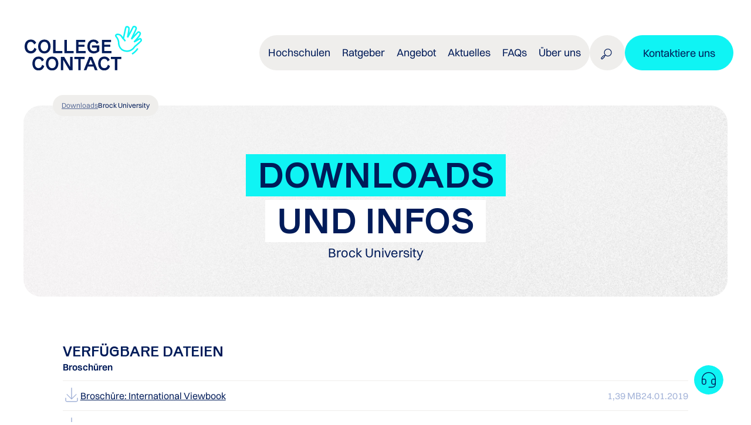

--- FILE ---
content_type: text/html; charset=UTF-8
request_url: https://www.college-contact.com/downloads/brock_university
body_size: 15682
content:
<!doctype html>
<html lang="de">

<head>
    <title>Brock University - College Contact</title>
    <meta http-equiv="Content-Type" content="text/html;charset=UTF-8">
    <meta name="viewport" content="width=device-width, initial-scale=1">
    <meta name='robots' content='index, follow, max-image-preview:large, max-snippet:-1, max-video-preview:-1' />

	<!-- This site is optimized with the Yoast SEO Premium plugin v26.5 (Yoast SEO v26.5) - https://yoast.com/wordpress/plugins/seo/ -->
	<link rel="canonical" href="https://www.college-contact.com/downloads/brock_university/" />
	<meta property="og:locale" content="de_DE" />
	<meta property="og:type" content="article" />
	<meta property="og:title" content="Brock University" />
	<meta property="og:url" content="https://www.college-contact.com/downloads/brock_university/" />
	<meta property="og:site_name" content="College Contact" />
	<meta property="article:modified_time" content="2025-08-05T10:16:53+00:00" />
	<meta name="twitter:card" content="summary_large_image" />
	<script type="application/ld+json" class="yoast-schema-graph">{"@context":"https://schema.org","@graph":[{"@type":"WebPage","@id":"https://www.college-contact.com/downloads/brock_university/","url":"https://www.college-contact.com/downloads/brock_university/","name":"Brock University - College Contact","isPartOf":{"@id":"https://www.college-contact.com/#website"},"datePublished":"2025-03-04T17:35:06+00:00","dateModified":"2025-08-05T10:16:53+00:00","breadcrumb":{"@id":"https://www.college-contact.com/downloads/brock_university/#breadcrumb"},"inLanguage":"de","potentialAction":[{"@type":"ReadAction","target":["https://www.college-contact.com/downloads/brock_university/"]}]},{"@type":"BreadcrumbList","@id":"https://www.college-contact.com/downloads/brock_university/#breadcrumb","itemListElement":[{"@type":"ListItem","position":1,"name":"Home","item":"https://www.college-contact.com/"},{"@type":"ListItem","position":2,"name":"Brock University"}]},{"@type":"WebSite","@id":"https://www.college-contact.com/#website","url":"https://www.college-contact.com/","name":"College Contact","description":"","potentialAction":[{"@type":"SearchAction","target":{"@type":"EntryPoint","urlTemplate":"https://www.college-contact.com/?s={search_term_string}"},"query-input":{"@type":"PropertyValueSpecification","valueRequired":true,"valueName":"search_term_string"}}],"inLanguage":"de"}]}</script>
	<!-- / Yoast SEO Premium plugin. -->


<link rel='dns-prefetch' href='//ajax.googleapis.com' />
<link rel='dns-prefetch' href='//cdn.jsdelivr.net' />
<link rel='dns-prefetch' href='//cdnjs.cloudflare.com' />

<link rel="alternate" title="oEmbed (JSON)" type="application/json+oembed" href="https://www.college-contact.com/wp-json/oembed/1.0/embed?url=https%3A%2F%2Fwww.college-contact.com%2Fdownloads%2Fbrock_university%2F" />
<link rel="alternate" title="oEmbed (XML)" type="text/xml+oembed" href="https://www.college-contact.com/wp-json/oembed/1.0/embed?url=https%3A%2F%2Fwww.college-contact.com%2Fdownloads%2Fbrock_university%2F&#038;format=xml" />
<style id='wp-img-auto-sizes-contain-inline-css' type='text/css'>
img:is([sizes=auto i],[sizes^="auto," i]){contain-intrinsic-size:3000px 1500px}
/*# sourceURL=wp-img-auto-sizes-contain-inline-css */
</style>
<link rel='stylesheet' id='rst-gutenberg-blocks-css' href='https://www.college-contact.com/wp-content/themes/collegec-2173/assets/dist/blocks.min.css?ver=6.9' type='text/css' media='all' />
<link data-minify="1" rel='stylesheet' id='slick-css-css' href='https://www.college-contact.com/wp-content/cache/min/1/npm/slick-carousel@1.8.1/slick/slick.css?ver=1761572485' type='text/css' media='all' />
<link data-minify="1" rel='stylesheet' id='app-css' href='https://www.college-contact.com/wp-content/cache/min/1/wp-content/themes/collegec-2173/assets/dist/app.min.css?ver=1761572485' type='text/css' media='all' />
<style id='wp-emoji-styles-inline-css' type='text/css'>

	img.wp-smiley, img.emoji {
		display: inline !important;
		border: none !important;
		box-shadow: none !important;
		height: 1em !important;
		width: 1em !important;
		margin: 0 0.07em !important;
		vertical-align: -0.1em !important;
		background: none !important;
		padding: 0 !important;
	}
/*# sourceURL=wp-emoji-styles-inline-css */
</style>
<style id='wp-block-library-inline-css' type='text/css'>
:root{--wp-block-synced-color:#7a00df;--wp-block-synced-color--rgb:122,0,223;--wp-bound-block-color:var(--wp-block-synced-color);--wp-editor-canvas-background:#ddd;--wp-admin-theme-color:#007cba;--wp-admin-theme-color--rgb:0,124,186;--wp-admin-theme-color-darker-10:#006ba1;--wp-admin-theme-color-darker-10--rgb:0,107,160.5;--wp-admin-theme-color-darker-20:#005a87;--wp-admin-theme-color-darker-20--rgb:0,90,135;--wp-admin-border-width-focus:2px}@media (min-resolution:192dpi){:root{--wp-admin-border-width-focus:1.5px}}.wp-element-button{cursor:pointer}:root .has-very-light-gray-background-color{background-color:#eee}:root .has-very-dark-gray-background-color{background-color:#313131}:root .has-very-light-gray-color{color:#eee}:root .has-very-dark-gray-color{color:#313131}:root .has-vivid-green-cyan-to-vivid-cyan-blue-gradient-background{background:linear-gradient(135deg,#00d084,#0693e3)}:root .has-purple-crush-gradient-background{background:linear-gradient(135deg,#34e2e4,#4721fb 50%,#ab1dfe)}:root .has-hazy-dawn-gradient-background{background:linear-gradient(135deg,#faaca8,#dad0ec)}:root .has-subdued-olive-gradient-background{background:linear-gradient(135deg,#fafae1,#67a671)}:root .has-atomic-cream-gradient-background{background:linear-gradient(135deg,#fdd79a,#004a59)}:root .has-nightshade-gradient-background{background:linear-gradient(135deg,#330968,#31cdcf)}:root .has-midnight-gradient-background{background:linear-gradient(135deg,#020381,#2874fc)}:root{--wp--preset--font-size--normal:16px;--wp--preset--font-size--huge:42px}.has-regular-font-size{font-size:1em}.has-larger-font-size{font-size:2.625em}.has-normal-font-size{font-size:var(--wp--preset--font-size--normal)}.has-huge-font-size{font-size:var(--wp--preset--font-size--huge)}.has-text-align-center{text-align:center}.has-text-align-left{text-align:left}.has-text-align-right{text-align:right}.has-fit-text{white-space:nowrap!important}#end-resizable-editor-section{display:none}.aligncenter{clear:both}.items-justified-left{justify-content:flex-start}.items-justified-center{justify-content:center}.items-justified-right{justify-content:flex-end}.items-justified-space-between{justify-content:space-between}.screen-reader-text{border:0;clip-path:inset(50%);height:1px;margin:-1px;overflow:hidden;padding:0;position:absolute;width:1px;word-wrap:normal!important}.screen-reader-text:focus{background-color:#ddd;clip-path:none;color:#444;display:block;font-size:1em;height:auto;left:5px;line-height:normal;padding:15px 23px 14px;text-decoration:none;top:5px;width:auto;z-index:100000}html :where(.has-border-color){border-style:solid}html :where([style*=border-top-color]){border-top-style:solid}html :where([style*=border-right-color]){border-right-style:solid}html :where([style*=border-bottom-color]){border-bottom-style:solid}html :where([style*=border-left-color]){border-left-style:solid}html :where([style*=border-width]){border-style:solid}html :where([style*=border-top-width]){border-top-style:solid}html :where([style*=border-right-width]){border-right-style:solid}html :where([style*=border-bottom-width]){border-bottom-style:solid}html :where([style*=border-left-width]){border-left-style:solid}html :where(img[class*=wp-image-]){height:auto;max-width:100%}:where(figure){margin:0 0 1em}html :where(.is-position-sticky){--wp-admin--admin-bar--position-offset:var(--wp-admin--admin-bar--height,0px)}@media screen and (max-width:600px){html :where(.is-position-sticky){--wp-admin--admin-bar--position-offset:0px}}

/*# sourceURL=wp-block-library-inline-css */
</style><style id='global-styles-inline-css' type='text/css'>
:root{--wp--preset--aspect-ratio--square: 1;--wp--preset--aspect-ratio--4-3: 4/3;--wp--preset--aspect-ratio--3-4: 3/4;--wp--preset--aspect-ratio--3-2: 3/2;--wp--preset--aspect-ratio--2-3: 2/3;--wp--preset--aspect-ratio--16-9: 16/9;--wp--preset--aspect-ratio--9-16: 9/16;--wp--preset--color--black: #000000;--wp--preset--color--cyan-bluish-gray: #abb8c3;--wp--preset--color--white: #ffffff;--wp--preset--color--pale-pink: #f78da7;--wp--preset--color--vivid-red: #cf2e2e;--wp--preset--color--luminous-vivid-orange: #ff6900;--wp--preset--color--luminous-vivid-amber: #fcb900;--wp--preset--color--light-green-cyan: #7bdcb5;--wp--preset--color--vivid-green-cyan: #00d084;--wp--preset--color--pale-cyan-blue: #8ed1fc;--wp--preset--color--vivid-cyan-blue: #0693e3;--wp--preset--color--vivid-purple: #9b51e0;--wp--preset--gradient--vivid-cyan-blue-to-vivid-purple: linear-gradient(135deg,rgb(6,147,227) 0%,rgb(155,81,224) 100%);--wp--preset--gradient--light-green-cyan-to-vivid-green-cyan: linear-gradient(135deg,rgb(122,220,180) 0%,rgb(0,208,130) 100%);--wp--preset--gradient--luminous-vivid-amber-to-luminous-vivid-orange: linear-gradient(135deg,rgb(252,185,0) 0%,rgb(255,105,0) 100%);--wp--preset--gradient--luminous-vivid-orange-to-vivid-red: linear-gradient(135deg,rgb(255,105,0) 0%,rgb(207,46,46) 100%);--wp--preset--gradient--very-light-gray-to-cyan-bluish-gray: linear-gradient(135deg,rgb(238,238,238) 0%,rgb(169,184,195) 100%);--wp--preset--gradient--cool-to-warm-spectrum: linear-gradient(135deg,rgb(74,234,220) 0%,rgb(151,120,209) 20%,rgb(207,42,186) 40%,rgb(238,44,130) 60%,rgb(251,105,98) 80%,rgb(254,248,76) 100%);--wp--preset--gradient--blush-light-purple: linear-gradient(135deg,rgb(255,206,236) 0%,rgb(152,150,240) 100%);--wp--preset--gradient--blush-bordeaux: linear-gradient(135deg,rgb(254,205,165) 0%,rgb(254,45,45) 50%,rgb(107,0,62) 100%);--wp--preset--gradient--luminous-dusk: linear-gradient(135deg,rgb(255,203,112) 0%,rgb(199,81,192) 50%,rgb(65,88,208) 100%);--wp--preset--gradient--pale-ocean: linear-gradient(135deg,rgb(255,245,203) 0%,rgb(182,227,212) 50%,rgb(51,167,181) 100%);--wp--preset--gradient--electric-grass: linear-gradient(135deg,rgb(202,248,128) 0%,rgb(113,206,126) 100%);--wp--preset--gradient--midnight: linear-gradient(135deg,rgb(2,3,129) 0%,rgb(40,116,252) 100%);--wp--preset--font-size--small: 13px;--wp--preset--font-size--medium: 20px;--wp--preset--font-size--large: 36px;--wp--preset--font-size--x-large: 42px;--wp--preset--spacing--20: 0.44rem;--wp--preset--spacing--30: 0.67rem;--wp--preset--spacing--40: 1rem;--wp--preset--spacing--50: 1.5rem;--wp--preset--spacing--60: 2.25rem;--wp--preset--spacing--70: 3.38rem;--wp--preset--spacing--80: 5.06rem;--wp--preset--shadow--natural: 6px 6px 9px rgba(0, 0, 0, 0.2);--wp--preset--shadow--deep: 12px 12px 50px rgba(0, 0, 0, 0.4);--wp--preset--shadow--sharp: 6px 6px 0px rgba(0, 0, 0, 0.2);--wp--preset--shadow--outlined: 6px 6px 0px -3px rgb(255, 255, 255), 6px 6px rgb(0, 0, 0);--wp--preset--shadow--crisp: 6px 6px 0px rgb(0, 0, 0);}:where(.is-layout-flex){gap: 0.5em;}:where(.is-layout-grid){gap: 0.5em;}body .is-layout-flex{display: flex;}.is-layout-flex{flex-wrap: wrap;align-items: center;}.is-layout-flex > :is(*, div){margin: 0;}body .is-layout-grid{display: grid;}.is-layout-grid > :is(*, div){margin: 0;}:where(.wp-block-columns.is-layout-flex){gap: 2em;}:where(.wp-block-columns.is-layout-grid){gap: 2em;}:where(.wp-block-post-template.is-layout-flex){gap: 1.25em;}:where(.wp-block-post-template.is-layout-grid){gap: 1.25em;}.has-black-color{color: var(--wp--preset--color--black) !important;}.has-cyan-bluish-gray-color{color: var(--wp--preset--color--cyan-bluish-gray) !important;}.has-white-color{color: var(--wp--preset--color--white) !important;}.has-pale-pink-color{color: var(--wp--preset--color--pale-pink) !important;}.has-vivid-red-color{color: var(--wp--preset--color--vivid-red) !important;}.has-luminous-vivid-orange-color{color: var(--wp--preset--color--luminous-vivid-orange) !important;}.has-luminous-vivid-amber-color{color: var(--wp--preset--color--luminous-vivid-amber) !important;}.has-light-green-cyan-color{color: var(--wp--preset--color--light-green-cyan) !important;}.has-vivid-green-cyan-color{color: var(--wp--preset--color--vivid-green-cyan) !important;}.has-pale-cyan-blue-color{color: var(--wp--preset--color--pale-cyan-blue) !important;}.has-vivid-cyan-blue-color{color: var(--wp--preset--color--vivid-cyan-blue) !important;}.has-vivid-purple-color{color: var(--wp--preset--color--vivid-purple) !important;}.has-black-background-color{background-color: var(--wp--preset--color--black) !important;}.has-cyan-bluish-gray-background-color{background-color: var(--wp--preset--color--cyan-bluish-gray) !important;}.has-white-background-color{background-color: var(--wp--preset--color--white) !important;}.has-pale-pink-background-color{background-color: var(--wp--preset--color--pale-pink) !important;}.has-vivid-red-background-color{background-color: var(--wp--preset--color--vivid-red) !important;}.has-luminous-vivid-orange-background-color{background-color: var(--wp--preset--color--luminous-vivid-orange) !important;}.has-luminous-vivid-amber-background-color{background-color: var(--wp--preset--color--luminous-vivid-amber) !important;}.has-light-green-cyan-background-color{background-color: var(--wp--preset--color--light-green-cyan) !important;}.has-vivid-green-cyan-background-color{background-color: var(--wp--preset--color--vivid-green-cyan) !important;}.has-pale-cyan-blue-background-color{background-color: var(--wp--preset--color--pale-cyan-blue) !important;}.has-vivid-cyan-blue-background-color{background-color: var(--wp--preset--color--vivid-cyan-blue) !important;}.has-vivid-purple-background-color{background-color: var(--wp--preset--color--vivid-purple) !important;}.has-black-border-color{border-color: var(--wp--preset--color--black) !important;}.has-cyan-bluish-gray-border-color{border-color: var(--wp--preset--color--cyan-bluish-gray) !important;}.has-white-border-color{border-color: var(--wp--preset--color--white) !important;}.has-pale-pink-border-color{border-color: var(--wp--preset--color--pale-pink) !important;}.has-vivid-red-border-color{border-color: var(--wp--preset--color--vivid-red) !important;}.has-luminous-vivid-orange-border-color{border-color: var(--wp--preset--color--luminous-vivid-orange) !important;}.has-luminous-vivid-amber-border-color{border-color: var(--wp--preset--color--luminous-vivid-amber) !important;}.has-light-green-cyan-border-color{border-color: var(--wp--preset--color--light-green-cyan) !important;}.has-vivid-green-cyan-border-color{border-color: var(--wp--preset--color--vivid-green-cyan) !important;}.has-pale-cyan-blue-border-color{border-color: var(--wp--preset--color--pale-cyan-blue) !important;}.has-vivid-cyan-blue-border-color{border-color: var(--wp--preset--color--vivid-cyan-blue) !important;}.has-vivid-purple-border-color{border-color: var(--wp--preset--color--vivid-purple) !important;}.has-vivid-cyan-blue-to-vivid-purple-gradient-background{background: var(--wp--preset--gradient--vivid-cyan-blue-to-vivid-purple) !important;}.has-light-green-cyan-to-vivid-green-cyan-gradient-background{background: var(--wp--preset--gradient--light-green-cyan-to-vivid-green-cyan) !important;}.has-luminous-vivid-amber-to-luminous-vivid-orange-gradient-background{background: var(--wp--preset--gradient--luminous-vivid-amber-to-luminous-vivid-orange) !important;}.has-luminous-vivid-orange-to-vivid-red-gradient-background{background: var(--wp--preset--gradient--luminous-vivid-orange-to-vivid-red) !important;}.has-very-light-gray-to-cyan-bluish-gray-gradient-background{background: var(--wp--preset--gradient--very-light-gray-to-cyan-bluish-gray) !important;}.has-cool-to-warm-spectrum-gradient-background{background: var(--wp--preset--gradient--cool-to-warm-spectrum) !important;}.has-blush-light-purple-gradient-background{background: var(--wp--preset--gradient--blush-light-purple) !important;}.has-blush-bordeaux-gradient-background{background: var(--wp--preset--gradient--blush-bordeaux) !important;}.has-luminous-dusk-gradient-background{background: var(--wp--preset--gradient--luminous-dusk) !important;}.has-pale-ocean-gradient-background{background: var(--wp--preset--gradient--pale-ocean) !important;}.has-electric-grass-gradient-background{background: var(--wp--preset--gradient--electric-grass) !important;}.has-midnight-gradient-background{background: var(--wp--preset--gradient--midnight) !important;}.has-small-font-size{font-size: var(--wp--preset--font-size--small) !important;}.has-medium-font-size{font-size: var(--wp--preset--font-size--medium) !important;}.has-large-font-size{font-size: var(--wp--preset--font-size--large) !important;}.has-x-large-font-size{font-size: var(--wp--preset--font-size--x-large) !important;}
/*# sourceURL=global-styles-inline-css */
</style>

<style id='classic-theme-styles-inline-css' type='text/css'>
/*! This file is auto-generated */
.wp-block-button__link{color:#fff;background-color:#32373c;border-radius:9999px;box-shadow:none;text-decoration:none;padding:calc(.667em + 2px) calc(1.333em + 2px);font-size:1.125em}.wp-block-file__button{background:#32373c;color:#fff;text-decoration:none}
/*# sourceURL=/wp-includes/css/classic-themes.min.css */
</style>
<link data-minify="1" rel='stylesheet' id='wpa-css-css' href='https://www.college-contact.com/wp-content/cache/min/1/wp-content/plugins/honeypot/includes/css/wpa.css?ver=1761572485' type='text/css' media='all' />
<script data-minify="1" type="text/javascript" src="https://www.college-contact.com/wp-content/cache/min/1/ajax/libs/jquery/3.3.1/jquery.min.js?ver=1761572485" id="jquery-js"></script>
<link rel="https://api.w.org/" href="https://www.college-contact.com/wp-json/" /><link rel="alternate" title="JSON" type="application/json" href="https://www.college-contact.com/wp-json/wp/v2/downloads/311008" /><link rel="EditURI" type="application/rsd+xml" title="RSD" href="https://www.college-contact.com/xmlrpc.php?rsd" />
<meta name="generator" content="WordPress 6.9" />
<link rel='shortlink' href='https://www.college-contact.com/?p=311008' />
<meta name="generator" content="webp-uploads 2.6.0">
<link rel="icon" href="https://www.college-contact.com/wp-content/uploads/cropped-CollegeContact_Favicon_BritishSea-CaliforniaSky_rgb@2x-32x32.webp" sizes="32x32" />
<link rel="icon" href="https://www.college-contact.com/wp-content/uploads/cropped-CollegeContact_Favicon_BritishSea-CaliforniaSky_rgb@2x-192x192.webp" sizes="192x192" />
<link rel="apple-touch-icon" href="https://www.college-contact.com/wp-content/uploads/cropped-CollegeContact_Favicon_BritishSea-CaliforniaSky_rgb@2x-180x180.webp" />
<meta name="msapplication-TileImage" content="https://www.college-contact.com/wp-content/uploads/cropped-CollegeContact_Favicon_BritishSea-CaliforniaSky_rgb@2x-270x270.webp" />
		<style type="text/css" id="wp-custom-css">
			.single-news .teaser {
	display: none;
}		</style>
		
	<!-- Matomo -->

<script>

  var _paq = window._paq = window._paq || [];

  /* tracker methods like "setCustomDimension" should be called before "trackPageView" */

  _paq.push(['trackPageView']);

  _paq.push(['enableLinkTracking']);

  (function() {

    var u="https://collegecontact.matomo.cloud/";

    _paq.push(['setTrackerUrl', u+'matomo.php']);

    _paq.push(['setSiteId', '1']);

    var d=document, g=d.createElement('script'), s=d.getElementsByTagName('script')[0];

    g.async=true; g.src='https://cdn.matomo.cloud/collegecontact.matomo.cloud/matomo.js'; s.parentNode.insertBefore(g,s);

  })();

</script>

<!-- End Matomo Code -->
	
<meta name="generator" content="WP Rocket 3.18.3" data-wpr-features="wpr_minify_js wpr_minify_css wpr_preload_links wpr_desktop" /></head>

<body class="wp-singular downloads-template-default single single-downloads postid-311008 wp-theme-collegec-2173">

    <header data-rocket-location-hash="9496dc44cbda5cdebb84f02bfc4ab41b" class="header">
        <div data-rocket-location-hash="e5df904fbe290a96ae9861399bebbb49" class="cc-container cc-container_wide header__container">
                                        <a href="https://www.college-contact.com" class="header__logo">
                    <img src="https://www.college-contact.com/wp-content/uploads/2025/02/CollegeContact–Logo-Hero.svg" alt="">
                </a>
                                        <p class="header__slogan">Bereit für deine beste Zeit.</p>
                        <div data-rocket-location-hash="108afad937f1442a82080f1c11b4e54f" class="header__scroll">
                <div class="header__scroll-wrapper">
                    <div class="header__scroll-wrapper_inner">
                        <div class="header__menu">
                            <!-- <nav class="main-menu-container">
                                <ul class="header__nav menu__nav">
                                    <li>
                                        <a href="#">Hochschulen</a>
                                        <div class="sub-menu three-col-sub-menu">
                                            <div class="sub-menu__wrapper three-col-sub-menu__wrapper">
                                                <div class="sub-menu__back">Zurück</div>
                                                <div class="three-col-sub-menu__cols">
                                                    <div class="three-col-sub-menu__col">
                                                        <h3 class="three-col-sub-menu__col-title">Nach Land</h3>
                                                        <ul class="three-col-sub-menu__col-list">
                                                            <li><a href="#">USA</a></li>
                                                            <li><a href="#">Kanada</a></li>
                                                            <li><a href="#">USA</a></li>
                                                            <li><a href="#">Kanada</a></li>
                                                            <li><a href="#">Australien</a></li>
                                                            <li><a href="#">Spanien</a></li>
                                                            <li><a href="#">China</a></li>
                                                            <li><a href="#">Kanada</a></li>
                                                            <li><a class="three-col-sub-menu__col-list_last-link" href="#">Alle Länder</a></li>
                                                        </ul>
                                                    </div>
                                                    <div class="three-col-sub-menu__col">
                                                        <h3 class="three-col-sub-menu__col-title">NacH studienprogramm </h3>
                                                        <ul class="three-col-sub-menu__col-list">
                                                            <li><a href="#">USA</a></li>
                                                            <li><a href="#">Kanada</a></li>
                                                            <li><a href="#">USA</a></li>
                                                            <li><a href="#">Kanada</a></li>
                                                            <li><a href="#">Australien</a></li>
                                                            <li><a href="#">Spanien</a></li>
                                                            <li><a href="#">China</a></li>
                                                            <li><a href="#">Kanada</a></li>
                                                            <li><a class="three-col-sub-menu__col-list_last-link" href="#">Alle Länder</a></li>
                                                        </ul>
                                                    </div>
                                                    <div class="three-col-sub-menu__col">
                                                        <h3 class="three-col-sub-menu__col-title">Nach studienrichtung</h3>
                                                        <ul class="three-col-sub-menu__col-list">
                                                            <li><a href="#">USA</a></li>
                                                            <li><a href="#">Kanada</a></li>
                                                            <li><a href="#">USA</a></li>
                                                            <li><a href="#">Kanada</a></li>
                                                            <li><a href="#">Australien</a></li>
                                                            <li><a href="#">Spanien</a></li>
                                                            <li><a href="#">China</a></li>
                                                            <li><a href="#">Kanada</a></li>
                                                            <li><a class="three-col-sub-menu__col-list_last-link" href="#">Alle Länder</a></li>
                                                        </ul>
                                                    </div>
                                                </div>
                                                <div class="three-col-sub-menu__btn">
                                                    <a href="#" class="btn">
                                                        <span>Alle Hochschulen</span>
                                                    </a>
                                                </div>
                                            </div>
                                        </div>
                                    </li>
                                    <li>
                                        <a href="#">Ratgeber</a>
                                        <div class="sub-menu four-col-sub-menu">
                                            <div class="sub-menu__wrapper four-col-sub-menu__wrapper">
                                                <div class="sub-menu__back">Zurück</div>
                                                <div class="four-col-sub-menu__cols">
                                                    <div class="four-col-sub-menu__col">
                                                        <h3 class="four-col-sub-menu__col-title">Länder</h3>
                                                        <ul class="four-col-sub-menu__col-list">
                                                            <li><a href="#">USA</a></li>
                                                            <li><a href="#">Kanada</a></li>
                                                            <li><a href="#">USA</a></li>
                                                            <li><a href="#">Kanada</a></li>
                                                            <li><a href="#">Australien</a></li>
                                                            <li><a href="#">Spanien</a></li>
                                                            <li><a href="#">China</a></li>
                                                            <li><a href="#">Kanada</a></li>
                                                            <li><a class="four-col-sub-menu__col-list_last-link" href="#">Alle Länder</a></li>
                                                        </ul>
                                                    </div>
                                                    <div class="four-col-sub-menu__col">
                                                        <h3 class="four-col-sub-menu__col-title">studienProgramme</h3>
                                                        <ul class="four-col-sub-menu__col-list">
                                                            <li><a href="#">USA</a></li>
                                                            <li><a href="#">Kanada</a></li>
                                                            <li><a href="#">USA</a></li>
                                                            <li><a href="#">Kanada</a></li>
                                                            <li><a href="#">Australien</a></li>
                                                            <li><a href="#">Spanien</a></li>
                                                            <li><a href="#">China</a></li>
                                                            <li><a href="#">Kanada</a></li>
                                                            <li><a class="four-col-sub-menu__col-list_last-link" href="#">Alle Länder</a></li>
                                                        </ul>
                                                    </div>
                                                    <div class="four-col-sub-menu__col">
                                                        <h3 class="four-col-sub-menu__col-title">Orientierung</h3>
                                                        <ul class="four-col-sub-menu__col-list">
                                                            <li><a href="#">USA</a></li>
                                                            <li><a href="#">Kanada</a></li>
                                                            <li><a href="#">USA</a></li>
                                                            <li><a href="#">Kanada</a></li>
                                                            <li><a href="#">Australien</a></li>
                                                            <li><a href="#">Spanien</a></li>
                                                            <li><a href="#">China</a></li>
                                                            <li><a href="#">Kanada</a></li>
                                                            <li><a class="four-col-sub-menu__col-list_last-link" href="#">Alle Länder</a></li>
                                                        </ul>
                                                    </div>
                                                    <div class="four-col-sub-menu__col">
                                                        <h3 class="four-col-sub-menu__col-title">Finanzen</h3>
                                                        <ul class="four-col-sub-menu__col-list">
                                                            <li><a href="#">USA</a></li>
                                                            <li><a href="#">Kanada</a></li>
                                                            <li><a href="#">USA</a></li>
                                                            <li><a href="#">Kanada</a></li>
                                                            <li><a href="#">Australien</a></li>
                                                            <li><a href="#">Spanien</a></li>
                                                            <li><a href="#">China</a></li>
                                                            <li><a href="#">Kanada</a></li>
                                                            <li><a class="four-col-sub-menu__col-list_last-link" href="#">Alle Länder</a></li>
                                                        </ul>
                                                    </div>
                                                </div>
                                                <div class="four-col-sub-menu__btn">
                                                    <a href="#" class="btn btn_underlined">
                                                        <span>Zum Ratgeber</span>
                                                    </a>
                                                </div>
                                            </div>
                                        </div>
                                    </li>
                                    <li>
                                        <a href="#">Angebot</a>
                                        <div class="sub-menu one-col-sub-menu">
                                            <div class="sub-menu__wrapper one-col-sub-menu__wrapper">
                                                <div class="sub-menu__back">Zurück</div>
                                                <ul class="one-col-sub-menu__list">
                                                    <li><a href="#">Bewerbungsschritte</a></li>
                                                    <li><a href="#">Serviceangebote für Bildungseinrichtung</a></li>
                                                    <li><a href="#">Service Angebote für studierende</a></li>
                                                    <li><a href="#">Service for partner universities</a></li>
                                                </ul>
                                            </div>
                                        </div>
                                    </li>
                                    <li>
                                        <a href="#">Aktuelles</a>
                                        <div class="sub-menu two-col-sub-menu">
                                            <div class="sub-menu__wrapper two-col-sub-menu__wrapper">
                                                <div class="sub-menu__back">Zurück</div>
                                                <div class="two-col-sub-menu__left">
                                                    <ul>
                                                        <li><a href="#" class="two-col-sub-menu__left_active">Erfahrungsberichte</a></li>
                                                        <li><a href="#">News</a></li>
                                                        <li><a href="#">STipendien</a></li>
                                                        <li><a href="#">Veranstaltungen</a></li>
                                                        <li><a href="#">Podcast</a></li>
                                                    </ul>
                                                </div>
                                                <div class="two-col-sub-menu__right">
                                                    <div class="two-col-sub-menu__right-grid">
                                                        <div class="two-col-sub-menu__right-grid-item">
                                                            <div class="two-col-sub-menu__right-grid-item-img">
                                                                <div class="two-col-sub-menu__right-grid-item-img-wrapper">
                                                                    <img src="https://www.college-contact.com/wp-content/themes/collegec-2173/assets/src/img/new1.jpeg" alt="">
                                                                </div>
                                                                <div class="two-col-sub-menu__right-grid-item-cat">Aktuelle erfahrung</div>
                                                            </div>
                                                            <div class="two-col-sub-menu__right-grid-item-info">
                                                                <h4 class="two-col-sub-menu__right-grid-item-title">College Contact jetzt im neuen Look!</h4>
                                                                <div class="two-col-sub-menu__right-grid-item-description">Lorem ipsum dolor sit amet, consectetur adipiscing elit. Vivamus euismod sapien in nisi consequat, vel elementum lacus tincidunt. </div>
                                                                <div class="two-col-sub-menu__right-grid-item-link">
                                                                    <a href="#" class="text-link">
                                                                        <span>Mehr dazu</span>
                                                                    </a>
                                                                </div>
                                                            </div>
                                                        </div>
                                                        <div class="two-col-sub-menu__right-grid-item">
                                                            <div class="two-col-sub-menu__right-grid-item-img">
                                                                <div class="two-col-sub-menu__right-grid-item-img-wrapper">
                                                                    <img src="https://www.college-contact.com/wp-content/themes/collegec-2173/assets/src/img/new1.jpeg" alt="">
                                                                </div>
                                                                <div class="two-col-sub-menu__right-grid-item-cat">Aktuelle erfahrung</div>
                                                            </div>
                                                            <div class="two-col-sub-menu__right-grid-item-info">
                                                                <h4 class="two-col-sub-menu__right-grid-item-title">College Contact jetzt im neuen Look!</h4>
                                                                <div class="two-col-sub-menu__right-grid-item-description">Lorem ipsum dolor sit amet, consectetur adipiscing elit. Vivamus euismod sapien in nisi consequat, vel elementum lacus tincidunt. </div>
                                                                <div class="two-col-sub-menu__right-grid-item-link">
                                                                    <a href="#" class="text-link">
                                                                        <span>Mehr dazu</span>
                                                                    </a>
                                                                </div>
                                                            </div>
                                                        </div>
                                                        <div class="two-col-sub-menu__right-grid-item">
                                                            <div class="two-col-sub-menu__right-grid-item-img">
                                                                <div class="two-col-sub-menu__right-grid-item-img-wrapper">
                                                                    <img src="https://www.college-contact.com/wp-content/themes/collegec-2173/assets/src/img/new1.jpeg" alt="">
                                                                </div>
                                                                <div class="two-col-sub-menu__right-grid-item-cat">Aktuelle erfahrung</div>
                                                            </div>
                                                            <div class="two-col-sub-menu__right-grid-item-info">
                                                                <h4 class="two-col-sub-menu__right-grid-item-title">College Contact jetzt im neuen Look!</h4>
                                                                <div class="two-col-sub-menu__right-grid-item-description">Lorem ipsum dolor sit amet, consectetur adipiscing elit. Vivamus euismod sapien in nisi consequat, vel elementum lacus tincidunt. </div>
                                                                <div class="two-col-sub-menu__right-grid-item-link">
                                                                    <a href="#" class="text-link">
                                                                        <span>Mehr dazu</span>
                                                                    </a>
                                                                </div>
                                                            </div>
                                                        </div>
                                                    </div>
                                                </div>
                                            </div>
                                        </div>
                                    </li>
                                    <li>
                                        <a href="#">FAQs</a>
                                    </li>
                                    <li>
                                        <a href="#">Über uns</a>
                                        <div class="sub-menu one-col-sub-menu">
                                            <div class="sub-menu__wrapper one-col-sub-menu__wrapper">
                                                <div class="sub-menu__back">Zurück</div>
                                                <ul class="one-col-sub-menu__list">
                                                    <li><a href="#">Unternehmen</a></li>
                                                    <li><a href="#">Team</a></li>
                                                    <li><a href="#">Jobs</a></li>
                                                </ul>
                                            </div>
                                        </div>
                                    </li>
                                </ul>
                            </nav> -->
                            <nav class="main-menu-container"><ul class="header__nav menu__nav"><li id="menu-item-51" class="menu-item menu-item-type-custom menu-item-object-custom menu-item-51 menu-type-three-column"><a>Hochschulen</a><div class="sub-menu three-col-sub-menu"><div class="sub-menu__wrapper three-col-sub-menu__wrapper"><div class="sub-menu__back">Zurück</div><div class="three-col-sub-menu__cols"><div class="three-col-sub-menu__col"><h3 class="three-col-sub-menu__col-title">Nach Land</h3><ul class="three-col-sub-menu__col-list"><li><a href="/hochschulen/?land=12">USA</a></li><li><a href="/hochschulen/?land=92">Kanada</a></li><li><a href="/hochschulen/?land=67">Australien</a></li><li><a href="/hochschulen/?land=6">Neuseeland</a></li><li><a href="/hochschulen/?land=123">Singapur</a></li><li><a href="/hochschulen/?land=73">Großbritannien</a></li><li><a href="/hochschulen/?land=173">Irland</a></li><li><a href="/hochschulen/?land=98">Spanien</a></li><li><a class="three-col-sub-menu__col-list_last-link" href="https://college-contact.com/hochschulen/">Alle Länder</a></li></ul></div><div class="three-col-sub-menu__col"><h3 class="three-col-sub-menu__col-title">Nach Studienprogramm</h3><ul class="three-col-sub-menu__col-list"><li><a href="/hochschulen/?studienprogramm=86">Auslandssemester</a></li><li><a href="/hochschulen/?studienprogramm=146">Academic Gap Year</a></li><li><a href="/hochschulen/?studienprogramm=77">Summer Sessions</a></li><li><a href="/hochschulen/?studienprogramm=82">Associatestudium</a></li><li><a href="/hochschulen/?studienprogramm=71">Bachelorstudium</a></li><li><a href="/hochschulen/?studienprogramm=80">Masterstudium</a></li><li><a href="/hochschulen/?studienprogramm=94">Aufbaustudium</a></li><li><a href="/hochschulen/?studienprogramm=38">Promotion</a></li><li><a class="three-col-sub-menu__col-list_last-link" href="https://college-contact.com/hochschulen/">Alle Studienprogramme</a></li></ul></div><div class="three-col-sub-menu__col"><h3 class="three-col-sub-menu__col-title">Nach Studienrichtung</h3><ul class="three-col-sub-menu__col-list"><li><a href="/hochschulen/?studienrichtung=377">Sprach- und Kulturwissenschaften</a></li><li><a href="/hochschulen/?studienrichtung=43">Gesellschaftswissenschaften</a></li><li><a href="/hochschulen/?studienrichtung=394">Wirtschaft</a></li><li><a href="/hochschulen/?studienrichtung=322">Ingenieurwissenschaften</a></li><li><a href="/hochschulen/?studienrichtung=281">Naturwissenschaften</a></li><li><a href="/hochschulen/?studienrichtung=362">Recht und Verwaltung</a></li><li><a href="/hochschulen/?studienrichtung=315">Gesundheit</a></li><li><a href="/hochschulen/?studienrichtung=354">Pädagogik und Lehramt</a></li><li><a class="three-col-sub-menu__col-list_last-link" href="https://college-contact.com/hochschulen/">Alle Studienrichtungen</a></li></ul></div></div><div class="three-col-sub-menu__btn"><a class="btn" href="https://college-contact.com/hochschulen/"><span>Alle Hochschulen</span></a></div></div></div></li>
<li id="menu-item-52" class="menu-item menu-item-type-custom menu-item-object-custom menu-item-52 menu-type-four-column"><a>Ratgeber</a><div class="sub-menu four-col-sub-menu"><div class="sub-menu__wrapper four-col-sub-menu__wrapper"><div class="sub-menu__back">Zurück</div><div class="four-col-sub-menu__cols"><div class="four-col-sub-menu__col"><h3 class="four-col-sub-menu__col-title">Länder</h3><ul class="four-col-sub-menu__col-list"><li><a href="https://www.college-contact.com/usa/">USA</a></li><li><a href="https://www.college-contact.com/kanada/">Kanada</a></li><li><a href="https://college-contact.com/australien">Australien</a></li><li><a href="https://www.college-contact.com/neuseeland/">Neuseeland</a></li><li><a href="https://www.college-contact.com/singapur/">Singapur</a></li><li><a href="https://www.college-contact.com/grossbritannien/">Großbritannien</a></li><li><a href="https://www.college-contact.com/irland/">Irland</a></li><li><a href="https://www.college-contact.com/spanien/">Spanien</a></li><li><a class="four-col-sub-menu__col-list_last-link" href="https://www.college-contact.com/studienlaender/">Mehr zu den Studienländern</a></li></ul></div><div class="four-col-sub-menu__col"><h3 class="four-col-sub-menu__col-title">Studienprogramme</h3><ul class="four-col-sub-menu__col-list"><li><a href="https://www.college-contact.com/auslandssemester/">Auslandssemester</a></li><li><a href="https://www.college-contact.com/academic-gap-year/">Academic Gap Year</a></li><li><a href="https://www.college-contact.com/summer-sessions/">Summer Session / Summer School</a></li><li><a href="https://www.college-contact.com/bachelorstudium/">Bachelorstudium</a></li><li><a href="https://www.college-contact.com/masterstudium/">Masterstudium</a></li><li><a href="https://www.college-contact.com/promotion/">Promotion</a></li><li><a href="https://www.college-contact.com/aufbaustudium/">Aufbaustudium</a></li><li><a href="https://www.college-contact.com/ratgeber/studienprogramme/auslandspraktikum/">Auslandspraktikum</a></li><li><a class="four-col-sub-menu__col-list_last-link" href="https://www.college-contact.com/studienprogramme/">Mehr zu den Studienprogrammen</a></li></ul></div><div class="four-col-sub-menu__col"><h3 class="four-col-sub-menu__col-title">Orientierung</h3><ul class="four-col-sub-menu__col-list"><li><a href="https://www.college-contact.com/orientierung/gruende-auslandsstudium/">Gründe für ein Auslandsstudium</a></li><li><a href="https://www.college-contact.com/orientierung/arten-auslandsstudium/">Arten des Auslandsstudiums</a></li><li><a href="https://www.college-contact.com/orientierung/wege-auslandsstudium/">Wege zum Auslandsstudium</a></li><li><a href="https://www.college-contact.com/orientierung/wahl-studienland-auslandsstudium/">Wahl des Studienlandes</a></li><li><a href="https://www.college-contact.com/orientierung/wahl-hochschule-auslandsstudium/">Wahl der Hochschule</a></li><li><a href="https://www.college-contact.com/orientierung/wahl-studienfach-auslandsstudium/">Wahl des Studienfachs</a></li><li><a href="https://www.college-contact.com/orientierung/auslandsstudium-kind/">Auslandsstudium mit Kind</a></li><li><a href="https://www.college-contact.com/orientierung/auslandsstudium-chronische-krankheiten/">Auslandsstudium mit chronischen Krankheiten</a></li><li><a class="four-col-sub-menu__col-list_last-link" href="https://www.college-contact.com/orientierung/">Mehr zur Orientierung</a></li></ul></div><div class="four-col-sub-menu__col"><h3 class="four-col-sub-menu__col-title">Finanzen</h3><ul class="four-col-sub-menu__col-list"><li><a href="https://www.college-contact.com/finanzen/auslandsbafoeg/">Auslands-BAföG</a></li><li><a href="https://www.college-contact.com/stipendien/">Stipendien</a></li><li><a href="https://www.college-contact.com/finanzen/begabtenfoerderungen-stiftungen/">Förderungen / Stiftungen</a></li><li><a href="https://www.college-contact.com/finanzen/studienkredite/">Studienkredite</a></li><li><a href="https://www.college-contact.com/finanzen/steuerliche-absetzbarkeit/">Steuerliche Absetzbarkeit</a></li><li><a href="https://www.college-contact.com/finanzen/kindergeld/">Kindergeld im Auslandsstudium</a></li><li><a href="https://www.college-contact.com/finanzen/oesterreich/">Finanzierungsmöglichkeiten für Österreicher*innen</a></li><li><a href="https://www.college-contact.com/finanzen/schweiz/">Finanzierungsmöglichkeiten für Schweizer*innen</a></li><li><a class="four-col-sub-menu__col-list_last-link" href="https://www.college-contact.com/finanzen/">Mehr zu den Finanzen</a></li></ul></div></div><div class="four-col-sub-menu__btn"><a class="btn" href="https://college-contact.com/ratgeber/"><span>Zum vollständigen Ratgeber</span></a></div></div></div></li>
<li id="menu-item-53" class="menu-item menu-item-type-custom menu-item-object-custom menu-item-53 menu-type-one-column"><a href="#">Angebot</a><div class="sub-menu one-col-sub-menu"><div class="sub-menu__wrapper one-col-sub-menu__wrapper"><div class="sub-menu__back">Zurück</div><ul class="one-col-sub-menu__list"><li><a href="https://college-contact.com/Bewerbungsschritte/">Bewerbungsschritte</a></li><li><a href="https://college-contact.com/ueberuns/unser-service/">Unser Angebot für Studierende</a></li><li><a href="https://college-contact.com/partner/serviceangebot-bildungseinrichtungen/">Unser Angebot für Bildungseinrichtungen</a></li><li><a href="https://college-contact.com/services-for-partner-universities/">Our Services for University Partners</a></li></ul></div></div></li>
<li id="menu-item-54" class="menu-item menu-item-type-custom menu-item-object-custom menu-item-54 menu-type-two-column"><a href="#">Aktuelles</a><div class="sub-menu two-col-sub-menu"><div class="sub-menu__wrapper two-col-sub-menu__wrapper"><div class="sub-menu__back">Zurück</div><div class="two-col-sub-menu__left"><ul><li><a href="https://college-contact.com/erfahrungsberichte/">Erfahrungsberichte</a></li><li><a href="https://college-contact.com/veranstaltungen/">Veranstaltungen</a></li><li><a href="https://www.college-contact.com/messe/">Study Abroad Messe</a></li><li><a href="https://college-contact.com/stipendien/">Stipendien</a></li><li><a href="https://college-contact.com/news/">News</a></li><li><a href="https://college-contact.com/podcast/">Podcast</a></li></ul></div><div class="two-col-sub-menu__right"><div class="two-col-sub-menu__right-grid"><div class="two-col-sub-menu__right-grid-item"><div class="two-col-sub-menu__right-grid-item-img"><div class="two-col-sub-menu__right-grid-item-img-wrapper"><img width="767" height="1024" src="https://www.college-contact.com/wp-content/uploads/Image-6.webp" class="attachment-post-thumbnail size-post-thumbnail wp-post-image" alt="" decoding="async" fetchpriority="high" /></div><div class="two-col-sub-menu__right-grid-item-cat" data-post-type="reviews">Erfahrungsbericht</div></div><div class="two-col-sub-menu__right-grid-item-info"><h4 class="two-col-sub-menu__right-grid-item-title">Bond University, Jacob M.</h4><div class="two-col-sub-menu__right-grid-item-description">"Zu den klassischen Zielen gehören Byron Bay als bekannter Surferort, Noosa sowie die Sunshine Coast, die ich persönlich sogar als noch schöner als Byron empfunden habe. Ein absolutes Highlight war für mich außerdem ein Roadtrip entlang der australischen Westküste. Die Weite, die Strände und die teils menschenleeren Landschaften waren beeindruckend und haben mir nochmal eine ganz andere Seite Australiens gezeigt."</div><div class="two-col-sub-menu__right-grid-item-link"><a class="text-link" href="https://www.college-contact.com/erfahrungsberichte/bond-university-jacob-m/"><span>Mehr erfahren</span></a></div></div></div><div class="two-col-sub-menu__right-grid-item"><div class="two-col-sub-menu__right-grid-item-img"><div class="two-col-sub-menu__right-grid-item-img-wrapper"><img width="1000" height="750" src="https://www.college-contact.com/wp-content/uploads/Festtagsgruesse-2025.webp" class="attachment-post-thumbnail size-post-thumbnail wp-post-image" alt="" decoding="async" srcset="https://www.college-contact.com/wp-content/uploads/Festtagsgruesse-2025.webp 1000w, https://www.college-contact.com/wp-content/uploads/Festtagsgruesse-2025-768x576.webp 768w" sizes="(max-width: 1000px) 100vw, 1000px" /></div><div class="two-col-sub-menu__right-grid-item-cat" data-post-type="news">News</div></div><div class="two-col-sub-menu__right-grid-item-info"><h4 class="two-col-sub-menu__right-grid-item-title">Wir machen Urlaub vom 24.12.-04.01.</h4><div class="two-col-sub-menu__right-grid-item-description"><p>Wir gönnen uns über Weihnachten und Silvester&nbsp;eine kleine Verschnaufspause, genauer gesagt vom&nbsp;24. Dezember bis zum 4. Januar.&nbsp;Aber keine Sorge, in&nbsp;Notfällen, zum Beispiel wenn du kurz vor der Ausreise stehst und eine dringende Rückfrage hast, sind wir zwischen den Jahren&nbsp;per E-Mail&nbsp;unter beratung@college-contact.com&nbsp;für dich erreichbar!</p>
</div><div class="two-col-sub-menu__right-grid-item-link"><a class="text-link" href="https://www.college-contact.com/news/wir-machen-urlaub-vom-24-12-04-01/"><span>Mehr erfahren</span></a></div></div></div><div class="two-col-sub-menu__right-grid-item"><div class="two-col-sub-menu__right-grid-item-img"><div class="two-col-sub-menu__right-grid-item-img-wrapper"><img width="1000" height="667" src="https://www.college-contact.com/wp-content/uploads/TravelConceptWithIndependentPeopleEnjoyigTheOutdoorLeisureActivity.webp?ver=1753128119" class="attachment-post-thumbnail size-post-thumbnail wp-post-image" alt="Junge Frau sitzt auf Dach von Van und schaut in die Ferne" decoding="async" srcset="https://www.college-contact.com/wp-content/uploads/TravelConceptWithIndependentPeopleEnjoyigTheOutdoorLeisureActivity.webp 1000w, https://www.college-contact.com/wp-content/uploads/TravelConceptWithIndependentPeopleEnjoyigTheOutdoorLeisureActivity-768x512.webp 768w" sizes="(max-width: 1000px) 100vw, 1000px" /></div><div class="two-col-sub-menu__right-grid-item-cat" data-post-type="stipendien">Stipendium</div></div><div class="two-col-sub-menu__right-grid-item-info"><h4 class="two-col-sub-menu__right-grid-item-title">Cultural-Curiosity-Stipendien für Auslandssemester und Academic Gap Year</h4><div class="two-col-sub-menu__right-grid-item-description">In Kooperation mit elf unserer Partnerhochschulen vergeben wir zehn Cultural Curiosity- Stipendien im Wert von je 1500 Euro sowie ein Stipendium im Wert von 3000 Euro.
</div><div class="two-col-sub-menu__right-grid-item-link"><a class="text-link" href="https://www.college-contact.com/stipendien/cultural-curiosity-stipendien-fuer-auslandssemester-und-academic-gap-year/"><span>Mehr erfahren</span></a></div></div></div></div></div></div></div></li>
<li id="menu-item-55" class="faq-link menu-item menu-item-type-custom menu-item-object-custom menu-item-55 menu-type-none"><a href="https://college-contact.com/faq/">FAQs</a></li>
<li id="menu-item-312308" class="menu-item menu-item-type-custom menu-item-object-custom menu-item-312308 menu-type-one-column"><a href="https://college-contact.com/uber-uns/">Über uns</a><div class="sub-menu one-col-sub-menu"><div class="sub-menu__wrapper one-col-sub-menu__wrapper"><div class="sub-menu__back">Zurück</div><ul class="one-col-sub-menu__list"><li><a href="https://college-contact.com/uber-uns/">Unternehmen</a></li><li><a href="https://college-contact.com/ueberuns/team/">Team</a></li><li><a href="https://college-contact.com/ueberuns/jobs/">Jobs</a></li></ul></div></div></li>
</ul></nav>
                        </div>
                        <div class="header__scroll_search-contact">
                            <a href="https://www.college-contact.com/?s=" class="header__search"></a>
                            <div class="header__button">
                                                                    <a class="btn btn_sky" href="https://college-contact.com/kontakt/" target="_self">
                                        <span>
                                            Kontaktiere uns                                        </span>
                                    </a>
                                                            </div>
                        </div>
                    </div>
                </div>
                                                    <div class="header__scroll-mobile-btns">
                                                    <div class="header__scroll-mobile-btns_contact">
                                                                    <img src="https://www.college-contact.com/wp-content/uploads/2025/01/contact-cc.svg" alt="">
                                                                <div class="header__scroll-mobile-btns_contact-info">
                                    <div class="header__scroll-mobile-btns_contact-info-close">
                                        <img src="https://www.college-contact.com/wp-content/themes/collegec-2173/assets/img/close-blue.svg" alt="">
                                    </div>
                                    <div class="header__scroll-mobile-btns_contact-wrapper">
                                                                                    <h4 class="header__scroll-mobile-btns_contact-title">Kostenlos beraten lassen!</h4>
                                                                                <div class="header__scroll-mobile-btns_contact-details">
                                                                                            <div class="header__scroll-mobile-btns_contact-details-contacts">
                                                                                                                                                                    <div class="header__scroll-mobile-btns_contact-details-contact">
                                                                                                                            <div class="header__scroll-mobile-btns_contact-details-contact-img">
                                                                    <img src="https://www.college-contact.com/wp-content/uploads/2025/01/smartphone.svg" alt="">
                                                                </div>
                                                            
                                                                                                                            <div class="header__scroll-mobile-btns_contact-details-contact-info">
                                                                                                                                            <div class="header__scroll-mobile-btns_contact-details-contact-info-title">Ruf uns an:</div>
                                                                                                                                                                                                                <a href="tel:069907200730" target="" class="header__scroll-mobile-btns_contact-details-contact-info-link">069 – 907 2007 30</a>
                                                                                                                                    </div>
                                                                                                                    </div>
                                                                                                                                                                    <div class="header__scroll-mobile-btns_contact-details-contact">
                                                                                                                            <div class="header__scroll-mobile-btns_contact-details-contact-img">
                                                                    <img src="https://www.college-contact.com/wp-content/uploads/2025/01/mail.svg" alt="">
                                                                </div>
                                                            
                                                                                                                            <div class="header__scroll-mobile-btns_contact-details-contact-info">
                                                                                                                                            <div class="header__scroll-mobile-btns_contact-details-contact-info-title">Schreibe uns:</div>
                                                                                                                                                                                                                <a href="mailto:beratung@college-contact.com" target="" class="header__scroll-mobile-btns_contact-details-contact-info-link">beratung@college-contact.com</a>
                                                                                                                                    </div>
                                                                                                                    </div>
                                                                                                    </div>
                                                                                                                                        <div class="header__scroll-mobile-btns_contact-details-links">
                                                                                                            <div class="header__scroll-mobile-btns_contact-details-links_contact">
                                                            <a href="https://college-contact.com/kontakt/" target="" class="text-link text-link_underlined">
                                                                <span>Zur Kontaktseite</span>
                                                            </a>
                                                        </div>
                                                                                                                                                                <div class="header__scroll-mobile-btns_contact-details-links_social">
                                                                                                                                                                                                                                                                <a href="#">
                                                                                                                                                    <img src="https://www.college-contact.com/wp-content/uploads/2024/10/Group-5.svg" alt="">
                                                                                                                                            </a>
                                                                                                                                                                                                                                                                                                                                <a href="#">
                                                                                                                                                    <img src="https://www.college-contact.com/wp-content/uploads/2024/10/Group-5-1.svg" alt="">
                                                                                                                                            </a>
                                                                                                                                                                                    </div>
                                                                                                    </div>
                                                                                    </div>
                                    </div>
                                </div>
                            </div>
                                                                            <div class="header__scroll-mobile-btns_burger">
<!--                                <img src="https://www.college-contact.com/wp-content/uploads/2025/01/burger-cc.svg" alt="">-->
                                <img class="header__scroll-mobile-btns_burger_closed" src="https://www.college-contact.com/wp-content/themes/collegec-2173/assets/img/burger-cc.svg" alt="">
                                <img class="header__scroll-mobile-btns_burger_opened" src="https://www.college-contact.com/wp-content/themes/collegec-2173/assets/img/close-burger.svg" alt="">
                            </div>
                                            </div>
                            </div>
        </div>
    </header>

<main data-rocket-location-hash="cd4726c965ae1dbd653ce5d4bf004cd6" class="main">
    <section data-rocket-location-hash="825aa0f8d6d2d4c84b8c62b6ab9f15cc" class="hero-page">
        <div data-rocket-location-hash="c00a9a48294056470a026e99975f7749" class="hero-page__container">
            <div class="hero-page__wrapper">
                                    <img src="https://www.college-contact.com/wp-content/uploads/2025/01/bg-scaled.jpeg" alt="">
                
                                    <div class="hero-page__links">
                                                    <a class="hero-page__links-link hero-page__links-link_active" href="https://www.college-contact.com/downloads/">Downloads</a>
                                                <a class="hero-page__links-link" href="https://www.college-contact.com/downloads/brock_university/">Brock University</a>
                    </div>
                                <div class="hero-page__content">
                                            <h1 class="section-title section-title_centered hero-page__title">
                                                            <div class="section-title__question-wrapper">
                                    <span class="section-title__question">Downloads</span>
                                </div>
                                                                                        <div class="section-title__answer-wrapper">
                                    <span class="section-title__answer">und Infos</span>
                                </div>
                                                    </h1>
                                                                <div class="hero-page__content-slogan-btn">
                            <p class="hero-page__content-slogan">Brock University</p>
                        </div>
                                    </div>
            </div>
        </div>
    </section>
            <section data-rocket-location-hash="6b5eddd360bcb0090fb6f50ed4d74df0" class="download-single-items">
            <div data-rocket-location-hash="ed696eb07d16de0277523b00da2a2b96" class="cc-container cc-container_narrow download-single-items__container">
                                    <div class="download-single-items__title">Verfügbare Dateien</div>
                                                    <div class="download-single-items__divisions">
                                                                                <div class="download-single-items__division">
                                                                    <div class="download-single-items__division-name">Broschüren</div>
                                                                                                    <ul class="download-single-items__division-list">
                                                                                                                                                                                <li class="download-single-items__division-item">
                                                                                                            <a href="https://www.college-contact.com/wp-content/uploads/2025/03/brock_bro_int_viewbook-1.pdf" target="blank" class="download-single-items__division-link" download>Broschüre: International Viewbook </a>
                                                                                                        <span class="download-single-items__division-link-info">
                                                        <span class="download-single-items__division-link-size">1,39 MB</span>
                                                                                                                    <span class="download-single-items__division-link-date">24.01.2019</span>
                                                                                                            </span>
                                                </li>
                                                                                                                                                                                                                            <li class="download-single-items__division-item">
                                                                                                            <a href="https://www.college-contact.com/wp-content/uploads/2025/03/brock_bro_arts-1.pdf" target="blank" class="download-single-items__division-link" download>Broschüre: School of Fine & Performing Arts Viewbook </a>
                                                                                                        <span class="download-single-items__division-link-info">
                                                        <span class="download-single-items__division-link-size">18,55 MB</span>
                                                                                                                    <span class="download-single-items__division-link-date">18.01.2018</span>
                                                                                                            </span>
                                                </li>
                                                                                                                        </ul>
                                                            </div>
                                                                                <div class="download-single-items__division">
                                                                    <div class="download-single-items__division-name">Bewerbungsformulare</div>
                                                                                                    <ul class="download-single-items__division-list">
                                                                                                                                                                                <li class="download-single-items__division-item">
                                                                                                            <a href="https://www.college-contact.com/wp-content/uploads/2025/03/Allgemeine-Bewerbungsbedingungen.pdf" target="blank" class="download-single-items__division-link" download>Allgemeine Bewerbungsbedingungen</a>
                                                                                                        <span class="download-single-items__division-link-info">
                                                        <span class="download-single-items__division-link-size">753,63 KB</span>
                                                                                                                    <span class="download-single-items__division-link-date">18.03.2022</span>
                                                                                                            </span>
                                                </li>
                                                                                                                                                                                                                            <li class="download-single-items__division-item">
                                                                                                            <a href="https://www.college-contact.com/wp-content/uploads/2025/03/brock_bew.pdf" target="blank" class="download-single-items__division-link" download>Bewerbungsformular: Brock</a>
                                                                                                        <span class="download-single-items__division-link-info">
                                                        <span class="download-single-items__division-link-size">285,57 KB</span>
                                                                                                                    <span class="download-single-items__division-link-date">05.08.2025</span>
                                                                                                            </span>
                                                </li>
                                                                                                                                                                                                                            <li class="download-single-items__division-item">
                                                                                                            <a href="https://www.college-contact.com/wp-content/uploads/2025/03/kontaktformular_semester.pdf" target="blank" class="download-single-items__division-link" download>Bewerbungsformular: Kontaktformular (Auslandssemester)</a>
                                                                                                        <span class="download-single-items__division-link-info">
                                                        <span class="download-single-items__division-link-size">243,90 KB</span>
                                                                                                                    <span class="download-single-items__division-link-date">18.03.2022</span>
                                                                                                            </span>
                                                </li>
                                                                                                                        </ul>
                                                            </div>
                                            </div>
                            </div>
        </section>
    
        <section data-rocket-location-hash="0d0c267db67038a5a5a7e38978f0b971" class="two-col-ti-cta two-col-ti-cta_mirrored">
        <div data-rocket-location-hash="32825c32b917e67aaf1a5a593f4dc0ee" class="cc-container cc-container_narrow two-col-ti-cta__container">
            <div class="two-col-ti-cta__info">
                                    <h2 class="section-title">
                                                <div class="section-title__question-wrapper">
                            <span class="section-title__question section-title__question_home">Du willst dich Bewerben?</span>
                        </div>
                                                                        <div class="section-title__answer-wrapper">
                            <span class="section-title__answer section-title__answer_home">Oder hast noch noch fragen?</span>
                        </div>
                                            </h2>
                                                    <div class="two-col-ti-cta__info-text-link">
                        <div class="two-col-ti-cta__info-text"><p>Wir beraten dich kostenlos und unterstützen dich im Bewerbungsprozess.</p>
<p>Kontaktiere uns jetzt, um unsere<span> </span><strong>ausführliche Bewerbungsanleitung</strong><span> </span>zum Auslandssemester, zum Academic Gap Year oder zu den Summer Sessions speziell an deiner Wunschhochschule zu erhalten.</p>
<p>Die Bewerbungsanleitung erklärt dir genau, welche Unterlagen du benötigst und wie die weiteren Schritte zur Bewerbung aussehen.</p>
<p>Bei Fragen stehen wir dir jederzeit mit Rat und Tat zur Seite. Wir helfen dir dabei, deinen Weg ins Auslandsstudium so stressfrei und unkompliziert wie möglich zu gestalten.</p>
</div>
                                                    <div class="two-col-ti-cta__info-link">
                                <a href="https://college-contact.com/kontakt/" target="" class="btn btn_sky">
                                    <span>Bewerbungsanleitung anfordern </span>
                                </a>
                            </div>
                                            </div>
                            </div>
                            <div class="two-col-ti-cta__img-wrapper">
                    <div class="two-col-ti-cta__img">
                        <img src="https://www.college-contact.com/wp-content/uploads/2025/02/Rectangle-9-1.jpg" alt="">
                    </div>
                </div>
                    </div>
    </section>
                <div data-rocket-location-hash="1a49f5486566447193c8954d52375675" class="link-section link-section_centered link-section_base-padding">
                            <a href="https://college-contact.com/" target="" class="btn btn_sky btn_text-center"><span>Zurück zur Hochschule</span></a>
                                        <a href="https://college-contact.com/hochschulen" target="" class="btn btn_text-center"><span>Alle Hochschulen</span></a>
                    </div>
    
</main>

<footer class="footer" >
            <div data-rocket-location-hash="ef3973c496e42c927fd5dafdd6a450b6" class="float-btn">
        <div data-rocket-location-hash="602a89701149ccd8493ce39180d9a3a9" class="float-btn__text">
            <a href="https://college-contact.com/kontakt/" target="">Fragen? Wir beraten dich!</a>
        </div>
                <div data-rocket-location-hash="6ba0d6da2de527f85284aafd32778ef3" class="float-btn__img">
            <img src="https://www.college-contact.com/wp-content/uploads/2025/01/contact-cc.svg" alt="">
        </div>
            </div>
        <div data-rocket-location-hash="3941071c5f66aab01edfcb1e5378b977" class="footer__left-column">
                            <a href="https://www.college-contact.com" class="footer__logo">
                <img src="https://www.college-contact.com/wp-content/uploads/2025/03/CollegeContact_Logo_GreenlandIce-CaliforniaSky_rgb-Long.svg" alt="">
            </a>
                                    <a href="https://www.college-contact.com" class="footer__logo_mobile">
                <img src="https://www.college-contact.com/wp-content/uploads/2025/03/CollegeContact_Logo_GreenlandIce-CaliforniaSky_rgb.png" alt="">
            </a>
                                    <div data-rocket-location-hash="bdb7ed07f2760a37f565cd495d51924d" class="footer__contacts">
                                    <div class="footer__contacts__left-column">
                        <p><strong>College Contact GmbH</strong><br />
Hanauer Landstr. 151-153<br />
60314 Frankfurt am Main</p>
                    </div>
                                                    <div class="footer__contacts__right-column">
                        <p><strong>Beratungstelefon</strong>: 069 – 907 2007 30<br />
Montag – Freitag: 9:00 – 12:30 Uhr &amp; 13:30 – 17:30 Uhr<br />
<strong>Per E-Mail</strong>: beratung@college-contact.com</p>
                    </div>
                            </div>
            </div>



    <div data-rocket-location-hash="fb66e74025849fd3020a05c86be990f0" class="footer__right-column">
        <div data-rocket-location-hash="af63c6061f31e5dbded5949259110a5e" class="footer__menu-socials">
            <div class="footer__menu">
                <div class="footer__menu-wrapper footer__menu-wrapper_1">
                    <div class="footer__menu-wrapper-title">
                        Allgemeines                    </div>
                    <nav class="footer__menu-container footer__menu-container_left"><ul class="footer__nav menu__nav footer__nav_left"><li id="menu-item-312229" class="menu-item menu-item-type-custom menu-item-object-custom menu-item-312229"><a href="https://college-contact.com/hochschulen/">Hochschulen</a></li>
<li id="menu-item-312250" class="menu-item menu-item-type-custom menu-item-object-custom menu-item-312250"><a href="https://college-contact.com/ratgeber/">Ratgeber</a></li>
<li id="menu-item-312251" class="menu-item menu-item-type-custom menu-item-object-custom menu-item-312251"><a href="https://college-contact.com/uber-uns/">Unternehmen</a></li>
</ul></nav>                </div>
                <div class="footer__menu-wrapper footer__menu-wrapper_2">
                    <div class="footer__menu-wrapper-title">
                        Angebot                    </div>
                    <nav class="footer__menu-container"><ul class="footer__nav menu__nav"><li id="menu-item-312230" class="menu-item menu-item-type-custom menu-item-object-custom menu-item-312230"><a href="https://college-contact.com/bewerbungsschritte/">Bewerbungsschritte</a></li>
<li id="menu-item-312254" class="menu-item menu-item-type-custom menu-item-object-custom menu-item-312254"><a href="https://college-contact.com/ueberuns/unser-service/">Unser Angebot für Studierende</a></li>
<li id="menu-item-312252" class="menu-item menu-item-type-custom menu-item-object-custom menu-item-312252"><a href="https://college-contact.com/partner/serviceangebot-bildungseinrichtungen/">Unser Angebot für Bildungseinrichtungen</a></li>
<li id="menu-item-312255" class="menu-item menu-item-type-custom menu-item-object-custom menu-item-312255"><a href="https://college-contact.com/services-for-partner-universities/">Our Services for University Partners</a></li>
</ul></nav>                </div>
                <div class="footer__menu-wrapper footer__menu-wrapper_3">
                    <div class="footer__menu-wrapper-title">
                        Aktuelles                    </div>
                    <nav class="footer__menu-container"><ul class="footer__nav menu__nav"><li id="menu-item-312232" class="menu-item menu-item-type-custom menu-item-object-custom menu-item-312232"><a href="https://college-contact.com/erfahrungsberichte/">Erfahrungsberichte</a></li>
<li id="menu-item-312256" class="menu-item menu-item-type-custom menu-item-object-custom menu-item-312256"><a href="https://college-contact.com/news/">News</a></li>
<li id="menu-item-312257" class="menu-item menu-item-type-custom menu-item-object-custom menu-item-312257"><a href="https://college-contact.com/stipendien/">Stipendien</a></li>
<li id="menu-item-560745" class="menu-item menu-item-type-post_type menu-item-object-page menu-item-560745"><a href="https://www.college-contact.com/messe/">Study Abroad Messe</a></li>
<li id="menu-item-312258" class="menu-item menu-item-type-custom menu-item-object-custom menu-item-312258"><a href="https://college-contact.com/veranstaltungen/">Veranstaltungen</a></li>
<li id="menu-item-312259" class="menu-item menu-item-type-custom menu-item-object-custom menu-item-312259"><a href="https://college-contact.com/podcast/">Podcast</a></li>
</ul></nav>                </div>
                <div class="footer__menu-wrapper footer__menu-wrapper_4">
                    <div class="footer__menu-wrapper-title">
                        Kontakt &amp; Infos                    </div>
                    <nav class="footer__menu-container"><ul class="footer__nav menu__nav"><li id="menu-item-312233" class="menu-item menu-item-type-custom menu-item-object-custom menu-item-312233"><a href="https://college-contact.com/kontakt/">Kontakt</a></li>
<li id="menu-item-312261" class="menu-item menu-item-type-custom menu-item-object-custom menu-item-312261"><a href="https://college-contact.com/ueberuns/jobs/">Jobs</a></li>
<li id="menu-item-312262" class="menu-item menu-item-type-custom menu-item-object-custom menu-item-312262"><a href="https://college-contact.com/faq/">FAQs</a></li>
<li id="menu-item-312263" class="menu-item menu-item-type-custom menu-item-object-custom menu-item-312263"><a href="https://college-contact.com/?s=">Suche</a></li>
<li id="menu-item-312264" class="menu-item menu-item-type-custom menu-item-object-custom menu-item-312264"><a href="https://college-contact.com/downloads/">Downloads</a></li>
<li id="menu-item-312266" class="menu-item menu-item-type-custom menu-item-object-custom menu-item-312266"><a href="https://college-contact.com/ueberuns/impressum/">Impressum</a></li>
<li id="menu-item-312267" class="menu-item menu-item-type-custom menu-item-object-custom menu-item-312267"><a href="https://college-contact.com/ueberuns/datenschutz/">Datenschutz</a></li>
</ul></nav>                </div>
            </div>
            <div class="footer__menu_mobile">
                <nav class="footer__menu-container"><ul class="footer__nav menu__nav"><li id="menu-item-312224" class="menu-item menu-item-type-post_type menu-item-object-page menu-item-312224"><a href="https://www.college-contact.com/ueberuns/impressum/">Impressum</a></li>
<li id="menu-item-312225" class="menu-item menu-item-type-post_type menu-item-object-page menu-item-312225"><a href="https://www.college-contact.com/ueberuns/datenschutz/">Datenschutz</a></li>
</ul></nav>            </div>

<!--            <div class="header__search">
                <section class="search-field">
    <form role="search" method="get" class="search-form" action="https://www.college-contact.com/">
        <input type="search" name="s" id="s" class="search-field__input" placeholder="Suchbegriff" value="" />
        <button type="submit" class="search-field__submit"></button>
        <button class="search-field__clear"></button>
    </form>
</section>            </div>-->
                                        <div class="footer__socials socials">
                                                                                                <a href="https://college-contact.com/?s" class="socials-item">
                                <img class="socials-item__img_hover" src="https://www.college-contact.com/wp-content/uploads/2025/01/Group-5-2.svg" alt="">
                                <img src="https://www.college-contact.com/wp-content/uploads/2025/01/Group-5-2.svg" alt="">
                            </a>
                                                                                                                        <a href="https://www.instagram.com/college_contact/" class="socials-item">
                                <img class="socials-item__img_hover" src="https://www.college-contact.com/wp-content/uploads/2024/10/Group-5-1.svg" alt="">
                                <img src="https://www.college-contact.com/wp-content/uploads/2024/10/Group-5-1.svg" alt="">
                            </a>
                                                                                                                        <a href="https://www.linkedin.com/company/college-contact-gmbh/posts/?feedView=all" class="socials-item">
                                <img class="socials-item__img_hover" src="https://www.college-contact.com/wp-content/uploads/2024/10/Group-5.svg" alt="">
                                <img src="https://www.college-contact.com/wp-content/uploads/2024/10/Group-5.svg" alt="">
                            </a>
                                                            </div>
                    </div>

                            <div data-rocket-location-hash="b9fbf522008f1cdd64b797b965adadb7" class="footer__copyright">
                © Copyright 2025 College Contact GmbH            </div>
        
    </div>






</footer>

<script type="speculationrules">
{"prefetch":[{"source":"document","where":{"and":[{"href_matches":"/*"},{"not":{"href_matches":["/wp-*.php","/wp-admin/*","/wp-content/uploads/*","/wp-content/*","/wp-content/plugins/*","/wp-content/themes/collegec-2173/*","/*\\?(.+)"]}},{"not":{"selector_matches":"a[rel~=\"nofollow\"]"}},{"not":{"selector_matches":".no-prefetch, .no-prefetch a"}}]},"eagerness":"conservative"}]}
</script>
		<script type="text/javascript">
			function dnd_cf7_generateUUIDv4() {
				const bytes = new Uint8Array(16);
				crypto.getRandomValues(bytes);
				bytes[6] = (bytes[6] & 0x0f) | 0x40; // version 4
				bytes[8] = (bytes[8] & 0x3f) | 0x80; // variant 10
				const hex = Array.from(bytes, b => b.toString(16).padStart(2, "0")).join("");
				return hex.replace(/^(.{8})(.{4})(.{4})(.{4})(.{12})$/, "$1-$2-$3-$4-$5");
			}

			document.addEventListener("DOMContentLoaded", function() {
				if ( ! document.cookie.includes("wpcf7_guest_user_id")) {
					document.cookie = "wpcf7_guest_user_id=" + dnd_cf7_generateUUIDv4() + "; path=/; max-age=" + (12 * 3600) + "; samesite=Lax";
				}
			});
		</script>
		<script data-minify="1" type="text/javascript" src="https://www.college-contact.com/wp-content/cache/min/1/npm/slick-carousel@1.8.1/slick/slick.min.js?ver=1761572485" id="slick-js-js"></script>
<script data-minify="1" type="text/javascript" src="https://www.college-contact.com/wp-content/cache/min/1/ajax/libs/counterup2/2.0.2/index.js?ver=1761572485" id="counter-up-js"></script>
<script type="text/javascript" id="app-js-extra">
/* <![CDATA[ */
var ajax_filter_params = {"ajaxurl":"https://www.college-contact.com/wp-admin/admin-ajax.php","post_id":"311008"};
//# sourceURL=app-js-extra
/* ]]> */
</script>
<script type="text/javascript" src="https://www.college-contact.com/wp-content/themes/collegec-2173/assets/dist/app.min.js?ver=1.0.0" id="app-js"></script>
<script data-minify="1" type="text/javascript" src="https://www.college-contact.com/wp-content/cache/min/1/wp-content/plugins/honeypot/includes/js/wpa.js?ver=1761572485" id="wpascript-js"></script>
<script type="text/javascript" id="wpascript-js-after">
/* <![CDATA[ */
wpa_field_info = {"wpa_field_name":"izfwdl6663","wpa_field_value":837981,"wpa_add_test":"no"}
//# sourceURL=wpascript-js-after
/* ]]> */
</script>
<script type="text/javascript" id="rocket-browser-checker-js-after">
/* <![CDATA[ */
"use strict";var _createClass=function(){function defineProperties(target,props){for(var i=0;i<props.length;i++){var descriptor=props[i];descriptor.enumerable=descriptor.enumerable||!1,descriptor.configurable=!0,"value"in descriptor&&(descriptor.writable=!0),Object.defineProperty(target,descriptor.key,descriptor)}}return function(Constructor,protoProps,staticProps){return protoProps&&defineProperties(Constructor.prototype,protoProps),staticProps&&defineProperties(Constructor,staticProps),Constructor}}();function _classCallCheck(instance,Constructor){if(!(instance instanceof Constructor))throw new TypeError("Cannot call a class as a function")}var RocketBrowserCompatibilityChecker=function(){function RocketBrowserCompatibilityChecker(options){_classCallCheck(this,RocketBrowserCompatibilityChecker),this.passiveSupported=!1,this._checkPassiveOption(this),this.options=!!this.passiveSupported&&options}return _createClass(RocketBrowserCompatibilityChecker,[{key:"_checkPassiveOption",value:function(self){try{var options={get passive(){return!(self.passiveSupported=!0)}};window.addEventListener("test",null,options),window.removeEventListener("test",null,options)}catch(err){self.passiveSupported=!1}}},{key:"initRequestIdleCallback",value:function(){!1 in window&&(window.requestIdleCallback=function(cb){var start=Date.now();return setTimeout(function(){cb({didTimeout:!1,timeRemaining:function(){return Math.max(0,50-(Date.now()-start))}})},1)}),!1 in window&&(window.cancelIdleCallback=function(id){return clearTimeout(id)})}},{key:"isDataSaverModeOn",value:function(){return"connection"in navigator&&!0===navigator.connection.saveData}},{key:"supportsLinkPrefetch",value:function(){var elem=document.createElement("link");return elem.relList&&elem.relList.supports&&elem.relList.supports("prefetch")&&window.IntersectionObserver&&"isIntersecting"in IntersectionObserverEntry.prototype}},{key:"isSlowConnection",value:function(){return"connection"in navigator&&"effectiveType"in navigator.connection&&("2g"===navigator.connection.effectiveType||"slow-2g"===navigator.connection.effectiveType)}}]),RocketBrowserCompatibilityChecker}();
//# sourceURL=rocket-browser-checker-js-after
/* ]]> */
</script>
<script type="text/javascript" id="rocket-preload-links-js-extra">
/* <![CDATA[ */
var RocketPreloadLinksConfig = {"excludeUris":"/(?:.+/)?feed(?:/(?:.+/?)?)?$|/(?:.+/)?embed/|/(index.php/)?(.*)wp-json(/.*|$)|/refer/|/go/|/recommend/|/recommends/","usesTrailingSlash":"1","imageExt":"jpg|jpeg|gif|png|tiff|bmp|webp|avif|pdf|doc|docx|xls|xlsx|php","fileExt":"jpg|jpeg|gif|png|tiff|bmp|webp|avif|pdf|doc|docx|xls|xlsx|php|html|htm","siteUrl":"https://www.college-contact.com","onHoverDelay":"100","rateThrottle":"3"};
//# sourceURL=rocket-preload-links-js-extra
/* ]]> */
</script>
<script type="text/javascript" id="rocket-preload-links-js-after">
/* <![CDATA[ */
(function() {
"use strict";var r="function"==typeof Symbol&&"symbol"==typeof Symbol.iterator?function(e){return typeof e}:function(e){return e&&"function"==typeof Symbol&&e.constructor===Symbol&&e!==Symbol.prototype?"symbol":typeof e},e=function(){function i(e,t){for(var n=0;n<t.length;n++){var i=t[n];i.enumerable=i.enumerable||!1,i.configurable=!0,"value"in i&&(i.writable=!0),Object.defineProperty(e,i.key,i)}}return function(e,t,n){return t&&i(e.prototype,t),n&&i(e,n),e}}();function i(e,t){if(!(e instanceof t))throw new TypeError("Cannot call a class as a function")}var t=function(){function n(e,t){i(this,n),this.browser=e,this.config=t,this.options=this.browser.options,this.prefetched=new Set,this.eventTime=null,this.threshold=1111,this.numOnHover=0}return e(n,[{key:"init",value:function(){!this.browser.supportsLinkPrefetch()||this.browser.isDataSaverModeOn()||this.browser.isSlowConnection()||(this.regex={excludeUris:RegExp(this.config.excludeUris,"i"),images:RegExp(".("+this.config.imageExt+")$","i"),fileExt:RegExp(".("+this.config.fileExt+")$","i")},this._initListeners(this))}},{key:"_initListeners",value:function(e){-1<this.config.onHoverDelay&&document.addEventListener("mouseover",e.listener.bind(e),e.listenerOptions),document.addEventListener("mousedown",e.listener.bind(e),e.listenerOptions),document.addEventListener("touchstart",e.listener.bind(e),e.listenerOptions)}},{key:"listener",value:function(e){var t=e.target.closest("a"),n=this._prepareUrl(t);if(null!==n)switch(e.type){case"mousedown":case"touchstart":this._addPrefetchLink(n);break;case"mouseover":this._earlyPrefetch(t,n,"mouseout")}}},{key:"_earlyPrefetch",value:function(t,e,n){var i=this,r=setTimeout(function(){if(r=null,0===i.numOnHover)setTimeout(function(){return i.numOnHover=0},1e3);else if(i.numOnHover>i.config.rateThrottle)return;i.numOnHover++,i._addPrefetchLink(e)},this.config.onHoverDelay);t.addEventListener(n,function e(){t.removeEventListener(n,e,{passive:!0}),null!==r&&(clearTimeout(r),r=null)},{passive:!0})}},{key:"_addPrefetchLink",value:function(i){return this.prefetched.add(i.href),new Promise(function(e,t){var n=document.createElement("link");n.rel="prefetch",n.href=i.href,n.onload=e,n.onerror=t,document.head.appendChild(n)}).catch(function(){})}},{key:"_prepareUrl",value:function(e){if(null===e||"object"!==(void 0===e?"undefined":r(e))||!1 in e||-1===["http:","https:"].indexOf(e.protocol))return null;var t=e.href.substring(0,this.config.siteUrl.length),n=this._getPathname(e.href,t),i={original:e.href,protocol:e.protocol,origin:t,pathname:n,href:t+n};return this._isLinkOk(i)?i:null}},{key:"_getPathname",value:function(e,t){var n=t?e.substring(this.config.siteUrl.length):e;return n.startsWith("/")||(n="/"+n),this._shouldAddTrailingSlash(n)?n+"/":n}},{key:"_shouldAddTrailingSlash",value:function(e){return this.config.usesTrailingSlash&&!e.endsWith("/")&&!this.regex.fileExt.test(e)}},{key:"_isLinkOk",value:function(e){return null!==e&&"object"===(void 0===e?"undefined":r(e))&&(!this.prefetched.has(e.href)&&e.origin===this.config.siteUrl&&-1===e.href.indexOf("?")&&-1===e.href.indexOf("#")&&!this.regex.excludeUris.test(e.href)&&!this.regex.images.test(e.href))}}],[{key:"run",value:function(){"undefined"!=typeof RocketPreloadLinksConfig&&new n(new RocketBrowserCompatibilityChecker({capture:!0,passive:!0}),RocketPreloadLinksConfig).init()}}]),n}();t.run();
}());

//# sourceURL=rocket-preload-links-js-after
/* ]]> */
</script>

<script>var rocket_beacon_data = {"ajax_url":"https:\/\/www.college-contact.com\/wp-admin\/admin-ajax.php","nonce":"21618dccab","url":"https:\/\/www.college-contact.com\/downloads\/brock_university","is_mobile":false,"width_threshold":1600,"height_threshold":700,"delay":500,"debug":null,"status":{"atf":true,"lrc":true},"elements":"img, video, picture, p, main, div, li, svg, section, header, span","lrc_threshold":1800}</script><script data-name="wpr-wpr-beacon" src='https://www.college-contact.com/wp-content/plugins/wp-rocket/assets/js/wpr-beacon.min.js' async></script></body>

</html>


--- FILE ---
content_type: text/css; charset=utf-8
request_url: https://www.college-contact.com/wp-content/cache/min/1/wp-content/themes/collegec-2173/assets/dist/app.min.css?ver=1761572485
body_size: 23699
content:
@font-face{font-display:swap;font-family:'Switzer Regular';font-style:normal;font-weight:400;src:local("Switzer Regular"),url(../../../../../../../../themes/collegec-2173/assets/dist/9d861bc1f805860c4f980c0e0cf9f6c0.woff) format("woff")}@font-face{font-display:swap;font-family:'Switzer Italic';font-style:normal;font-weight:400;src:local("Switzer Italic"),url(../../../../../../../../themes/collegec-2173/assets/dist/a011ca726d81556c6052aace47960026.woff) format("woff")}@font-face{font-display:swap;font-family:'Switzer Thin';font-style:normal;font-weight:400;src:local("Switzer Thin"),url(../../../../../../../../themes/collegec-2173/assets/dist/ab291549ce88a7199825e9863ca912f3.woff) format("woff")}@font-face{font-display:swap;font-family:'Switzer Thin Italic';font-style:normal;font-weight:400;src:local("Switzer Thin Italic"),url(../../../../../../../../themes/collegec-2173/assets/dist/702760aefa9f932f7256bbbe7ab476e4.woff) format("woff")}@font-face{font-display:swap;font-family:'Switzer Extralight';font-style:normal;font-weight:400;src:local("Switzer Extralight"),url(../../../../../../../../themes/collegec-2173/assets/dist/ef56d8e48dc041c9f0134a386aafa141.woff) format("woff")}@font-face{font-display:swap;font-family:'Switzer Extralight Italic';font-style:normal;font-weight:400;src:local("Switzer Extralight Italic"),url(../../../../../../../../themes/collegec-2173/assets/dist/09bbfe1705becd695da5790c632926b5.woff) format("woff")}@font-face{font-display:swap;font-family:'Switzer Light';font-style:normal;font-weight:400;src:local("Switzer Light"),url(../../../../../../../../themes/collegec-2173/assets/dist/3f9f5370ed8f6f3addfc7226cac36b00.woff) format("woff")}@font-face{font-display:swap;font-family:'Switzer Light Italic';font-style:normal;font-weight:400;src:local("Switzer Light Italic"),url(../../../../../../../../themes/collegec-2173/assets/dist/af673e59d11f2c576f419ea6e38fe498.woff) format("woff")}@font-face{font-display:swap;font-family:'Switzer Medium';font-style:normal;font-weight:400;src:local("Switzer Medium"),url(../../../../../../../../themes/collegec-2173/assets/dist/5a70439bb0e536ebc9fc433d346c0833.woff) format("woff")}@font-face{font-display:swap;font-family:'Switzer Medium Italic';font-style:normal;font-weight:400;src:local("Switzer Medium Italic"),url(../../../../../../../../themes/collegec-2173/assets/dist/e16192f9ecf1e373c80018c2b635bb55.woff) format("woff")}@font-face{font-display:swap;font-family:'Switzer Semibold';font-style:normal;font-weight:400;src:local("Switzer Semibold"),url(../../../../../../../../themes/collegec-2173/assets/dist/baa718c5d656e3bd02abf42f955313ce.woff) format("woff")}@font-face{font-display:swap;font-family:'Switzer Semibold Italic';font-style:normal;font-weight:400;src:local("Switzer Semibold Italic"),url(../../../../../../../../themes/collegec-2173/assets/dist/3645704fd8cae127b469e3dd81e2d243.woff) format("woff")}@font-face{font-display:swap;font-family:'Switzer Bold';font-style:normal;font-weight:400;src:local("Switzer Bold"),url(../../../../../../../../themes/collegec-2173/assets/dist/9d263460bf2ba12db3123c441f844cac.woff) format("woff")}@font-face{font-display:swap;font-family:'Switzer Bold Italic';font-style:normal;font-weight:400;src:local("Switzer Bold Italic"),url(../../../../../../../../themes/collegec-2173/assets/dist/b613939de571594f69d024d33c1cc7b3.woff) format("woff")}@font-face{font-display:swap;font-family:'Switzer Extrabold';font-style:normal;font-weight:400;src:local("Switzer Extrabold"),url(../../../../../../../../themes/collegec-2173/assets/dist/4cc99a34cb91865bbc050dd47eff2487.woff) format("woff")}@font-face{font-display:swap;font-family:'Switzer Extrabold Italic';font-style:normal;font-weight:400;src:local("Switzer Extrabold Italic"),url(../../../../../../../../themes/collegec-2173/assets/dist/c57bb4828e521d24ef4cc5e3bd7d3eaa.woff) format("woff")}@font-face{font-display:swap;font-family:'Switzer Black';font-style:normal;font-weight:400;src:local("Switzer Black"),url(../../../../../../../../themes/collegec-2173/assets/dist/7a63d9b289da8dde1cd8c20f726e1097.woff) format("woff")}@font-face{font-display:swap;font-family:'Switzer Black Italic';font-style:normal;font-weight:400;src:local("Switzer Black Italic"),url(../../../../../../../../themes/collegec-2173/assets/dist/d2b552f1989408d43030244c4df4d38d.woff) format("woff")}@font-face{font-display:swap;font-family:"Isola Bold";src:local("Isola Bold"),url(../../../../../../../../themes/collegec-2173/assets/dist/c1be8a8139e56cb3d213ad43ebaca189.woff) format("woff"),url(../../../../../../../../themes/collegec-2173/assets/dist/24ee986e70a205c8d811a6ed4f3cd9b8.woff2) format("woff2")}html{scroll-behavior:smooth}body{background:#fff;box-sizing:border-box;font-family:"Switzer Regular",sans-serif}h1,h2,h3,h4,h5,h6,p,ul,ol,li,div,article,section{margin:0;padding:0}h1{font-size:80px;line-height:130%;font-family:"Isola Bold",sans-serif}@media (max-width:1399px){h1{font-size:60px}}@media (max-width:1199px){h1{font-size:54px;line-height:68px}}@media (max-width:767px){h1{font-size:32px;line-height:165%}}h2{font-size:40px;line-height:150%}@media (max-width:767px){h2{font-size:20px;line-height:190%}}img{max-width:100%}.cc-container{max-width:1728px;margin:0 auto}.cc-container_wide{padding:0 2.314814814% 0 3.298611111%}@media (max-width:767px){.cc-container_wide{padding:0 10px}}.cc-container_narrow{padding:80px 8.333333333%}@media (max-width:1199px){.cc-container_narrow{padding:80px 4%}}@media (max-width:767px){.cc-container_narrow{padding:40px 10px}}.cc-container_ultra-narrow{padding:80px 15.393518518%}@media (max-width:1399px){.cc-container_ultra-narrow{padding:80px 5%}}@media (max-width:767px){.cc-container_ultra-narrow{padding:40px 20px}}.cc-container_pt-0{padding-top:0}.cc-container_pb-0{padding-bottom:0}.section-title{display:flex;flex-direction:column;align-items:flex-start;flex-shrink:0}.section-title_centered{align-items:center}.section-title__question,.section-title__answer{padding:0 20px;display:inline;text-transform:uppercase;font-family:"Isola Bold",sans-serif;box-decoration-break:clone;-webkit-box-decoration-break:clone}@media (max-width:767px){.section-title__question,.section-title__answer{padding:5px 10px}}.section-title__question-wrapper,.section-title__answer-wrapper{font-size:inherit;line-height:inherit;font-family:inherit;text-align:center;overflow:hidden;box-decoration-break:clone;-webkit-box-decoration-break:clone}.section-title__question{background:#0FF4F4;color:#001B59;text-align:center}.section-title__question_home{background:#001B59;color:#fff}.section-title__answer{background:#fff;color:#001B59;text-align:center}.section-title__answer_home{background:#0FF4F4;color:#001B59}.btn,.button.radius{white-space:nowrap;padding:16.5px 30px;background:#EFEEEC;border-radius:30px;border:1px solid #EFEEEC;color:#001B59;font-weight:400;font-size:18px;line-height:27px;text-decoration:none;display:inline-block;transition-duration:.3s}@media (max-width:767px){.btn,.button.radius{padding:12px 30px;font-size:17px;line-height:150%}}.btn span,.button.radius span{display:inline-block;font-weight:inherit;line-height:inherit;color:inherit;transition-duration:.3s;position:relative}.btn span::after,.button.radius span::after{content:url(../../../../../../../../themes/collegec-2173/assets/dist/47253317b28e5bb85fb00fdae8d45fc8.svg);width:20px;height:8px;display:inline-flex;justify-content:center;align-items:center;position:absolute;right:-4px;top:calc(50% - 5px);transition-duration:.3s;opacity:0}.btn:hover,.button.radius:hover{border-color:#0FF4F4}.btn:hover span,.button.radius:hover span{transform:translateX(-15px)}.btn:hover span:after,.button.radius:hover span:after{right:-30px;opacity:1}.btn_blue,.button.radius_blue{background:#001B59;color:#0FF4F4;border-color:#001B59}.btn_blue:hover,.button.radius_blue:hover{background:#fff;color:#001B59}.btn_sky,.button.radius_sky{background:#0FF4F4;color:#001B59;border-color:#0FF4F4}.btn_sky:hover,.button.radius_sky:hover{background:#fff;color:#001B59}.btn_white,.button.radius_white{background:#fff;border-color:#fff}.btn_text-center,.button.radius_text-center{text-align:center}.btn_underlined span,.button.radius_underlined span{text-decoration:underline}.text-link{font-size:16px;line-height:160%;color:#001B59;text-decoration:none;display:flex;align-items:center;column-gap:11px;position:relative}.text-link::before{content:url(../../../../../../../../themes/collegec-2173/assets/dist/47253317b28e5bb85fb00fdae8d45fc8.svg);transition-duration:.3s}.text-link span{display:inline-block;position:relative}.text-link span::after{content:"";position:absolute;top:95%;left:0;width:0;height:1px;background:#0FF4F4;transition-duration:.3s}.text-link:hover::before{transform:translateX(5px)}.text-link:hover span::after{width:100%}.text-link_back{padding-bottom:1px}.text-link_back::before{transform:rotateZ(-180deg) translateX(-5px)}.text-link_back:hover::before{transform:translateX(0) rotateZ(-180deg)}.text-link_white{color:#fff}.text-link_white::before{content:url(../../../../../../../../themes/collegec-2173/assets/dist/38670dc6301e32fa52dc5a1470778884.svg)}.text-link_grey{color:#566996}.text-link_light{color:#A2B2D8}.text-link_light::before{content:url(../../../../../../../../themes/collegec-2173/assets/dist/622ec35080b9b44da93c016e8625ec3a.svg)}.text-link_underlined span::before{width:100%;background-color:#566996;content:"";position:absolute;top:100%;left:0;height:1px;transition-duration:.3s}.text-link_underlined:hover span::after{background-color:#0FF4F4;transform-origin:left}.slick-arrow{min-width:60px;width:60px;height:60px;border-radius:50%;border:1px solid transparent;background:#EFEEEC;position:relative;font-size:0;line-height:0;transition-duration:.3s;overflow:hidden}@media (max-width:767px){.slick-arrow{width:50px;height:50px;min-width:50px;min-height:50px}}.slick-arrow::before,.slick-arrow::after{content:url(../../../../../../../../themes/collegec-2173/assets/dist/47253317b28e5bb85fb00fdae8d45fc8.svg);position:absolute;top:50%;left:50%;transform:translateX(-50%) translateY(-50%);transition-duration:.3s}.slick-arrow::before{transform:translateX(calc(-50% - 50px)) translateY(-50%)}.slick-arrow:not(.slick-disabled):hover{border-color:#0FF4F4;cursor:pointer}.slick-prev::before,.slick-prev::after{transform:translateX(-50%) translateY(-50%) rotate(-180deg)}.slick-prev::after{transform:translateX(calc(-50% + 50px)) translateY(-50%) rotate(-180deg)}.slick-prev:not(.slick-disabled):hover::before{transform:translateX(calc(-50% - 50px)) translateY(-50%) rotate(-180deg)}.slick-prev:not(.slick-disabled):hover::after{transform:translateX(-50%) translateY(-50%) rotate(-180deg)}.slick-next:not(.slick-disabled):hover::before{transform:translateX(-50%) translateY(-50%)}.slick-next:not(.slick-disabled):hover::after{transform:translateX(calc(-50% + 50px)) translateY(-50%)}.slick-disabled{opacity:.3}.alignleft{float:left}@media (max-width:767px){.alignleft{float:none}}.alignright{float:right}@media (max-width:767px){.alignright{float:none}}.mobile-menu-opened{transition-duration:.3s;background:rgba(0,0,0,.3);overflow:hidden}.wp-caption-description{padding:0 15px}.container{margin:0 auto;box-sizing:border-box;width:1200px;padding:0 0;max-width:100%}@media all and (max-width:1200px){.container{width:1200px;padding:0 10px}}@media all and (max-width:980px){.container{width:calc(100% - 20px);padding:0 10px}}.container .row{display:flex;flex-grow:0;flex-shrink:0;width:1200px;max-width:100%}@media all and (max-width:1200px){.container .row{width:1180px}}@media all and (max-width:767px){.container .row{flex-direction:column;width:100%}}.container .row .col{width:100px;padding:0 15px;box-sizing:border-box}@media all and (max-width:1200px){.container .row .col{width:98.33333px;padding:0 10px}}@media all and (max-width:980px){.container .row .col{width:100%;padding:0 10px}}.container .row .col.col-1{width:100px}@media all and (max-width:1200px){.container .row .col.col-1{width:98.33333px;padding:0 10px}}@media all and (max-width:767px){.container .row .col.col-1{width:100%;padding:0 10px}}.container .row .col.col-2{width:200px}@media all and (max-width:1200px){.container .row .col.col-2{width:196.66667px;padding:0 10px}}@media all and (max-width:767px){.container .row .col.col-2{width:100%;padding:0 10px}}.container .row .col.col-3{width:300px}@media all and (max-width:1200px){.container .row .col.col-3{width:295px;padding:0 10px}}@media all and (max-width:767px){.container .row .col.col-3{width:100%;padding:0 10px}}.container .row .col.col-4{width:400px}@media all and (max-width:1200px){.container .row .col.col-4{width:393.33333px;padding:0 10px}}@media all and (max-width:767px){.container .row .col.col-4{width:100%;padding:0 10px}}.container .row .col.col-5{width:500px}@media all and (max-width:1200px){.container .row .col.col-5{width:491.66667px;padding:0 10px}}@media all and (max-width:767px){.container .row .col.col-5{width:100%;padding:0 10px}}.container .row .col.col-6{width:600px}@media all and (max-width:1200px){.container .row .col.col-6{width:590px;padding:0 10px}}@media all and (max-width:767px){.container .row .col.col-6{width:100%;padding:0 10px}}.container .row .col.col-7{width:700px}@media all and (max-width:1200px){.container .row .col.col-7{width:688.33333px;padding:0 10px}}@media all and (max-width:767px){.container .row .col.col-7{width:100%;padding:0 10px}}.container .row .col.col-8{width:800px}@media all and (max-width:1200px){.container .row .col.col-8{width:786.66667px;padding:0 10px}}@media all and (max-width:767px){.container .row .col.col-8{width:100%;padding:0 10px}}.container .row .col.col-9{width:900px}@media all and (max-width:1200px){.container .row .col.col-9{width:885px;padding:0 10px}}@media all and (max-width:767px){.container .row .col.col-9{width:100%;padding:0 10px}}.container .row .col.col-10{width:1000px}@media all and (max-width:1200px){.container .row .col.col-10{width:983.33333px;padding:0 10px}}@media all and (max-width:767px){.container .row .col.col-10{width:100%;padding:0 10px}}.container .row .col.col-11{width:1100px}@media all and (max-width:1200px){.container .row .col.col-11{width:1081.66667px;padding:0 10px}}@media all and (max-width:767px){.container .row .col.col-11{width:100%;padding:0 10px}}.container .row .col.col-12{width:1200px}@media all and (max-width:1200px){.container .row .col.col-12{width:1180px;padding:0 10px}}@media all and (max-width:767px){.container .row .col.col-12{width:100%;padding:0 10px}}#overlay{top:0;left:0;width:100%;height:100%;display:none;position:fixed;align-items:center;justify-content:center;background-color:rgba(0,0,0,.75)}#overlay .modal{flex-grow:1;display:none;max-width:50%;max-height:70%;min-width:320px;flex-basis:auto;min-height:320px;background-color:#fff}html,body{margin:0;padding:0}.header__container{max-width:unset;display:flex;align-items:flex-end;height:160px;padding-bottom:40px;box-sizing:border-box;column-gap:55px}@media (max-width:1560px){.header__container{column-gap:20px}}@media (max-width:992px){.header__container{height:93px;padding:20px;box-sizing:border-box}}.header__logo{max-width:240px;line-height:0}@media (max-width:1560px){.header__logo{max-width:200px}}@media (max-width:992px){.header__logo{max-width:148px}}.header__slogan{padding-bottom:15px;font-size:18px;line-height:150%;color:#001B59}@media (max-width:1399px){.header__slogan{display:none}}.header__scroll{position:fixed;top:60px;right:2.314814814%;z-index:999;height:60px;transition-duration:.3s}@media (max-width:992px){.header__scroll{top:20px;right:20px}}@media (max-width:767px){.header__scroll_visible{right:-50px}}.header__scroll-wrapper{display:flex;column-gap:9px;box-sizing:border-box;overflow:hidden}@media (max-width:992px){.header__scroll-wrapper{position:fixed;top:93px;right:5px;bottom:10px;left:100vw;width:unset;height:unset;padding:0;z-index:-1;box-sizing:border-box;transition-duration:.3s;box-shadow:0 20px 40px 0 #00000026}}@media (max-width:992px){.header__scroll-wrapper_visible{left:5px}}.header__scroll-wrapper_visible~.header__scroll-mobile-btns .header__scroll-mobile-btns_burger .header__scroll-mobile-btns_burger_closed{opacity:0;transition-duration:.3s}.header__scroll-wrapper_visible~.header__scroll-mobile-btns .header__scroll-mobile-btns_burger .header__scroll-mobile-btns_burger_opened{opacity:1;transition-duration:.3s}.header__scroll-wrapper_inner{display:flex;column-gap:9px}@media (max-width:992px){.header__scroll-wrapper_inner{background:#fff;box-shadow:0 20px 40px 0 #00000026;border-radius:30px;padding:45px 18px 30px;width:100%;box-sizing:border-box;overflow:scroll;scrollbar-width:none;display:flex;flex-direction:column;row-gap:150px;justify-content:space-between}}@media all and (max-height:900px){.header__scroll-wrapper_inner{row-gap:50px}}@media all and (max-height:720px){.header__scroll-wrapper_inner{row-gap:15px}}@media (max-width:992px){.header__scroll-wrapper_inner{position:relative;overflow-x:hidden;min-height:100%;height:100%;box-sizing:border-box}}.header__scroll-mobile-btns{display:flex;align-items:center;column-gap:5px}.header__scroll-mobile-btns_contact,.header__scroll-mobile-btns_burger{width:60px;height:60px;border-radius:50%;display:none;justify-content:center;align-items:center;overflow:hidden;position:relative}.header__scroll-mobile-btns_contact img,.header__scroll-mobile-btns_burger img{line-height:0}@media (max-width:992px){.header__scroll-mobile-btns_contact,.header__scroll-mobile-btns_burger{width:50px;height:50px}}.header__scroll-mobile-btns_contact{background:#0FF4F4}@media (max-width:992px){.header__scroll-mobile-btns_contact{display:flex;position:relative;overflow:visible}}.header__scroll-mobile-btns_contact-info{overflow:hidden;min-width:50px;width:50px;height:50px;overflow:hidden;border-radius:50%;position:absolute;top:0;right:0;background:#0FF4F4;box-shadow:0 4px 40px 0 rgba(0,0,0,.7);transition-duration:.3s;transition-property:all;transform-origin:top right;opacity:0;visibility:hidden}.header__scroll-mobile-btns_contact-info_visible{top:0;right:0;min-width:370px;height:316px;overflow:auto;border-radius:20px;opacity:1;visibility:visible}@media all and (max-width:480px){.header__scroll-mobile-btns_contact-info_visible{min-width:400px}}@media all and (max-width:420px){.header__scroll-mobile-btns_contact-info_visible{min-width:360px}}@media all and (max-width:375px){.header__scroll-mobile-btns_contact-info_visible{min-width:340px}}@media all and (max-width:360px){.header__scroll-mobile-btns_contact-info_visible{min-width:305px}}.header__scroll-mobile-btns_contact-info-close{position:absolute;top:5px;right:5px;line-height:0;width:53px;height:53px;border-radius:50%;background:#0FF;display:flex;justify-content:center;align-items:center}.header__scroll-mobile-btns_contact-wrapper{display:none;flex-direction:column;row-gap:20px;padding:35px 26px 30px 21px}@media all and (max-width:480px){.header__scroll-mobile-btns_contact-wrapper{padding-left:10px;padding-right:10px}}.header__scroll-mobile-btns_contact-title{font-family:"Isola Bold",sans-serif;font-size:17px;line-height:150%;color:#001B59;text-transform:uppercase}@media all and (max-width:420px){.header__scroll-mobile-btns_contact-title{font-size:14px}}.header__scroll-mobile-btns_contact-details{display:flex;flex-direction:column;row-gap:20px}.header__scroll-mobile-btns_contact-details-contacts{display:flex;flex-direction:column;row-gap:10px}.header__scroll-mobile-btns_contact-details-contact{display:flex;align-items:center;padding:10px;column-gap:10px;border-radius:12px;background:#0FF}@media all and (max-width:360px){.header__scroll-mobile-btns_contact-details-contact{column-gap:5px}}.header__scroll-mobile-btns_contact-details-contact-img{line-height:0}.header__scroll-mobile-btns_contact-details-contact-info{font-size:17px;line-height:140%;color:#001B59}@media all and (max-width:420px){.header__scroll-mobile-btns_contact-details-contact-info{font-size:14px}}.header__scroll-mobile-btns_contact-details-contact-info-title{font-family:"Switzer Semibold",sans-serif}.header__scroll-mobile-btns_contact-details-contact-info-link{color:inherit;line-height:inherit;color:inherit;display:inline-block}.header__scroll-mobile-btns_contact-details-links{display:flex;justify-content:space-between;align-items:center}@media all and (max-width:360px){.header__scroll-mobile-btns_contact-details-links{flex-direction:column;align-items:flex-start;row-gap:10px}}.header__scroll-mobile-btns_contact-details-links_social{display:flex;column-gap:5px}.header__scroll-mobile-btns_contact-details-links_social a{width:40px;height:40px;background:#001B59;display:flex;justify-content:center;align-items:center;text-decoration:none;border-radius:50%}.header__scroll-mobile-btns_burger{background:#001B59}@media (max-width:992px){.header__scroll-mobile-btns_burger{display:flex}}.header__scroll-mobile-btns_burger img{position:absolute;top:50%;left:50%;transform:translateX(-50%) translateY(-50%)}.header__scroll-mobile-btns_burger_closed{opacity:1;transition-duration:.3s}.header__scroll-mobile-btns_burger_opened{opacity:0;transition-duration:.3s}.header__scroll_search-contact{display:flex;column-gap:9px;max-height:60px}@media (max-width:992px){.header__scroll_search-contact{display:flex;align-items:center;justify-content:center;column-gap:9px}}.header__menu{background:#EFEEEC;border-radius:30px;padding-left:5px;padding-right:5px}@media (max-width:992px){.header__menu{border-radius:0;padding-left:0;padding-right:0;background:transparent}}.header__menu ul.header__nav{margin-top:3px;list-style:none;display:flex}@media (max-width:992px){.header__menu ul.header__nav{margin-top:0;display:flex;flex-direction:column}}@media (max-width:992px){.header__menu ul.header__nav>li{padding:20px 0;border-bottom:1px solid #000}}@media all and (max-width:992px) and (max-height:800px){.header__menu ul.header__nav>li{padding:10px 0}}@media (max-width:992px){.header__menu ul.header__nav>li:first-child{padding-top:0}.header__menu ul.header__nav>li:last-child{border-bottom:none;padding-bottom:0}}@media (max-width:992px){.header__menu ul.header__nav>li.faq-link a::after{display:none}}.header__menu ul.header__nav>li>a{padding:12px 15px;font-size:18px;line-height:30px;display:inline-block;text-decoration:none;color:#001B59;border-radius:30px;transition-duration:.5s}@media (max-width:1560px){.header__menu ul.header__nav>li>a{padding:12px 10px}}@media (max-width:992px){.header__menu ul.header__nav>li>a{font-family:"Isola Bold",sans-serif;font-size:22px;line-height:120%;color:#001B59;text-transform:uppercase;display:flex;align-items:center;justify-content:space-between}.header__menu ul.header__nav>li>a::after{content:url(../../../../../../../../themes/collegec-2173/assets/dist/481923f0916c4459fbcfe96f5065163b.svg);line-height:0}}.header__menu ul.header__nav>li>a.active{background:#001B59;color:#FCFCFC;transition-duration:.5s}@media (max-width:992px){.header__menu ul.header__nav>li>a.active{background:none;color:initial}}.header__menu ul.header__nav>li>a:hover{background:#001B59;color:#FCFCFC;cursor:pointer}@media (max-width:992px){.header__menu ul.header__nav>li>a:hover{background:none;color:initial}}.header__search{display:inline-block;min-width:60px;width:60px;height:60px;border-radius:50%;background:#EFEEEC;border:1px solid transparent;transition-duration:.3s;position:relative;overflow:hidden;box-sizing:border-box}.header__search::before,.header__search::after{content:url(../../../../../../../../themes/collegec-2173/assets/dist/7c504c89d767e6fcd59e21ad835e5fce.svg);position:absolute;top:50%;left:50%;transform:translateX(-50%) translateY(-50%);line-height:0;transition-duration:.3s}.header__search::before{transform:translateX(calc(-50% - 50px)) translateY(-50%)}.header__search:hover{border-color:#0FF4F4}.header__search:hover::before{transform:translateX(-50%) translateY(-50%)}.header__search:hover::after{transform:translateX(calc(-50% + 50px)) translateY(-50%)}.header__button>a{line-height:25px}@media (max-width:1199px){.header__button{display:none}}@media (max-width:992px){.header__button{display:flex}}.three-col-sub-menu,.four-col-sub-menu{position:relative;top:-2px}.three-col-sub-menu__wrapper,.four-col-sub-menu__wrapper{display:flex;flex-direction:column;row-gap:50px}@media all and (max-height:860px){.three-col-sub-menu__wrapper,.four-col-sub-menu__wrapper{row-gap:20px}}.three-col-sub-menu__cols,.four-col-sub-menu__cols{display:grid;grid-template-columns:repeat(3,minmax(0,1fr))}@media (max-width:992px){.three-col-sub-menu__cols,.four-col-sub-menu__cols{grid-template-columns:repeat(1,minmax(0,1fr))}}.three-col-sub-menu__col,.four-col-sub-menu__col{border-right:1px solid #000;display:flex;flex-direction:column;row-gap:30px}@media all and (max-height:860px){.three-col-sub-menu__col,.four-col-sub-menu__col{row-gap:10px}}@media (max-width:992px){.three-col-sub-menu__col,.four-col-sub-menu__col{border-right:none;border-bottom:1px solid #000;row-gap:20px}}.three-col-sub-menu__col:first-child,.four-col-sub-menu__col:first-child{padding-right:30px}@media (max-width:992px){.three-col-sub-menu__col:first-child,.four-col-sub-menu__col:first-child{padding-right:0;padding-bottom:20px}}.three-col-sub-menu__col:nth-child(2),.four-col-sub-menu__col:nth-child(2){padding-left:30px;padding-right:30px}@media (max-width:992px){.three-col-sub-menu__col:nth-child(2),.four-col-sub-menu__col:nth-child(2){padding-right:0;padding-left:0;padding-top:20px;padding-bottom:20px}}.three-col-sub-menu__col:last-child,.four-col-sub-menu__col:last-child{border-right:none;padding-left:30px}@media (max-width:992px){.three-col-sub-menu__col:last-child,.four-col-sub-menu__col:last-child{border-bottom:none;padding-left:0;padding-top:20px}}.three-col-sub-menu__col-title,.four-col-sub-menu__col-title{font-family:"Isola Bold",sans-serif!important;font-size:24px!important;line-height:120%!important;color:#001B59!important;text-transform:uppercase!important}@media (max-width:992px){.three-col-sub-menu__col-title,.four-col-sub-menu__col-title{display:flex;justify-content:space-between;align-items:center;font-size:22px!important;line-height:120%!important}.three-col-sub-menu__col-title::after,.four-col-sub-menu__col-title::after{content:url(../../../../../../../../themes/collegec-2173/assets/dist/a7ef00819e9831e26925745d98127ce5.svg);line-height:0}}.three-col-sub-menu__col-list,.four-col-sub-menu__col-list{display:flex;flex-direction:column;row-gap:10px;margin-top:0;list-style:none}@media all and (max-height:860px){.three-col-sub-menu__col-list,.four-col-sub-menu__col-list{row-gap:0}}@media (max-width:992px){.three-col-sub-menu__col-list,.four-col-sub-menu__col-list{row-gap:8px;display:none}}.three-col-sub-menu__col-list li a,.four-col-sub-menu__col-list li a{padding:5px 0!important;font-size:20px!important;line-height:140%!important;color:#001B59!important;display:flex!important;align-items:center!important;justify-content:space-between!important;transition-duration:.3s;text-decoration:none}@media (max-width:992px){.three-col-sub-menu__col-list li a,.four-col-sub-menu__col-list li a{padding:0!important;font-size:16px!important}}.three-col-sub-menu__col-list li a::after,.four-col-sub-menu__col-list li a::after{content:url(../../../../../../../../themes/collegec-2173/assets/dist/481923f0916c4459fbcfe96f5065163b.svg);line-height:0;padding-right:20px;transition-duration:.3s}@media (max-width:992px){.three-col-sub-menu__col-list li a::after,.four-col-sub-menu__col-list li a::after{display:none}}.three-col-sub-menu__col-list li a:hover,.four-col-sub-menu__col-list li a:hover{background:#F6F6F6!important;color:#001B59!important;padding-left:10px!important;border-radius:5px!important}@media (max-width:992px){.three-col-sub-menu__col-list li a:hover,.four-col-sub-menu__col-list li a:hover{background:transparent!important;padding-left:0!important;border-right:0!important}}.three-col-sub-menu__col-list li a:hover::after,.four-col-sub-menu__col-list li a:hover::after{padding-right:10px}.three-col-sub-menu__col-list li a.three-col-sub-menu__col-list_last-link,.three-col-sub-menu__col-list li a.four-col-sub-menu__col-list_last-link,.four-col-sub-menu__col-list li a.three-col-sub-menu__col-list_last-link,.four-col-sub-menu__col-list li a.four-col-sub-menu__col-list_last-link{color:#A2B2D8!important}@media (max-width:992px){.three-col-sub-menu__col-list li a.three-col-sub-menu__col-list_last-link,.three-col-sub-menu__col-list li a.four-col-sub-menu__col-list_last-link,.four-col-sub-menu__col-list li a.three-col-sub-menu__col-list_last-link,.four-col-sub-menu__col-list li a.four-col-sub-menu__col-list_last-link{color:#A2B2D8!important}}.three-col-sub-menu__col-list li a.three-col-sub-menu__col-list_last-link::after,.three-col-sub-menu__col-list li a.four-col-sub-menu__col-list_last-link::after,.four-col-sub-menu__col-list li a.three-col-sub-menu__col-list_last-link::after,.four-col-sub-menu__col-list li a.four-col-sub-menu__col-list_last-link::after{filter:brightness(0) saturate(100%) invert(68%) sepia(63%) saturate(158%) hue-rotate(184deg) brightness(95%) contrast(82%)}.three-col-sub-menu__btn,.four-col-sub-menu__btn{display:flex;justify-content:center}.four-col-sub-menu__cols{grid-template-columns:repeat(4,minmax(0,1fr))}@media (max-width:992px){.four-col-sub-menu__cols{grid-template-columns:repeat(1,minmax(0,1fr))}}.four-col-sub-menu__col:nth-child(3){padding-left:30px;padding-right:30px}@media (max-width:992px){.four-col-sub-menu__col:nth-child(3){padding:20px 0}}.sub-menu{position:fixed;top:0;left:0;background-color:rgba(0,0,0,.3);width:100vw;height:100vh;box-sizing:border-box;z-index:-1;display:none}@media (max-width:992px){.sub-menu{display:block;position:absolute;top:0;left:100%;z-index:2;max-width:100%;background:#fff;min-height:100%;transition-duration:.3s;box-shadow:none}}@media (max-width:992px){.sub-menu_opened{left:0}}.sub-menu__wrapper{margin-top:147px;padding:60px 40px 40px;display:flex;flex-direction:column;row-gap:50px;border-radius:30px;background-color:#fff;box-shadow:0 20px 40px 0 #00000026;margin-left:4.991319444%;margin-right:4.701967592%;opacity:0}@media (max-width:992px){.sub-menu__wrapper{opacity:1}}@media all and (max-height:860px){.sub-menu__wrapper{row-gap:20px}}@media all and (max-height:800px){.sub-menu__wrapper{margin-top:127px;padding:45px 20px;margin-left:2%;margin-right:2%}}@media (max-width:992px){.sub-menu__wrapper{margin-top:0;margin-left:0;margin-right:0;box-shadow:none}}.sub-menu__back{display:none}@media (max-width:992px){.sub-menu__back{display:flex;align-items:center;font-size:16px;line-height:140%;color:#A2B2D8;column-gap:10px}.sub-menu__back::before{content:url(../../../../../../../../themes/collegec-2173/assets/dist/cf7a56ed54468d3697178e7910e54738.svg);line-height:0}}.sub-menu__back_reverse{justify-content:space-between}.sub-menu__back_reverse::before{order:2}.one-col-sub-menu__wrapper{position:relative;padding:40px 71px;max-width:492px;background:#fff;margin-left:0;margin-right:0}@media (max-width:992px){.one-col-sub-menu__wrapper{padding:45px 18px 30px;max-width:unset;position:static!important;left:unset!important;transform:none!important}}.one-col-sub-menu__list{list-style:none;display:flex;flex-direction:column}.one-col-sub-menu__list li{border-bottom:1px solid #000;padding-top:20px;padding-bottom:20px}.one-col-sub-menu__list li:first-child{padding-top:0}.one-col-sub-menu__list li:last-child{border-bottom:none;padding-bottom:0}.one-col-sub-menu__list li a{padding:15px 20px 15px 0;display:flex;align-items:center;justify-content:space-between;column-gap:10px;transition-duration:.3s;border-radius:10px;font-family:"Isola Bold",sans-serif;font-size:24px;line-height:120%;color:#001B59;text-decoration:none;text-transform:uppercase}@media (max-width:992px){.one-col-sub-menu__list li a{padding:0;font-size:22px}}.one-col-sub-menu__list li a::after{content:url(../../../../../../../../themes/collegec-2173/assets/dist/481923f0916c4459fbcfe96f5065163b.svg);line-height:0}@media (max-width:992px){.one-col-sub-menu__list li a::after{display:none}}.one-col-sub-menu__list li a:hover{background:#F6F6F6;padding-left:10px;padding-right:10px}@media (max-width:992px){.one-col-sub-menu__list li a:hover{padding-left:0;padding-right:0;background:transparent}}@media (max-width:992px){.two-col-sub-menu{box-shadow:0 20px 40px 0 #00000026}}.two-col-sub-menu__wrapper{padding:30px 40px;display:flex;column-gap:26px;flex-direction:row}@media (max-width:1560px){.two-col-sub-menu__wrapper{column-gap:10px}}@media (max-width:1199px){.two-col-sub-menu__wrapper{padding:10px}}@media (max-width:992px){.two-col-sub-menu__wrapper{padding:45px 18px 30px;flex-direction:column;row-gap:20px}}.two-col-sub-menu__left{align-self:center;order:2}@media (max-width:992px){.two-col-sub-menu__left{align-self:stretch}}.two-col-sub-menu__left ul{list-style:none;display:flex;flex-direction:column}.two-col-sub-menu__left ul li{padding-top:20px;padding-bottom:20px;border-bottom:1px solid #000}.two-col-sub-menu__left ul li:last-child{border-bottom:none}.two-col-sub-menu__left ul li a{display:flex;justify-content:space-between;align-items:center;padding-right:20px;column-gap:20px;padding-top:15px;padding-bottom:15px;font-family:"Isola Bold",sans-serif;font-size:24px;line-height:120%;text-transform:uppercase;color:#001B59;text-decoration:none;transition-duration:.3s;border-radius:10px}.two-col-sub-menu__left ul li a::after{content:url(../../../../../../../../themes/collegec-2173/assets/dist/481923f0916c4459fbcfe96f5065163b.svg);line-height:0}.two-col-sub-menu__left ul li a:hover{padding-left:10px;padding-right:10px;background:#F6F6F6}@media (max-width:992px){.two-col-sub-menu__left ul li a{padding:0;font-size:22px}.two-col-sub-menu__left ul li a::after{display:none}}.two-col-sub-menu__right{order:1;border-right:1px solid #000;padding-right:36px;padding-left:30px}@media (max-width:1560px){.two-col-sub-menu__right{padding-right:10px;padding-left:10px}}@media (max-width:992px){.two-col-sub-menu__right{display:none}}.two-col-sub-menu__right-grid{display:grid;grid-template-columns:repeat(3,minmax(0,1fr));column-gap:30px}@media (max-width:1560px){.two-col-sub-menu__right-grid{column-gap:10px}}@media (max-width:1199px){.two-col-sub-menu__right-grid{grid-template-columns:repeat(2,minmax(0,1fr));grid-template-rows:1fr 0;overflow:hidden}}.two-col-sub-menu__right-grid-item{background:url(../../../../../../../../themes/collegec-2173/assets/dist/42f2b406edbd1ab49a4a975483f65efd.jpeg);padding:15px 15px 30px;border-radius:30px;display:flex;flex-direction:column;row-gap:20px}.two-col-sub-menu__right-grid-item-img{position:relative}.two-col-sub-menu__right-grid-item-img-wrapper{width:100%;height:0;padding-bottom:74.237288135%;position:relative;border-radius:20px;overflow:hidden}.two-col-sub-menu__right-grid-item-img-wrapper img{position:absolute;top:0;left:0;width:100%;height:100%;object-position:center;object-fit:cover}.two-col-sub-menu__right-grid-item-cat{position:absolute;top:10px;left:10px;z-index:2;font-family:"Switzer Medium",sans-serif;font-size:14px;line-height:150%;color:#001B59;padding:6px 10px;background:#0FF4F4;border-radius:12px}.two-col-sub-menu__right-grid-item-info{padding-left:10px;padding-right:10px;display:flex;flex-direction:column;row-gap:15px;flex-grow:1}.two-col-sub-menu__right-grid-item-title{font-family:"Switzer Semibold",sans-serif;font-size:20px;line-height:30px;color:#001B59}.two-col-sub-menu__right-grid-item-description{font-size:16px;line-height:160%;color:#001B59}.two-col-sub-menu__right-grid-item-link{margin-top:auto;margin-bottom:0}.footer{background-image:url(../../../../../../../../themes/collegec-2173/assets/dist/a0f4f027592372c8c6acfec53ce33783.jpeg);background-position:center;background-size:cover;background-repeat:no-repeat;padding:58px 100px;display:flex;justify-content:space-between;margin-top:80px}@media (max-width:1560px){.footer{padding-left:20px;padding-right:20px}}@media (max-width:1399px){.footer{padding-left:60px;padding-right:60px}}@media (max-width:1199px){.footer{column-gap:50px}}@media (max-width:992px){.footer{padding:50px}}@media (max-width:767px){.footer{flex-direction:column;row-gap:30px;padding:30px;margin-top:40px}}.footer__logo{display:inline-block;line-height:0;margin-bottom:67px}@media (max-width:992px){.footer__logo{max-width:300px}}@media (max-width:767px){.footer__logo{display:none}}.footer__logo_mobile{display:none}@media (max-width:767px){.footer__logo_mobile{display:flex;max-width:160px}}@media (max-width:767px){.footer__left-column{display:flex;flex-direction:column;row-gap:30px}}.footer__right-column{padding-top:115px}@media (max-width:767px){.footer__right-column{padding-top:0}}.footer__contacts{display:flex;flex-direction:column;row-gap:20px;color:#EFEEEC;font-size:16px;line-height:160%}@media (max-width:767px){.footer__contacts{row-gap:10px;font-size:14px;line-height:150%}}.footer__contacts strong{font-family:"Switzer Semibold",sans-serif}.footer__menu-socials{display:flex;column-gap:50px}@media (max-width:1399px){.footer__menu-socials{flex-direction:column;row-gap:20px}}@media (max-width:1199px){.footer__menu-socials{flex-direction:column;row-gap:40px}}@media (max-width:767px){.footer__menu-socials{row-gap:30px}}.footer__menu{display:flex;column-gap:50px}@media (max-width:1199px){.footer__menu{flex-wrap:wrap;row-gap:20px;column-gap:0;justify-content:space-between}}@media (max-width:767px){.footer__menu{display:none}}.footer__menu-wrapper{display:flex;flex-direction:column;row-gap:10px}@media (max-width:1199px){.footer__menu-wrapper{width:calc(50% - 25px)}}.footer__menu-wrapper-title{font-size:12px;line-height:150%;color:#0FF4F4}.footer__menu-wrapper_2{max-width:163px}@media (max-width:1199px){.footer__menu-wrapper_2{max-width:unset}}.footer__menu_mobile{display:none}@media (max-width:767px){.footer__menu_mobile{display:flex}.footer__menu_mobile .footer__nav{row-gap:5px}.footer__menu_mobile .footer__nav li a{font-size:14px;line-height:150%;color:#EFEEEC}}.footer__nav{list-style:none;display:flex;flex-direction:column;row-gap:10px}@media (max-width:767px){.footer__nav{columns:2;-webkit-columns:2;-moz-columns:2}}.footer__nav li{position:relative}.footer__nav li a{display:inline-block;text-decoration:none;font-size:16px;line-height:24px;color:#EFEEEC;position:relative;transition-duration:.3s}@media (max-width:767px){.footer__nav li a{font-size:14px;line-height:150%;color:#0FF4F4}}.footer__nav li a::before{position:absolute;opacity:0;display:inline-flex;justify-content:center;align-items:center;content:url(../../../../../../../../themes/collegec-2173/assets/dist/38670dc6301e32fa52dc5a1470778884.svg);padding-right:2px;top:-2px;left:0;transition-duration:.3s}.footer__nav li a:hover{padding-left:24px;margin-right:-24px}.footer__nav li a:hover::before{opacity:1}@media (max-width:767px){.footer__nav_left{display:block;columns:2;-webkit-columns:2;-moz-columns:2}}.footer__nav_left li:nth-of-type(3),.footer__nav_left li:nth-of-type(6){margin-bottom:0}.footer__socials{display:flex;column-gap:10px;align-items:flex-start}@media (max-width:1399px){.footer__socials{align-self:flex-end}}@media (max-width:767px){.footer__socials{column-gap:15px;align-self:flex-start}}.footer__socials .socials-item{position:relative;width:50px;height:50px;border-radius:50%;border:1px solid #EFEEEC;display:flex;justify-content:center;align-items:center;overflow:hidden;transition-duration:.3s}@media (max-width:767px){.footer__socials .socials-item{width:40px;height:40px;background:#001B59}}.footer__socials .socials-item img{transition-duration:.3s}@media (max-width:767px){.footer__socials .socials-item img{max-width:32px}}.footer__socials .socials-item:hover{border-color:#0FF4F4;background-color:#0C296B;transition-duration:.3s}.footer__socials .socials-item:hover img{transform:translateX(50px)}.footer__socials .socials-item__img_hover{position:absolute;left:-50px;top:50%;transform:translateY(-50%);filter:brightness(0) saturate(100%) invert(100%) sepia(95%) saturate(7485%) hue-rotate(116deg) brightness(95%) contrast(101%)}.footer__socials .socials-item:hover .socials-item__img_hover{left:50%;transform:translateX(-50%) translateY(-50%)}.footer__copyright{margin-top:63px;font-size:16px;line-height:22.4px;color:#EFEEEC;padding-right:193px;text-align:right}@media (max-width:1399px){.footer__copyright{padding-right:0}}@media (max-width:767px){.footer__copyright{margin-top:20px;font-size:10px;line-height:140%;text-align:left}}@media (max-width:767px){.footer__nl_mobile{display:block}}@media (max-width:767px){.footer__mt_mobile{display:inline-block;margin-top:10px}}.hero-filters{margin-bottom:110px}@media (max-width:992px){.hero-filters{margin-bottom:240px}}@media (max-width:767px){.hero-filters{margin-bottom:219px}}.hero-filters__hero{position:relative}.hero-filters__hero-img{width:100%;height:0;padding-bottom:39.178418148%;position:relative;border-radius:30px;overflow:hidden}@media (max-width:992px){.hero-filters__hero-img{padding-bottom:50%}}@media (max-width:767px){.hero-filters__hero-img{padding-bottom:135.135135135%;border-radius:20px}}.hero-filters__hero-img img{position:absolute;top:0;left:0;width:100%;height:100%;object-fit:cover;object-position:center}.hero-filters__hero-content{box-sizing:border-box;position:absolute;top:0;left:0;width:100%;height:100%;display:flex;flex-direction:column;justify-content:center;row-gap:34px;padding-left:5.334150827%}@media (max-width:767px){.hero-filters__hero-content{justify-content:flex-start;padding-top:55px;padding-left:20px;padding-right:34px;row-gap:20px}}@media (max-width:767px){.hero-filters__hero-title .section-title__question-wrapper,.hero-filters__hero-title .section-title__answer-wrapper{line-height:43px}}@media (max-width:767px){.hero-filters__hero-title .section-title__question-wrapper{margin:0 0 5px}}@media (max-width:767px){.hero-filters__hero-title .section-title__question,.hero-filters__hero-title .section-title__answer{text-align:left;padding:2px 10px}}.hero-filters__hero-slogan{max-width:31.735751295%;font-family:"Switzer Medium",sans-serif;font-size:20px;line-height:28px;color:#fff}@media (max-width:1399px){.hero-filters__hero-slogan{max-width:75%}}@media (max-width:767px){.hero-filters__hero-slogan{max-width:100%;padding-right:27px;font-size:14px;line-height:150%;color:#001B59}}.hero-filters__hero-info{display:flex;flex-direction:column;align-items:center;padding:44px 25px 40px;max-height:220px;position:absolute;top:50px;right:7.25vw;width:220px;height:220px;border-radius:50%;background:#001B59;text-decoration:none;box-sizing:border-box;transition:all 0.3s ease-in-out}@media (max-width:992px){.hero-filters__hero-info{padding:26px 15px 23px;width:132px;height:132px}}@media (max-width:767px){.hero-filters__hero-info{position:relative;right:unset;top:-5px}}.hero-filters__hero-info__title{margin:0 0 7px;font-size:20px;line-height:110%;font-weight:400;color:#fff;text-align:center;transition:all 0.3s ease-in-out}@media (max-width:992px){.hero-filters__hero-info__title{margin:0 0 4.2px;font-size:12px}}.hero-filters__hero-info__location{margin:0 0 3px;font-size:16px;line-height:110%;font-weight:400;color:#0ff;text-align:center;transition:all 0.3s ease-in-out}@media (max-width:992px){.hero-filters__hero-info__location{margin:0 0 2px;font-size:9.6px}}.hero-filters__hero-info__date{margin:0 0 12px;font-size:16px;line-height:110%;font-weight:400;color:#0ff;text-align:center;transition:all 0.3s ease-in-out}@media (max-width:992px){.hero-filters__hero-info__date{margin:0 0 7px;font-size:9.6px}}.hero-filters__hero-info__button{line-height:1}.hero-filters__hero-info__button .btn{padding:10px 8px;font-size:14px;line-height:110%;font-weight:400;color:#001B59;border:none;transition:all 0.3s ease-in-out}@media (max-width:992px){.hero-filters__hero-info__button .btn{padding:6px 4.8px;font-size:8.4px}}.hero-filters__hero-info:hover{background:#0ff;transition:all 0.3s ease-in-out}.hero-filters__hero-info:hover .hero-filters__hero-info__title{color:#001B59;transition:all 0.3s ease-in-out}.hero-filters__hero-info:hover .hero-filters__hero-info__location{color:#001B59;transition:all 0.3s ease-in-out}.hero-filters__hero-info:hover .hero-filters__hero-info__date{color:#001B59;transition:all 0.3s ease-in-out}.hero-filters__hero-info:hover .btn{padding:10px 12px;background:#001B59;color:#0ff;transition:all 0.3s ease-in-out}@media (max-width:992px){.hero-filters__hero-info:hover .btn{padding:6px 4.8px}}.hero-filters__filters{padding:0 50px;position:absolute;bottom:-70px;height:140px;width:73.329245861%;background:url(../../../../../../../../themes/collegec-2173/assets/dist/42f2b406edbd1ab49a4a975483f65efd.jpeg);left:50%;transform:translateX(-50%);border-radius:30px;box-shadow:0 3px 63.3px 0 #00000040;backdrop-filter:blur(212px);display:flex;align-items:center;column-gap:51px}@media (max-width:1399px){.hero-filters__filters{flex-wrap:wrap;padding-top:10px;padding-bottom:10px;row-gap:10px}}@media (max-width:1199px){.hero-filters__filters{width:80%;height:auto;bottom:-100px}}@media (max-width:992px){.hero-filters__filters{bottom:-230px}}@media (max-width:767px){.hero-filters__filters{bottom:-179px;padding:20px;border-radius:20px;row-gap:20px;box-shadow:0 2px 30px 0 rgba(0,0,0,.3)}}.hero-filters__filters-criterias{flex-grow:1;display:grid;grid-template-columns:repeat(3,minmax(0,1fr));column-gap:30px}@media (max-width:992px){.hero-filters__filters-criterias{grid-template-columns:repeat(1,minmax(0,1fr));row-gap:10px}}.hero-filters__filters-criteria{flex-grow:1;flex-basis:0%;position:relative}.hero-filters__filters-criteria-current{height:60px;background:#fff;border-radius:30px;display:flex;align-items:center;padding-left:25px;padding-right:55px;border:1px solid transparent;position:relative;font-size:18px;line-height:150%;color:#001B59;transition-duration:.3s}@media (max-width:767px){.hero-filters__filters-criteria-current{height:50px;padding-left:21px}}.hero-filters__filters-criteria-current::after{content:url(../../../../../../../../themes/collegec-2173/assets/dist/93abbeb37565792f4a889a03c5112d78.svg);position:absolute;right:32px;top:50%;transform:translateY(-50%);line-height:0;transition-duration:.3s}.hero-filters__filters-criteria-current:hover{cursor:pointer;border-color:#0FF4F4}.hero-filters__filters-criteria-current:hover::after{transform:translateY(0)}.hero-filters__filters-criteria-current_active{border-color:#0FF4F4}.hero-filters__filters-criteria-current_active::after{transform:translateY(0)}.hero-filters__filters-criteria-current-text .hero-filters__filters-criteria-current-text_selected{display:none}.hero-filters__filters-criteria-current .hero-filters__filters-criteria-current-clear{display:none}.hero-filters__filters-criteria-current_selected{border-color:#0FF4F4;background-color:#0FF4F4;position:relative}.hero-filters__filters-criteria-current_selected::after{display:none}.hero-filters__filters-criteria-current_selected .hero-filters__filters-criteria-current-clear{display:block;width:16px;height:16px;position:absolute;right:24px;top:50%;transform:translateY(-50%)}.hero-filters__filters-criteria-current_selected .hero-filters__filters-criteria-current-clear img{position:absolute;top:0;left:0}.hero-filters__filters-criteria-list{transform-origin:top;transform:rotateX(90deg);margin-top:4px;width:100%;position:absolute;background:#0FF4F4;padding:9px 9px 19px;box-sizing:border-box;border-radius:30px;transition-duration:.5s;z-index:5;box-shadow:0 20px 40px 0 rgba(0,0,0,.15)}.hero-filters__filters-criteria-list_visible{transform:rotateX(0)}.hero-filters__filters-criteria-list-search{margin-bottom:10px;background:#8FFFFF;border-radius:20px;height:56px;font-size:16px;line-height:150%;padding:0 42px 0 14px;display:flex;align-items:center;width:100%;box-sizing:border-box;border:1px solid transparent;outline:none;color:#001B59;transition-duration:.3s}.hero-filters__filters-criteria-list-search::placeholder{color:#12C1CD}.hero-filters__filters-criteria-list-search:focus{border-color:#12C1CD}.hero-filters__filters-criteria-list-search-wrapper{position:relative}.hero-filters__filters-criteria-list-search_close{position:absolute;width:16px;height:16px;top:50%;transform:translateY(-50%);right:17px;display:none}.hero-filters__filters-criteria-list-search_close:hover{cursor:pointer}.hero-filters__filters-criteria-list-search_close img{position:absolute;top:0;left:0}.hero-filters__filters-criteria-list ul{list-style:none;max-height:238px;overflow-y:scroll;scrollbar-width:thin;scrollbar-color:#12C1CD transparent}.hero-filters__filters-criteria-list ul li{font-size:18px;line-height:150%;color:#001B59;padding:2px 15px}.hero-filters__filters-criteria-list ul li:hover{cursor:pointer;background:#8FFFFF;border-radius:10px}.hero-filters__filters-criteria-list ul li.active-li{text-decoration:underline}@media (max-width:1399px){.hero-filters__filters-button{width:100%;display:flex;justify-content:center}}.hero-filters__filters-button a{min-width:205px;box-sizing:border-box;display:inline-flex;justify-content:center}@media (max-width:767px){.hero-filters__filters-button a{width:100%}}.hero-home{max-width:unset}@media all and (min-width:1840px){.hero-home .hero-filters__hero-img{padding-bottom:0;height:680px}}.hero-home div[data-taxonomy="studienprogramm"]{order:1}@media (max-width:767px){.headline-text{margin-left:10px;margin-right:10px}}.headline-text__wrapper{display:flex;justify-content:space-between;column-gap:10.368823938%}@media (max-width:1199px){.headline-text__wrapper{flex-direction:column;row-gap:20px}}.headline-text__content{display:flex;flex-direction:column;row-gap:20px}@media (max-width:767px){.headline-text__content{row-gap:40px}}.headline-text__content-text{font-size:20px;line-height:160%;color:#001B59}@media (max-width:767px){.headline-text__content-text{font-size:17px;line-height:150%}}@media (max-width:767px){.testimonials-preview .cc-container.cc-container_narrow{padding-left:20px;padding-right:20px}}.testimonials-preview__wrapper{border-radius:30px;background-image:url(../../../../../../../../themes/collegec-2173/assets/dist/42f2b406edbd1ab49a4a975483f65efd.jpeg);background-repeat:no-repeat;background-size:cover;background-position:center;padding:40px 6.388888888% 58px 2.152777777%;position:relative}@media (max-width:767px){.testimonials-preview__wrapper{padding:30px 30px 20px 20px}}.testimonials-preview__slider .slick-track{display:flex}.testimonials-preview__slide{display:flex;flex-direction:column;height:inherit;justify-content:space-between}@media (max-width:1399px){.testimonials-preview__slide{column-gap:20px}}@media (max-width:767px){.testimonials-preview__slide{flex-direction:column;row-gap:20px}}.testimonials-preview__slide-main{display:flex}@media (max-width:767px){.testimonials-preview__slide-main{flex-direction:column;row-gap:20px}}.testimonials-preview__slide.slick-slide{display:flex}.testimonials-preview__slide-author-link{min-width:23.234624145%}.testimonials-preview__slide-author{padding-left:30px;margin-bottom:36px;font-size:20px;line-height:140%;color:#001B59}@media (max-width:992px){.testimonials-preview__slide-author{padding-left:0}}@media (max-width:767px){.testimonials-preview__slide-author{padding-left:0;margin-bottom:0}}.testimonials-preview__slide-author-name{font-family:"Switzer Semibold",sans-serif}.testimonials-preview__slide-links-wrapper .text-link_hidden{display:none!important;opacity:0!important;visibility:hidden!important;transition-duration:.3s}.testimonials-preview__slide-links-wrapper .text-link:first-of-type{display:flex}.testimonials-preview__slide-text{font-family:"Switzer Medium",sans-serif;font-size:32px;line-height:148%;color:#001B59}@media (max-width:992px){.testimonials-preview__slide-text{font-size:24px}}@media (max-width:767px){.testimonials-preview__slide-text{font-size:17px}}.testimonials-preview__slide-links{margin-top:46px;width:100%;display:flex;align-items:center;justify-content:flex-end;column-gap:53px}@media (max-width:767px){.testimonials-preview__slide-links{flex-direction:column;justify-content:flex-start;row-gap:10px;align-items:flex-start;margin-top:0}}.testimonials-preview__nav{position:absolute;bottom:40px;left:0;padding-left:23.234624145%;display:flex;justify-content:space-between;align-items:center}@media (max-width:992px){.testimonials-preview__nav{padding-left:2.152777777%}}@media (max-width:767px){.testimonials-preview__nav{position:static;padding-left:0;flex-direction:column;margin-top:20px}}.testimonials-preview__nav-arrows{display:flex;column-gap:10px}@media (max-width:767px){.testimonials-preview__nav-arrows{order:2}}.testimonials-preview__nav-arrows .slick-arrow{background:#fff}.testimonials-preview__nav-link{display:flex;column-gap:51px}@media (max-width:767px){.testimonials-preview__nav-link{order:1;padding:20px 0;align-self:flex-start;flex-direction:column;row-gap:10px}}@media (max-width:767px){.testimonials-preview__nav-link a{font-size:16px;line-height:140%}}.four-box__boxes{display:grid;grid-template-columns:repeat(4,minmax(0,1fr));column-gap:30px}@media (max-width:767px){.facts{margin-left:10px;margin-right:10px}}.facts__counters{padding:20px 30px;border-radius:30px;background:#001B59;display:flex;align-items:center;column-gap:30px}@media (max-width:992px){.facts__counters{flex-direction:column;padding:20px 37px}}.facts__counter{flex-grow:1;display:flex;column-gap:20px;align-items:center;justify-content:center;position:relative}@media (max-width:992px){.facts__counter{flex-direction:column;row-gap:10px;padding:20px 0;width:100%}}.facts__counter-number{font-size:90px;line-height:135px;color:#0FF4F4;font-family:"Isola Bold",sans-serif}@media (max-width:1399px){.facts__counter-number{font-size:62px;line-height:80px}}@media (max-width:1199px){.facts__counter-number{font-size:48px;line-height:62px}}@media (max-width:992px){.facts__counter-number{font-size:49px;line-height:1}}.facts__counter-number-digits{font-size:inherit;line-height:inherit;color:inherit;font-weight:inherit}.facts__counter-title{font-family:"Switzer Semibold",sans-serif;font-size:20px;line-height:32px;text-transform:uppercase;color:#fff}@media (max-width:1199px){.facts__counter-title{font-size:18px;line-height:24px}}@media (max-width:992px){.facts__counter-title{font-size:17px;line-height:150%}}@media (max-width:767px){.facts__counter-title{text-align:center}}.facts__counter:nth-of-type(2){padding-left:30px;padding-right:30px}@media (max-width:992px){.facts__counter:nth-of-type(2){padding-left:0;padding-right:0;border-top:1px solid #0C296B;border-bottom:1px solid #0C296B}}.facts__counter:nth-of-type(2)::before{content:'';width:2px;height:calc(100% + 32px);background:#0C296B;position:absolute;left:0;top:-16px;border-radius:5px}@media (max-width:992px){.facts__counter:nth-of-type(2)::before{display:none}}.facts__counter:nth-of-type(2)::after{content:'';width:2px;height:calc(100% + 32px);background:#0C296B;position:absolute;right:0;top:-16px;border-radius:5px}@media (max-width:992px){.facts__counter:nth-of-type(2)::after{display:none}}.news-preview{overflow:hidden}.news-preview__wrapper{margin-left:8.333333333%;padding:80px 0}@media (max-width:1199px){.news-preview__wrapper{margin-left:5%}}@media (max-width:767px){.news-preview__wrapper{padding:40px 0;margin-left:20px}}.news-preview__container{padding:0}.news-preview__header{display:flex;justify-content:space-between;padding-right:9.09090909%;margin-bottom:50px}@media (max-width:992px){.news-preview__header{flex-direction:column;row-gap:20px}}@media (max-width:767px){.news-preview__header{padding-right:20px;margin-bottom:20px}}.news-preview__socials{align-self:flex-end;padding-bottom:10px;display:flex;align-items:center;column-gap:20px}@media (max-width:992px){.news-preview__socials{align-self:flex-start}}@media (max-width:767px){.news-preview__socials{width:100%;justify-content:space-between;padding-bottom:0}}.news-preview__socials-title{font-size:16px;line-height:140%;color:#001B59}@media (max-width:767px){.news-preview__socials-title{font-size:14px;line-height:150%}}.news-preview__socials-icons{display:flex;column-gap:5px}.news-preview__socials-icon{min-width:50px;width:50px;height:50px;background:#001B59;display:flex;justify-content:center;align-items:center;border-radius:50%;text-decoration:none;position:relative;overflow:hidden;border:1px solid transparent;transition-duration:.3s}@media (max-width:767px){.news-preview__socials-icon{width:42px;height:42px;min-width:42px;min-height:42px}}.news-preview__socials-icon_before{position:absolute;top:50%;left:50%;transform:translateX(calc(-50% - 50px)) translateY(-50%);transition-duration:.3s;filter:brightness(0) saturate(100%) invert(100%) sepia(95%) saturate(7485%) hue-rotate(116deg) brightness(95%) contrast(101%)}@media (max-width:767px){.news-preview__socials-icon_before{max-width:20px;display:flex;justify-content:center;align-items:center;line-height:0}}.news-preview__socials-icon_after{transition-duration:.3s}@media (max-width:767px){.news-preview__socials-icon_after{max-width:20px;display:flex;justify-content:center;align-items:center;line-height:0}}.news-preview__socials-icon:hover{border-color:#0FF4F4;background-color:#0C296B}.news-preview__socials-icon:hover .news-preview__socials-icon_before{transform:translateX(-50%) translateY(-50%)}.news-preview__socials-icon:hover .news-preview__socials-icon_after{transform:translateX(50px)}.news-preview__content .slick-list{padding-right:8.333333333%;margin:0 -15px;overflow:visible}@media (max-width:767px){.news-preview__content .slick-list{margin:0 -5px;padding-right:12.82051282%}}.news-preview__content-nav{display:flex;justify-content:flex-end;align-items:center;column-gap:30px;padding-right:9.09090909%;margin-top:50px}@media (max-width:767px){.news-preview__content-nav{margin-top:20px;flex-direction:column;row-gap:30px;padding-right:20px}}.news-preview__content-nav-arrows{display:flex;column-gap:10px}@media (max-width:767px){.news-preview__content-nav-link{align-self:flex-end;margin-right:30px}}.news-preview__article{margin:0 15px;border-radius:30px;padding:15px 15px 30px;background-image:url(../../../../../../../../themes/collegec-2173/assets/dist/42f2b406edbd1ab49a4a975483f65efd.jpeg);background-repeat:no-repeat;background-size:cover;background-position:center;border:1px solid transparent;transition-duration:.3s}@media (max-width:767px){.news-preview__article{margin:0 5px}}.news-preview__article:hover{border-color:#0FF4F4;box-shadow:0 10px 20px 0 rgba(0,0,0,.2)}.news-preview__article:hover .news-preview__article-content-link a::before{transform:translateX(5px)}.news-preview__article:hover .news-preview__article-content-link a span::after{width:100%}.news-preview__article-img{position:relative}.news-preview__article-img-wrapper{width:100%;height:0;padding-bottom:50.930232558%;position:relative;border-radius:20px;overflow:hidden}@media (max-width:767px){.news-preview__article-img-wrapper{padding-bottom:75.517241379%}}.news-preview__article-img-wrapper img{position:absolute;top:0;left:0;width:100%;height:100%;object-position:center;object-fit:cover}.news-preview__article-category{display:inline-flex;border-radius:12px;background:#fff;padding:6px 20px;font-size:14px;line-height:21px;font-family:"Switzer Medium",sans-serif;color:#001B59;z-index:2}.news-preview__article-category-list{position:absolute;top:17px;left:16px;display:flex;flex-direction:column;row-gap:5px;align-items:flex-start}@media (max-width:767px){.news-preview__article-category-list{top:10px;left:10px}}.news-preview__article-content{padding:20px 15px 0;display:flex;flex-direction:column;justify-content:space-between;row-gap:15px}@media (max-width:767px){.news-preview__article-content{padding:20px 0 0;row-gap:20px}}.news-preview__article-content-text{display:flex;flex-direction:column;row-gap:15px}@media (max-width:767px){.news-preview__article-content-text{row-gap:10px}}.news-preview__article-content-link a{display:inline-flex;align-items:center;column-gap:14px;text-decoration:none}.news-preview__article-content-link a::before{content:url(../../../../../../../../themes/collegec-2173/assets/dist/47253317b28e5bb85fb00fdae8d45fc8.svg);display:inline-flex;width:20px;height:8px;justify-content:center;align-items:center;transition-duration:.3s}.news-preview__article-content-link a span{font-size:16px;line-height:22.4px;color:#001B59;display:flex;position:relative}.news-preview__article-content-link a span::after{content:'';position:absolute;top:100%;left:0;width:0;height:1px;background:#0FF4F4;transition-duration:.3s}.news-preview__article-content-link:hover a::before{transform:translateX(5px)}.news-preview__article-content-link:hover a span::after{width:100%}.news-preview__article-slogan{margin-bottom:-15px;font-family:"Switzer Regular",sans-serif;font-size:16px;line-height:148%;color:#566996}@media (max-width:767px){.news-preview__article-slogan{margin-bottom:unset}}.news-preview__article-title{font-size:20px;line-height:30px;color:#001B59;font-family:"Switzer Semibold",sans-serif}@media (max-width:767px){.news-preview__article-title{font-size:17px;line-height:150%}}.news-preview__article-preview{font-size:16px;line-height:25.6px;color:#001B59}@media (max-width:767px){.news-preview__article-preview{line-height:150%}}@media (max-width:767px){.faqs-accordion{margin:0 10px}}.faqs-accordion__big-title{margin-bottom:80px}@media (max-width:767px){.faqs-accordion__big-title{margin-bottom:40px}}.faqs-accordion__title{position:absolute;top:0;left:0;width:100%;height:100%;justify-content:center}@media (max-width:1199px){.faqs-accordion__title{position:static;order:2}}.faqs-accordion__title-image{max-width:403px}@media (max-width:1199px){.faqs-accordion__title-image{order:1;align-self:center}}@media (max-width:767px){.faqs-accordion__title-image{max-width:65.142857142%}}@media (max-width:767px){.faqs-accordion__title img{max-width:100%}}.faqs-accordion__subtitle{font-family:"Isola Bold",sans-serif;font-size:28px;line-height:120%;color:#001B59;text-transform:uppercase;margin-bottom:30px}@media (max-width:767px){.faqs-accordion__subtitle{font-size:17px;line-height:150%;margin-bottom:20px}}.faqs-accordion__header{display:flex;justify-content:flex-end;position:relative;margin-bottom:40px}@media (max-width:1199px){.faqs-accordion__header{justify-content:center;flex-direction:column;row-gap:20px;margin-bottom:20px}}.faqs-accordion__content{display:flex;flex-direction:column;row-gap:10px}.faqs-accordion__item{display:flex;flex-direction:column;row-gap:15px}@media (max-width:767px){.faqs-accordion__item{row-gap:10px}}.faqs-accordion__item-header{padding:25px 25px 25px 60px;background-image:url(../../../../../../../../themes/collegec-2173/assets/dist/42f2b406edbd1ab49a4a975483f65efd.jpeg);background-repeat:no-repeat;background-size:cover;background-position:center;border-radius:30px;overflow:hidden;display:flex;justify-content:space-between;align-items:center;column-gap:20px;border:1px solid transparent;transition-duration:.3s}@media (max-width:767px){.faqs-accordion__item-header{padding:10px 15px;column-gap:0;border-radius:20px}}.faqs-accordion__item-header:hover{cursor:pointer;border-color:#0FF4F4}.faqs-accordion__item-header:hover .faqs-accordion__item-header-btn{border-color:#0FF4F4}.faqs-accordion__item-header:hover .faqs-accordion__item-header-btn::before{transform:translateX(-50%) translateY(-50%)}.faqs-accordion__item-header:hover .faqs-accordion__item-header-btn::after{transform:translateX(-50%) translateY(calc(-50% + 50px))}.faqs-accordion__item-header-title{font-size:20px;line-height:150%;font-weight:500;color:#001B59}@media (max-width:767px){.faqs-accordion__item-header-title{font-size:16px}}.faqs-accordion__item-header-btn{min-width:60px;height:60px;width:60px;border-radius:50%;background:#fff;position:relative;border:1px solid transparent;overflow:hidden;transition-duration:.3s;background-position:center}@media (max-width:767px){.faqs-accordion__item-header-btn{min-width:36px;min-height:36px;width:36px;height:36px}}.faqs-accordion__item-header-btn::before{content:url(../../../../../../../../themes/collegec-2173/assets/dist/93abbeb37565792f4a889a03c5112d78.svg);line-height:0;position:absolute;top:50%;left:50%;transform:translateX(-50%) translateY(calc(-50% - 50px));transition-duration:.3s}.faqs-accordion__item-header-btn::after{content:url(../../../../../../../../themes/collegec-2173/assets/dist/93abbeb37565792f4a889a03c5112d78.svg);line-height:0;position:absolute;top:50%;left:50%;transform:translateX(-50%) translateY(-50%);transition-duration:.3s}.faqs-accordion__item-body{padding:40px;box-shadow:0 20px 40px 0 rgba(0,0,0,.15);border-radius:30px;font-size:16px;line-height:25.6px;color:#001B59;display:none}@media (max-width:767px){.faqs-accordion__item-body{padding:20px;line-height:150%;box-shadow:0 2px 30px 0 rgba(0,0,0,.3)}}.faqs-accordion__item-body strong{font-family:"Switzer Semibold",sans-serif}.faqs-accordion__item-body ul{padding-left:30px;color:#566996}.faqs-accordion__item-body a{font-size:inherit;line-height:inherit;color:inherit;font-weight:inherit}.faqs-accordion__item_active{margin-bottom:30px}@media (max-width:767px){.faqs-accordion__item_active{margin-bottom:20px}}.faqs-accordion__item_active .faqs-accordion__item-header{border-color:#0FF4F4}.faqs-accordion__item_active .faqs-accordion__item-header-btn{background-image:url(../../../../../../../../themes/collegec-2173/assets/dist/c221070f1d555657870158f221ccb1a7.svg);background-position:center;background-repeat:no-repeat;border-color:#0FF4F4}@media (max-width:767px){.faqs-accordion__item_active .faqs-accordion__item-header-btn{border-color:transparent;background-image:url(../../../../../../../../themes/collegec-2173/assets/dist/103fccc39c2ecf048266016eccaa4f9c.svg)}}.faqs-accordion__item_active .faqs-accordion__item-header-btn::before,.faqs-accordion__item_active .faqs-accordion__item-header-btn::after{content:none}.faqs-accordion__link{display:flex;justify-content:center;margin-top:40px}.three-box-section__cols{margin-top:82px;display:grid;grid-template-columns:repeat(3,minmax(0,1fr));gap:30px}@media (max-width:992px){.three-box-section__cols{gap:15px}}@media (max-width:767px){.three-box-section__cols{margin-top:20px;grid-template-columns:repeat(1,minmax(0,1fr));gap:10px}}.three-box-section__col{border:1px solid #EFEEEC;background-size:cover;background-position:center;background-repeat:no-repeat;padding:15px 15px 30px;border-radius:30px}.three-box-section__col-img-wrapper{width:100%;height:0;padding-bottom:51.282051282%;position:relative;border-radius:20px;overflow:hidden}@media (max-width:767px){.three-box-section__col-img-wrapper{padding-bottom:64.705882352%}}.three-box-section__col-img-wrapper img{position:absolute;top:0;left:0;width:100%;height:100%;object-fit:cover;object-position:center}.three-box-section__col-content{padding:20px 20px 0}@media (max-width:767px){.three-box-section__col-content{padding:20px 10px 0 0}}.three-box-section__col-title{font-size:20px;line-height:32px;font-family:"Switzer Semibold",sans-serif;margin-bottom:15px;color:#001B59}@media (max-width:767px){.three-box-section__col-title{font-size:17px;line-height:150%;margin-bottom:5px}}.three-box-section__col-text{font-size:16px;line-height:25.6px;color:#001B59}@media (max-width:767px){.three-box-section__col-text{line-height:150%}}.three-box-section__col-text p a{font-size:inherit;line-height:inherit;color:inherit;font-weight:inherit}.three-box-section__link{margin-top:40px;display:flex;justify-content:center}@media (max-width:767px){.four-box .cc-container.cc-container_narrow{padding:40px 0}.four-box .section-title{padding:0 20px}}.four-box__boxes{margin-top:82px;display:grid;grid-template-columns:repeat(4,minmax(0,1fr));column-gap:30px}@media (max-width:1399px){.four-box__boxes{column-gap:10px}}@media (max-width:1199px){.four-box__boxes{column-gap:30px;grid-template-columns:repeat(2,minmax(0,1fr));row-gap:30px}}@media (max-width:767px){.four-box__boxes{margin-top:23px;display:block;margin-left:15px}.four-box__boxes .slick-list{padding-right:42.5px}}.four-box__boxes .slick-dots{list-style:none;display:flex;justify-content:center;align-items:center;column-gap:10px;margin:20px 20px 30px 5px}@media (max-width:767px){.four-box__boxes .slick-dots{margin-bottom:0}}.four-box__boxes .slick-dots li button{margin:0;padding:0;background:transparent;border:none;outline:none;font-size:18px;line-height:1;width:30px;height:30px;border-radius:50%;color:#001B59}.four-box__boxes .slick-dots li.slick-active button{background:#EFEEEC}.four-box__box{border:1px solid #EFEEEC;padding:15px 15px 30px;display:flex;flex-direction:column;row-gap:20px;border-radius:10px;overflow:hidden}@media (max-width:767px){.four-box__box{margin:0 5px}}.four-box__box-img{border-radius:20px;overflow:hidden;position:relative}@media (max-width:767px){.four-box__box-img{border-right:10px}}.four-box__box-img-number{position:absolute;top:20px;left:30px;z-index:2;font-size:86px;line-height:1;color:#001B59;font-family:"Isola Bold",sans-serif}@media (max-width:767px){.four-box__box-img-number{font-size:75px;line-height:150%;top:0;left:20px}}.four-box__box-img-wrapper{width:100%;height:0;padding-bottom:71.661237785%;position:relative}@media (max-width:767px){.four-box__box-img-wrapper{padding-bottom:75.862068965%}}.four-box__box-img-wrapper img{position:absolute;top:0;left:0;width:100%;height:100%;object-fit:cover;object-position:center}.four-box__box-content{display:flex;flex-direction:column;row-gap:15px;padding:0 20px;flex-grow:1}@media (max-width:767px){.four-box__box-content{margin-top:20px;row-gap:5px;padding:0}}.four-box__box-title{font-size:20px;line-height:32px;font-family:"Switzer Semibold",sans-serif;color:#001B59;text-transform:uppercase}@media (max-width:767px){.four-box__box-title{font-size:17px;line-height:26px}}.four-box__box-text{font-size:16px;line-height:160%;color:#001B59}@media (max-width:767px){.four-box__box-text{font-size:16px;line-height:150%}}.four-box__box-text a{font-size:inherit;line-height:inherit;color:inherit;text-decoration:underline}.four-box__box .text-link{margin-top:auto;margin-bottom:0}.four-box__link{margin-top:30px;display:flex;justify-content:flex-end}@media (max-width:767px){.four-box__link{margin-right:50px}}.four-box_grey-bg .four-box__box{background:url(../../../../../../../../themes/collegec-2173/assets/dist/42f2b406edbd1ab49a4a975483f65efd.jpeg);border-color:transparent}.four-box_grey-bg .four-box__box:hover{border-color:#0FF4F4;transition-duration:.3s;box-shadow:0 10px 20px 0 rgba(0,0,0,.2)}.hero-page,.hero-single{padding-top:20px}@media (max-width:767px){.hero-page,.hero-single{padding-top:47px}}.hero-page_404,.hero-single_404{padding-bottom:80px}@media (max-width:767px){.hero-page_404,.hero-single_404{padding-bottom:40px}}.hero-page__container,.hero-single__container{margin:0 40px}@media (max-width:767px){.hero-page__container,.hero-single__container{margin:0 10px}}.hero-page__wrapper,.hero-single__wrapper{border-radius:30px;width:100%;padding:80px 0 60px;position:relative}@media (max-width:767px){.hero-page__wrapper,.hero-single__wrapper{border-radius:20px;height:auto;padding:0}}.hero-page__wrapper img,.hero-single__wrapper img{position:absolute;top:0;left:0;min-width:100%;min-height:100%;width:100%;height:100%;object-fit:cover;object-position:center;border-radius:30px;z-index:1}.hero-page__links,.hero-single__links{padding:10px 15px;display:flex;align-items:center;column-gap:10px;position:absolute;background:#EFEEEC;top:-18px;left:50px;border-radius:30px;z-index:3}@media (max-width:767px){.hero-page__links,.hero-single__links{top:unset;bottom:calc(100% + 10px);left:0;padding:10px;background:transparent}}.hero-page__links-link,.hero-single__links-link{font-weight:400;font-size:12px;line-height:16.8px;color:#001B59;text-decoration:none}@media (max-width:375px){.hero-page__links-link,.hero-single__links-link{font-size:10px;line-height:14px;column-gap:7px}}.hero-page__links-link_active,.hero-single__links-link_active{text-decoration:underline;color:#566996;transition-duration:.3s}.hero-page__links-link_active:hover,.hero-single__links-link_active:hover{color:#001B59}.hero-page__content,.hero-single__content{position:relative;z-index:2;display:flex;flex-direction:column;align-items:center;row-gap:30px;justify-content:center}@media (max-width:1560px){.hero-page__content,.hero-single__content{row-gap:10px}}@media (max-width:1399px){.hero-page__content,.hero-single__content{padding-top:0;justify-content:center}}@media (max-width:992px){.hero-page__content,.hero-single__content{row-gap:10px}}@media (max-width:767px){.hero-page__content,.hero-single__content{row-gap:15px;position:relative;z-index:2;padding:40px 0}}@media (max-width:375px){.hero-page__content,.hero-single__content{row-gap:10px}}.hero-page__content-slogan-btn,.hero-single__content-slogan-btn{display:flex;flex-direction:column;align-items:center;row-gap:20px}@media (max-width:767px){.hero-page__content-slogan-btn,.hero-single__content-slogan-btn{row-gap:15px}}@media (max-width:375px){.hero-page__content-slogan-btn,.hero-single__content-slogan-btn{row-gap:10px}}.hero-page__content-slogan,.hero-single__content-slogan{max-width:700px;text-align:center;font-weight:400;font-size:22px;line-height:30.8px;color:#001B59}@media (max-width:992px){.hero-page__content-slogan,.hero-single__content-slogan{font-size:16px;line-height:24px}}@media (max-width:767px){.hero-page__content-slogan,.hero-single__content-slogan{font-size:17px;line-height:140%;padding-left:10px;padding-right:10px;text-align:center}}.hero-page__title,.hero-single__title{margin-left:5.946601941%;margin-right:5.946601941%}@media (max-width:992px){.hero-page__title,.hero-single__title{font-size:38px;line-height:140%}}@media (max-width:767px){.hero-page__title,.hero-single__title{font-size:24px;line-height:190%;row-gap:0;margin-left:20px;margin-right:20px}}@media (max-width:375px){.hero-page__title,.hero-single__title{font-size:18px}}@media (max-width:767px){.hero-single{padding-top:47px}}.hero-single__title{font-size:50px;line-height:140%;row-gap:0}.hero-single__title span{box-decoration-break:clone;-webkit-box-decoration-break:clone}@media (max-width:1399px){.hero-single__title{font-size:38px;line-height:140%}}@media (max-width:1199px){.hero-single__title{font-size:28px}}@media (max-width:767px){.hero-single__title{margin-left:20px;margin-right:20px;display:block;text-align:center}.hero-single__title span{font-family:"Isola Bold",sans-serif;font-size:24px;line-height:180%;box-decoration-break:clone;-webkit-box-decoration-break:clone;display:inline;margin-bottom:10px}}@media (max-width:767px) and (max-width:767px){.hero-single__title span{font-size:20px;line-height:140%}}@media (max-width:375px){.hero-single__title span{font-size:18px}}@media (max-width:767px){.hero-single .hero-page__wrapper{height:auto;padding-bottom:unset;position:relative}}.hero-single__date{position:absolute;top:20px;right:20px;z-index:5;display:flex;flex-direction:column;align-items:center;row-gap:4px}@media (max-width:992px){.hero-single__date{display:none}}.hero-single__date-day-month{width:66px;height:100px}.hero-single__date-day{height:50px;display:flex;justify-content:center;align-items:center;border-top-left-radius:15px;border-top-right-radius:15px;background:#fff;font-weight:600;font-size:34px;line-height:140%;color:#001B59}.hero-single__date-month{height:50px;display:flex;justify-content:center;align-items:center;border-bottom-left-radius:15px;border-bottom-right-radius:15px;background:#0FF4F4;font-weight:600;font-size:20px;line-height:140%;color:#001B59}.hero-single__date-year{font-size:16px;line-height:150%;text-align:center;color:#001B59}.two-col-text-img__wrapper{display:flex;justify-content:space-between;align-items:center}@media (max-width:992px){.two-col-text-img__wrapper{flex-direction:column;row-gap:40px}}@media (max-width:767px){.two-col-text-img__wrapper{padding-left:20px;padding-right:20px}}.two-col-text-img__text{min-width:55.555555555%;max-width:55.555555555%}@media (max-width:992px){.two-col-text-img__text{min-width:100%;max-width:100%}}.two-col-text-img__text p{font-size:20px;line-height:32px;color:#001B59}@media (max-width:767px){.two-col-text-img__text p{font-size:17px;line-height:150%}}.two-col-text-img__text p a{font-size:inherit;line-height:inherit;color:inherit}.two-col-text-img__img{min-width:31.805555555%;max-width:31.805555555%}@media (max-width:1199px){.two-col-text-img__img{min-width:42%;max-width:42%}}@media (max-width:992px){.two-col-text-img__img{min-width:100%;max-width:100%}}.two-col-text-img__img-inner{width:100%;height:0;padding-bottom:76.855895196%;position:relative;border-radius:30px;overflow:hidden}.two-col-text-img__img-inner img{position:absolute;top:0;left:0;width:100%;height:100%;object-position:center;object-fit:cover}.two-col-text-img_messe .two-col-text-img__wrapper{align-items:flex-start}.reviews__container{padding-top:0}@media (max-width:1560px){.reviews__container{padding-left:2%;padding-right:2%}}@media (max-width:767px){.reviews__container{padding-left:20px;padding-right:20px;padding-top:40px}}.reviews__filters-title{display:none}@media (max-width:767px){.reviews__filters-title{display:block;text-align:center;font-size:18px;line-height:140%;font-weight:400;color:#001B59;margin-bottom:19px}}.reviews__filters .hero-filters__filters-criterias{grid-template-columns:repeat(5,minmax(0,1fr))}@media (max-width:1199px){.reviews__filters .hero-filters__filters-criterias{grid-template-columns:repeat(3,minmax(0,1fr));row-gap:30px}}@media (max-width:992px){.reviews__filters .hero-filters__filters-criterias{grid-template-columns:repeat(2,minmax(0,1fr));row-gap:30px}}@media (max-width:767px){.reviews__filters .hero-filters__filters-criterias{grid-template-columns:repeat(1,minmax(0,1fr));row-gap:10px}}.reviews__filters .hero-filters__filters-criteria-current{background:#F6F6F6}.reviews__filters .hero-filters__filters-criteria-current.hero-filters__filters-criteria-current_selected{background:#0FF4F4}.reviews__number{margin:30px 0 25px 20px;background:#fff;border:1px solid #EFEEEC;border-radius:30px;padding:10px 17.5px;font-size:14px;line-height:140%;color:#001B59;display:inline-flex;align-items:center}@media (max-width:767px){.reviews__number{margin-top:40px;margin-bottom:40px;position:relative;left:50%;margin-left:0;transform:translateX(-50%);column-gap:5px}}.reviews__number span{font-weight:600}.reviews__list{display:grid;grid-template-columns:repeat(2,minmax(0,1fr));row-gap:40px;column-gap:34px}@media (max-width:1560px){.reviews__list{row-gap:40px;column-gap:20px}}@media (max-width:1199px){.reviews__list{grid-template-columns:repeat(1,minmax(0,1fr))}}@media (max-width:767px){.reviews__list{row-gap:20px}}.reviews__list>p{color:#566996}.reviews__item{background-image:url(../../../../../../../../themes/collegec-2173/assets/dist/42f2b406edbd1ab49a4a975483f65efd.jpeg);background-position:center;background-repeat:no-repeat;background-size:cover;border-radius:30px;padding:30px 15px 40px 20px;display:flex;column-gap:20px;outline-color:transparent;transition-duration:.3s}@media (max-width:1399px){.reviews__item{padding:20px 10px}}@media (max-width:1199px){.reviews__item{padding:20px}}@media (max-width:767px){.reviews__item{padding:20px 10px;border-radius:20px}}@media (max-width:375px){.reviews__item{column-gap:10px}}.reviews__item-date{display:flex;flex-direction:column;align-items:center;row-gap:4px}@media (max-width:767px){.reviews__item-date{row-gap:0}}.reviews__item-date-month{width:66px;height:100px}@media (max-width:767px){.reviews__item-date-month{width:41px;height:60px}}.reviews__item-date-month-title{height:50px;display:flex;justify-content:center;align-items:center;border-bottom-left-radius:15px;border-bottom-right-radius:15px;background:#0FF4F4;font-weight:600;font-size:20px;line-height:140%;color:#001B59}@media (max-width:767px){.reviews__item-date-month-title{height:30px;font-size:14px;line-height:150%}}.reviews__item-date-number{height:50px;display:flex;justify-content:center;align-items:center;border-top-left-radius:15px;border-top-right-radius:15px;background:#fff;font-weight:600;font-size:34px;line-height:140%;color:#001B59}@media (max-width:767px){.reviews__item-date-number{font-size:18px;line-height:150%;height:30px}}.reviews__item-date-year{font-weight:400;font-size:16px;line-height:23.68px;color:#001B59}@media (max-width:767px){.reviews__item-date-year{font-size:12px;line-height:150%}}.reviews__item-content-more{display:flex;flex-direction:column;row-gap:20px;justify-content:space-between}@media (max-width:767px){.reviews__item-content-more{row-gap:10px}}.reviews__item-title{font-weight:700;font-size:32px;line-height:120%;text-transform:uppercase;min-height:76px;color:#001B59}@media (max-width:767px){.reviews__item-title{min-height:unset;font-size:17px;line-height:150%;margin-bottom:15px}}.reviews__item-rating-img{display:flex;align-items:center}.reviews__item-rating{display:flex;align-items:center;padding-right:10px}.reviews__item-star{display:flex;justify-content:center;align-items:center;width:32px;height:32px}.reviews__item-star img{max-width:100%}.reviews__item-img{line-height:0;padding-left:10px;border-left:1px solid #001B59}.reviews__item-preview{margin-top:20px;font-size:20px;line-height:30px;color:#001B59;padding-right:21px}@media (max-width:767px){.reviews__item-preview{padding-right:15px;margin-top:10px;font-size:16px;line-height:150%}}.reviews__item-more{display:flex;flex-direction:column;row-gap:5px;padding-right:21px}@media (max-width:767px){.reviews__item-more{padding-right:15px}}.reviews__item-more-author{font-weight:600;font-size:20px;line-height:140%;color:#001B59}@media (max-width:767px){.reviews__item-more-author{font-size:16px;line-height:150%}}.reviews__item-more-location-link{display:flex;justify-content:space-between;align-items:center}@media (max-width:767px){.reviews__item-more-location-link{flex-direction:column;row-gap:20px}}.reviews__item-more-location{font-size:16px;line-height:140%;color:#566996}@media (max-width:767px){.reviews__item-more-location{font-size:14px;line-height:150%;align-self:flex-start}}@media (max-width:767px){.reviews__item-more-link{align-self:flex-end}}.reviews__item:hover{outline:1px solid #0FF4F4;box-shadow:0 10px 20px 0 rgba(0,0,0,.2)}.reviews__item:hover .reviews__item-more-link{display:inline-block}.reviews__item:hover .reviews__item-more-link a::before{transform:translateX(5px)}.reviews__item:hover .reviews__item-more-link a span::after{width:100%}.reviews__link{margin-top:60px;display:flex;justify-content:center}.review__col-rating-stars{display:flex}.review__col-rating-star{width:24px;height:24px;display:flex;justify-content:center;align-items:center}.review__col-rating-star img{max-width:100%}.review__cols-wrapper{display:grid;grid-template-columns:repeat(3,minmax(0,1fr));column-gap:30px;padding-bottom:0}@media (max-width:1560px){.review__cols-wrapper{grid-template-columns:repeat(2,minmax(0,1fr));row-gap:30px}}@media (max-width:992px){.review__cols-wrapper{grid-template-columns:repeat(1,minmax(0,1fr))}}.review__col{border:1px solid #EFEEEC;border-radius:30px;padding:25px 30px;display:flex;flex-direction:column;row-gap:10px}@media (max-width:767px){.review__col{padding:20px 5px 20px 15px}}.review__col-title{font-size:23px;line-height:28px;color:#001B59;font-weight:700;text-transform:uppercase}@media (max-width:767px){.review__col-title{font-size:17px;line-height:140%}}.review__col-info .review__col-data tr td{font-size:16px;line-height:24px;color:#001B59;padding:0}@media (max-width:767px){.review__col-info .review__col-data tr td{font-size:14px;line-height:21px}}.review__col-info .review__col-data tr td a{font-size:inherit;line-height:inherit;color:inherit}.review__col-info .review__col-data tr td:first-of-type{font-weight:600}@media (max-width:767px){.review__col-info .review__col-data tr td:first-of-type{padding-right:10px}}.review__col-rating .review__col-data tr td{font-size:16px;line-height:24px;color:#001B59;padding:0}.review__col-rating .review__col-data tr td.review__col-rating-stars{justify-content:flex-end}.review__col-rating .review__col-data tr.review__col-rating-general td{padding-top:10px}.review__col-rating .review__col-data tr.review__col-rating-general td:first-of-type{font-weight:600}.review__col-foto .review__col-title span{color:#0FF4F4}.review__col-foto-list{display:flex;flex-wrap:wrap;justify-content:flex-start;column-gap:8px;row-gap:8px}.review__col-foto-list img{height:64px;width:auto;border-radius:2px}.review__col-foto-link{margin-top:10px}@media (max-width:767px){.review__col-foto-link{display:flex;justify-content:flex-end;padding-right:15px}}.review__col-testimonials{display:none}@media (max-width:1560px){.review__col-testimonials{display:block}}.review__content-wrapper{display:flex;column-gap:30px}@media (max-width:1560px){.review__content-wrapper{padding-left:0;padding-right:0}}.review__content-main{flex-grow:1;overflow:hidden}.review__content-main-text{color:#001B59}@media (max-width:1560px){.review__content-main-text{padding-left:8.333333333%;padding-right:8.333333333%}}@media (max-width:1199px){.review__content-main-text{padding-left:4%;padding-right:4%}}@media (max-width:767px){.review__content-main-text{padding-left:20px;padding-right:20px}}.review__content-main-text h4,.review__content-main-text h2,.review__content-main-text h3{font-size:22px;line-height:160%;font-weight:600;margin:22px 0}@media (max-width:767px){.review__content-main-text h4,.review__content-main-text h2,.review__content-main-text h3{font-size:17px;line-height:150%;margin:17px 0}}.review__content-main-text .content-image-wrapper .copyright-wrapper .wp-caption .wp-caption-text{margin:8px 0 0;padding:0 35px;font-family:"Switzer Regular",sans-serif;font-size:12px;line-height:160%;color:#566996}@media (max-width:767px){.review__content-main-text .content-image-wrapper .copyright-wrapper .wp-caption .wp-caption-text{padding:10px;margin:0;font-size:12px;line-height:160%}}.review__content-main-text .wp-caption img{border-radius:30px}@media (max-width:767px){.review__content-main-text .wp-caption img{border-radius:20px}}.review__content-main-text .wp-caption .wp-caption-text{margin:8px 0 0;padding:0 35px;font-family:"Switzer Regular",sans-serif;font-size:12px;line-height:160%;color:#566996}@media (max-width:767px){.review__content-main-text .wp-caption .wp-caption-text{padding:10px;margin:0;font-size:12px;line-height:160%}}.review__content-main-text p{font-size:20px;line-height:32px;font-weight:400}@media (max-width:767px){.review__content-main-text p{font-size:16px;line-height:150%}}.review__content-main-text p a{font-size:inherit;line-height:inherit;color:inherit}.review__content-main-text h3{font-weight:600;font-size:24px;line-height:160%}@media (max-width:767px){.review__content-main-text h3{font-size:17px;line-height:150%}}.review__content-main-text ul,.review__content-main-text ol{font-size:20px;line-height:32px}@media (max-width:767px){.review__content-main-text ul,.review__content-main-text ol{font-size:16px;line-height:150%}}.review__content-main-text ul li,.review__content-main-text ol li{margin-left:20px}.review__content-main-text a{font-size:inherit;line-height:inherit;color:inherit}@media (max-width:767px){.review__content-main-text .wp-caption-text{text-align:right;padding:10px;font-size:12px;line-height:160%;color:#566996}}@media (max-width:767px){.review__content-main-text .wp-caption-description{font-size:14px;line-height:150%;color:#566996;padding:0 10px}}.review__content-main-text table{border-collapse:collapse}.review__content-main-text table tr td{width:50%;border-bottom:1px solid #001B59;padding:5px 0}.review__content-main-slider{overflow:hidden;margin:60px 0}@media (max-width:1560px){.review__content-main-slider{margin-left:8.333333333%}}@media (max-width:1199px){.review__content-main-slider{margin-left:4%}}@media (max-width:767px){.review__content-main-slider{margin:40px 0 40px 10px}}.review__content-main-slider-arrows{margin-top:20px;display:flex;justify-content:center;column-gap:10px}.review__content-main-slider .slick-list{margin:0 -10px;padding-right:18.357894736%}@media (max-width:767px){.review__content-main-slider .slick-list{margin:0 -7.5px;padding-right:12.307692307%}}.review__content-main-slider-slide{padding:0 10px}@media (max-width:767px){.review__content-main-slider-slide{padding:0 7.5px}}.review__content-main-slider-slide-inner{width:auto;height:520px;position:relative}@media (max-width:767px){.review__content-main-slider-slide-inner{height:0;padding-bottom:140.060240964%}}.review__content-main-slider-slide-inner img{width:auto;height:100%;object-fit:cover;object-position:center;border-radius:10px;overflow:hidden}@media (max-width:767px){.review__content-main-slider-slide-inner img{position:absolute;top:0;left:0;width:100%;height:100%}}.review__content-main-cta{margin:60px 0;background-image:url(../../../../../../../../themes/collegec-2173/assets/dist/42f2b406edbd1ab49a4a975483f65efd.jpeg);background-position:center;background-repeat:no-repeat;background-size:cover;border-radius:30px;padding:20px 40px 20px 10px;display:flex;column-gap:20px;align-items:center}@media (max-width:1560px){.review__content-main-cta{margin-left:8.333333333%;margin-right:8.333333333%}}@media (max-width:1199px){.review__content-main-cta{margin-left:4%;margin-right:4%}}@media (max-width:767px){.review__content-main-cta{margin:40px 10px;padding:15px 15px 20px;flex-direction:column;row-gap:20px}}.review__content-main-cta-img{min-width:230px}@media (max-width:767px){.review__content-main-cta-img{min-width:unset;max-width:200px}}.review__content-main-cta-content{display:flex;flex-direction:column;row-gap:15px}@media (max-width:767px){.review__content-main-cta-content{row-gap:10px}}.review__content-main-cta-content-title{text-transform:uppercase;font-size:20px;line-height:30px;color:#001B59}@media (max-width:767px){.review__content-main-cta-content-title{font-size:17px;line-height:150%}}.review__content-main-cta-content-text{font-size:16px;line-height:25.6px;color:#001B59}@media (max-width:767px){.review__content-main-cta-content-text{line-height:150%}}.review__content-main-cta-content-btns{display:flex;column-gap:15px}@media (max-width:1199px){.review__content-main-cta-content-btns{flex-direction:column;row-gap:15px;align-items:flex-start}}@media (max-width:767px){.review__content-main-cta-content-btns{margin-top:30px;align-items:stretch}.review__content-main-cta-content-btns a{display:flex;justify-content:center}}.review__content-main-back{margin-top:60px;display:flex;justify-content:flex-start}@media (max-width:1560px){.review__content-main-back{padding-left:8.333333333%;padding-right:8.333333333%}}@media (max-width:1199px){.review__content-main-back{padding-left:4%;padding-right:4%}}@media (max-width:767px){.review__content-main-back{margin-top:40px;margin-left:20px}}.review__content-sidebar{min-width:31.944444444%;width:31.944444444%;box-sizing:border-box;border-radius:30px;padding:30px;border:1px solid #EFEEEC;align-self:flex-start;position:sticky;top:160px}@media (max-width:1560px){.review__content-sidebar{display:none}}.review__latest-comments{display:flex;flex-direction:column;row-gap:10px}.review__latest-comments-title{font-weight:700;font-size:24px;line-height:29px;color:#001B59;text-transform:uppercase}@media (max-width:767px){.review__latest-comments-title{font-size:17px;line-height:140%}}.review__latest-comments-list{display:flex;flex-direction:column;align-items:flex-start;row-gap:5px}.review__latest-comments-item{padding:2px 10px;border-radius:20px;border:1px solid #EFEEEC;display:flex;align-items:center;column-gap:24px;text-decoration:none;transition-duration:.3s}.review__latest-comments-item:hover{background:#F6F6F6}@media (max-width:375px){.review__latest-comments-item{flex-direction:column;align-items:flex-start}}.review__latest-comments-item-rating{display:flex;align-items:center}.review__latest-comments-item-info{display:flex;align-items:center;column-gap:10px}.review__latest-comments-item-info-name{font-size:16px;line-height:24px;color:#001B59}@media (max-width:767px){.review__latest-comments-item-info-name{font-size:14px;line-height:21px}}.review__latest-comments-item-info-date{font-size:16px;line-height:24px;color:#566996}@media (max-width:767px){.review__latest-comments-item-info-date{font-size:14px;line-height:21px}}.review__latest-comments-link{margin-top:10px}@media (max-width:767px){.review__latest-comments-link{display:flex;justify-content:flex-end;padding-right:15px}}.ratgeber-main__container{display:flex;column-gap:10.625%}@media (max-width:1399px){.ratgeber-main__container{column-gap:30px}}.ratgeber-main__content h2{font-size:24px;line-height:160%;font-family:"Switzer Semibold",sans-serif;margin-bottom:20px}.ratgeber-main__content p{margin-bottom:20px}.ratgeber-main__content p:last-of-type{margin-bottom:0}.ratgeber-main__content .content-image-wrapper .copyright-wrapper{display:flex;flex-direction:column;margin:60px 0}@media (max-width:767px){.ratgeber-main__content .content-image-wrapper .copyright-wrapper{margin:40px 0}}.ratgeber-main__content .content-image-wrapper .copyright-wrapper img{width:100%;border-radius:30px}@media (max-width:767px){.ratgeber-main__content .content-image-wrapper .copyright-wrapper img{border-radius:20px}}.ratgeber-main__content .content-image-wrapper .copyright-wrapper .copyright{margin-top:8px;padding:0 35px;font-size:12px;line-height:160%;color:#566996}@media (max-width:767px){.ratgeber-main__content .content-image-wrapper .copyright-wrapper .copyright{margin-top:5px;padding:0;text-align:right}}.ratgeber-main__content .content-image-wrapper .copyright-wrapper:nth-of-type(2){margin:-50px 0 33px}@media (max-width:767px){.ratgeber-main__content .content-image-wrapper .copyright-wrapper:nth-of-type(2){margin:-38px 0 33px}}.ratgeber-main__content-cta{margin:60px 0!important;display:flex;align-items:center;padding:0 30px 0 40px;background:#001B59;border-radius:30px}@media (max-width:992px){.ratgeber-main__content-cta{flex-direction:column;align-items:center;row-gap:10px;padding:20px 0}}@media (max-width:767px){.ratgeber-main__content-cta{margin:40px 0!important;border-radius:20px}}.ratgeber-main__content-cta-number{font-weight:700;font-size:60px;line-height:150%;color:#0FF4F4;margin-right:20px}@media (max-width:992px){.ratgeber-main__content-cta-number{margin-right:0}}@media (max-width:767px){.ratgeber-main__content-cta-number{font-size:60px;line-height:1}}.ratgeber-main__content-cta-text{color:#fff;font-size:20px;line-height:32px;font-weight:700;text-transform:uppercase}@media (max-width:992px){.ratgeber-main__content-cta-text{font-size:16px;line-height:20px}}@media (max-width:767px){.ratgeber-main__content-cta-text{font-size:17px;line-height:150%}}.ratgeber-main__content-cta-link{margin-left:auto;margin-right:0}@media (max-width:992px){.ratgeber-main__content-cta-link{margin-left:unset;margin-right:unset;margin-top:10px}}.ratgeber-main__content-img{margin:60px 0}@media (max-width:767px){.ratgeber-main__content-img{margin:40px 10px;display:flex;flex-direction:column;row-gap:5px}}.ratgeber-main__content-img-wrapper{border-radius:30px;overflow:hidden}@media (max-width:767px){.ratgeber-main__content-img-wrapper{border-radius:20px}}.ratgeber-main__content-img-wrapper img{max-width:100%}.ratgeber-main__content-img-description{margin:8px 35px 0;color:#566996;font-size:12px;line-height:19.2px;display:flex;flex-direction:column}@media (max-width:767px){.ratgeber-main__content-img-description{margin:0;padding:10px;text-align:right;row-gap:10px}}.ratgeber-main__content-img-description_big{font-size:16px;line-height:160%;color:#566996;max-width:71.894736842%}@media (max-width:767px){.ratgeber-main__content-img-description_big{max-width:100%;font-size:14px;line-height:150%;text-align:left}}.ratgeber-main__sidebar{min-width:23.402777777%;max-width:23.402777777%;align-self:flex-start;display:flex;flex-direction:column;row-gap:20px;position:relative}.ratgeber-main__sidebar-close{position:absolute;top:24px;right:25px;display:none}.ratgeber-main__sidebar-wrapper{display:flex;flex-direction:column;row-gap:10px;box-sizing:border-box;border:1px solid #EFEEEC;border-radius:30px;padding:30px;position:relative}@media (max-width:767px){.ratgeber-main__sidebar-wrapper{order:1;border:none;border-radius:unset;padding:0}}@media (max-width:992px){.ratgeber-main__sidebar{min-width:unset;max-width:unset}}@media (max-width:767px){.ratgeber-main__sidebar{position:fixed;top:calc(100% - 60px);z-index:111;background:#fff;border-top-left-radius:20px;border-top-right-radius:20px;border-bottom-left-radius:0;border-bottom-right-radius:0;width:100%;left:0;padding:10px 15px;box-sizing:border-box;border:1px solid #EFEEEC;box-shadow:0 -10px 20px 0 #0000001A;height:calc(100vh - 60px);overflow:scroll;scrollbar-width:none;transition-duration:.3s}.ratgeber-main__sidebar_visible{top:60px;transition-duration:.3s}}@media (max-width:767px) and (max-width:767px){.ratgeber-main__sidebar_visible .ratgeber-main__sidebar-close{display:block}}.ratgeber-main__sidebar-buttons{display:flex;flex-direction:column;row-gap:10px}@media (max-width:767px){.ratgeber-main__sidebar-buttons{order:2}}.ratgeber-main__sidebar-title{font-weight:700;font-size:24px;line-height:120%;text-transform:uppercase;color:#001B59}@media (max-width:767px){.ratgeber-main__sidebar-title{display:flex;flex-direction:column;align-items:center;row-gap:10px;font-size:17px;line-height:150%}.ratgeber-main__sidebar-title::before{content:"";width:50px;height:4px;border-radius:5px;background:#0FF4F4}}.ratgeber-main__sidebar-links{display:flex;flex-direction:column;row-gap:5px;max-height:450px;list-style:none}@media (max-width:767px){.ratgeber-main__sidebar-links{padding:10px;row-gap:10px;border:1px solid #EFEEEC;border-radius:15px;overflow-y:scroll;scrollbar-width:thin}}.ratgeber-main__sidebar-links_long{padding-bottom:60px;overflow-y:scroll;scrollbar-width:thin}@media (max-width:767px){.ratgeber-main__sidebar-links_long{padding-bottom:unset}}.ratgeber-main__sidebar-links ul{padding-left:10px;list-style:none}.ratgeber-main__sidebar-links ul li a{color:#566996}.ratgeber-main__sidebar-links ul li a::before{content:url(../../../../../../../../themes/collegec-2173/assets/dist/4457367c22e01323c7937bec77bca18d.svg)}.link-section{padding-top:60px;display:flex;column-gap:20px}@media (max-width:767px){.link-section{padding-top:40px;flex-direction:column;row-gap:10px}}.link-section_centered{justify-content:center;align-items:center}.link-section_base-padding{padding:80px 0}@media (max-width:767px){.link-section_base-padding{padding:0 0 40px}}.hero__hochschule-single-wrapper{min-height:650px;padding-top:0!important;padding-bottom:0!important;display:flex;flex-direction:column;justify-content:center}.hero__hochschule-single-wrapper .hero-page__content{padding-top:0;padding-bottom:0}@media (max-width:767px){.hero__hochschule-single-wrapper{padding-bottom:unset!important;padding-top:unset!important;min-height:unset}.hero__hochschule-single-wrapper .hero-page__content{padding-top:63px;padding-bottom:55px;border-radius:20px;row-gap:20px}.hero__hochschule-single-wrapper .hero-page__content .hero-single__title{order:2;display:flex;flex-direction:column;align-items:center;row-gap:5px}.hero__hochschule-single-wrapper .hero-page__content .hero-single__title .section-title__question{margin-bottom:0}}.hero__hochschule-single .top-choice{position:absolute;top:19px;right:20px}@media (max-width:767px){.hero__hochschule-single .top-choice{position:static;order:1;align-self:flex-end;margin-right:10px}}.hochschule-single__col-info .hochschule-single__col-data tr td:first-of-type{font-weight:500}.hochschule-single__testimonials{display:flex!important}.hochschule-single__consult{row-gap:25px}.hochschule-single__consult-info{display:flex;align-items:center;column-gap:20px}.hochschule-single__consult-info-img{width:120px;height:120px;min-width:120px;min-height:120px;border:1px solid #0FF4F4;box-sizing:border-box;position:relative;border-radius:50%;overflow:hidden}.hochschule-single__consult-info-img img{position:absolute;top:0;left:0;width:100%;height:100%;object-position:center;object-fit:cover}.hochschule-single__consult-info-name{font-size:16px;line-height:120%;font-weight:600;color:#001B59}.hochschule-single__consult-info-position{font-weight:400;font-size:16px;line-height:150%;color:#566996}.hochschule-single__consult-info-link{margin-top:10px}.hochschule-single__cta{margin-bottom:40px;margin-top:120px}@media (max-width:767px){.hochschule-single__cta{margin-top:60px;margin-bottom:0}}.hochschule-single__cta-container{margin:0 19.444444444% 0 16.898148148%;border-radius:30px;padding:20px 30px;display:flex;column-gap:10px;align-items:center;background:#001B59}@media (max-width:992px){.hochschule-single__cta-container{flex-direction:column;row-gap:20px}}@media (max-width:1199px){.hochschule-single__cta-container{margin-left:5%;margin-right:5%}}@media (max-width:767px){.hochschule-single__cta-container{padding:20px}}.hochschule-single__cta-info{display:flex;flex-direction:column;row-gap:10px}.hochschule-single__cta-title{padding-right:31px;font-weight:700;font-size:24px;line-height:120%;color:#fff!important;text-transform:uppercase}@media (max-width:767px){.hochschule-single__cta-title{font-size:17px;line-height:150%}}.hochschule-single__cta-text{font-weight:400;font-size:16px;line-height:150%;color:#EFEEEC}.hochschule-single__cta-author{min-width:40.769230769%;max-width:40.769230769%;box-sizing:border-box}@media (max-width:767px){.hochschule-single__cta-author{min-width:100%;max-width:100%}}.hochschule-single__cta-author-container{padding-left:11.08490566%;display:flex;align-items:center;justify-content:flex-start;column-gap:20px}@media (max-width:992px){.hochschule-single__cta-author-container{padding-left:0}}.hochschule-single__cta-author-img{width:120px;height:120px;min-width:120px;min-height:120px;box-sizing:border-box;border:1px solid #0FF4F4;border-radius:50%;position:relative;overflow:hidden}.hochschule-single__cta-author-img img{position:absolute;top:0;left:0;width:100%;height:100%;object-fit:cover;object-position:center}.hochschule-single__cta-author-name{font-weight:600;font-size:16px;line-height:120%;color:#fff!important}.hochschule-single__cta-author-position{font-weight:400;font-size:16px;line-height:150%;color:#EFEEEC}.hochschule-single__cta-author-link{margin-top:10px;color:#fff}.hochschule-single__content{margin:80px 40px;border-radius:30px;border:1px solid #D9D9D9;background-color:#F6F6F6;padding-top:60px;padding-bottom:80px;box-sizing:border-box}@media (max-width:767px){.hochschule-single__content{padding-top:20px;padding-bottom:40px;margin:40px 10px}}.hochschule-single__content-title-tabs{margin:0 6.371359223%;display:flex;flex-direction:column;row-gap:40px}@media (max-width:767px){.hochschule-single__content-title-tabs{margin:0 10px 0 15px;row-gap:20px;position:relative}}.hochschule-single__content-title{text-align:center;font-family:"Isola Bold",sans-serif;font-size:24px;line-height:120%;text-transform:uppercase;color:#001B59}@media (max-width:767px){.hochschule-single__content-title{font-size:17px;line-height:150%}}.hochschule-single__content-tabs{display:flex;justify-content:center;flex-wrap:wrap;column-gap:20px;row-gap:20px}@media (max-width:767px){.hochschule-single__content-tabs{flex-direction:column;row-gap:9px;background:#fff;padding:20px 14px;border-radius:20px;box-shadow:0 20px 40px 0 rgba(0,0,0,.15);align-items:flex-start;position:absolute;top:calc(100% + 5px);left:0;width:100%;box-sizing:border-box;z-index:2;display:none}}.hochschule-single__content-tabs_active-mobile{display:none}@media (max-width:767px){.hochschule-single__content-tabs_active-mobile{display:flex;align-items:center;justify-content:space-between;column-gap:10px;min-height:40px;background:#001B59;padding:5px 30px 5px 5px;border-radius:30px;box-sizing:border-box}}.hochschule-single__content-tabs_active-mobile-content{display:flex;align-items:center;column-gap:5px}.hochschule-single__content-tabs_active-mobile-content .hochschule-single__content-tab-img{width:30px;height:30px;background:#0C296B}.hochschule-single__content-tabs_active-mobile-content .hochschule-single__content-tab-img_after img{filter:brightness(0) saturate(100%) invert(85%) sepia(83%) saturate(1420%) hue-rotate(116deg) brightness(95%) contrast(100%)}.hochschule-single__content-tabs_active-mobile-content .hochschule-single__content-tab-title{font-size:14px;line-height:150%;color:#0FF4F4}.hochschule-single__content-tabs_active-mobile-arr{line-height:0;transition-duration:.3s}.hochschule-single__content-tabs_active-mobile-arr_reversed{transform:rotateZ(180deg);transform-origin:center}.hochschule-single__content-tabs_active-mobile-arr img{filter:brightness(0) saturate(100%) invert(85%) sepia(83%) saturate(1420%) hue-rotate(116deg) brightness(95%) contrast(100%)}.hochschule-single__content-tab{min-width:220px;height:50px;padding:3px 4px;display:flex;background-color:#fff;border-radius:40px;box-sizing:border-box;outline:1px solid transparent;transition-duration:.3s}@media (max-width:767px){.hochschule-single__content-tab{min-width:unset;height:unset;padding:5px 10px 5px 5px;column-gap:5px;border-radius:0;outline:none}}.hochschule-single__content-tab-img{width:44px;height:44px;background-color:#F6F6F6;border-radius:50%;position:relative;overflow:hidden}@media (max-width:767px){.hochschule-single__content-tab-img{width:30px;height:30px}}.hochschule-single__content-tab-img_before,.hochschule-single__content-tab-img_after{position:absolute;top:50%;left:50%;transform:translateX(-50%) translateY(-50%);transition-duration:.3s}.hochschule-single__content-tab-img_before{transform:translateX(calc(-50% - 50px)) translateY(-50%)}.hochschule-single__content-tab:hover{cursor:pointer;outline-color:#0FF4F4}@media (max-width:767px){.hochschule-single__content-tab:hover{outline:none}}.hochschule-single__content-tab:hover .hochschule-single__content-tab-img_before{transform:translateX(-50%) translateY(-50%)}.hochschule-single__content-tab:hover .hochschule-single__content-tab-img_after{transform:translateX(calc(-50% + 50px)) translateY(-50%)}.hochschule-single__content-tab-title{align-self:center;font-weight:400;font-size:16px;line-height:150%;color:#001B59;flex-grow:1;text-align:center}@media (max-width:767px){.hochschule-single__content-tab-title{text-align:left}}.hochschule-single__content-tab_active{background-color:#001B59}@media (max-width:767px){.hochschule-single__content-tab_active{background-color:transparent;-webkit-text-size-adjust:100%}}.hochschule-single__content-tab_active .hochschule-single__content-tab-img{background:#0C296B}@media (max-width:767px){.hochschule-single__content-tab_active .hochschule-single__content-tab-img{background:#F6F6F6}}.hochschule-single__content-tab_active .hochschule-single__content-tab-img img{filter:brightness(0) saturate(100%) invert(94%) sepia(100%) saturate(1696%) hue-rotate(113deg) brightness(97%) contrast(97%)}@media (max-width:767px){.hochschule-single__content-tab_active .hochschule-single__content-tab-img img{filter:none}}.hochschule-single__content-tab_active .hochschule-single__content-tab-title{color:#0FF4F4}@media (max-width:767px){.hochschule-single__content-tab_active .hochschule-single__content-tab-title{color:#001B59}}.hochschule-single__content-tab_active:hover{outline-color:transparent}.hochschule-single__content-tab_active:hover .hochschule-single__content-tab-img_before{transform:translateX(calc(-50% - 50px)) translateY(-50%)}.hochschule-single__content-tab_active:hover .hochschule-single__content-tab-img_after{transform:translateX(-50%) translateY(-50%)}.hochschule-single__content-tab_link{position:relative;overflow:hidden}.hochschule-single__content-tab_link>a{position:absolute;top:0;left:0;width:100%;height:100%}.hochschule-single__content-info{position:relative;overflow:hidden}.hochschule-single__content-info>p{margin:0 16.626213592%;font-size:20px;line-height:160%;color:#001B59}@media (max-width:1199px){.hochschule-single__content-info>p{margin-left:5%;margin-right:5%}}@media (max-width:767px){.hochschule-single__content-info>p{margin-left:10px;margin-right:10px;font-size:16px;line-height:150%}}.hochschule-single__content-info>h3{font-family:"Isola Bold",sans-serif;font-size:24px;line-height:120%;color:#001B59;margin:0 16.626213592% 30px;text-transform:uppercase}@media (max-width:1199px){.hochschule-single__content-info>h3{margin-left:5%;margin-right:5%}}@media (max-width:767px){.hochschule-single__content-info>h3{margin-left:10px;margin-right:10px;margin-bottom:10px;font-size:17px;line-height:150%}}.hochschule-single__content-info-tab{position:absolute;opacity:0;z-index:-1;transition:opacity .5s ease-in-out}.hochschule-single__content-info-tab_active{opacity:1;position:static;z-index:2;transition:opacity .5s ease-in-out}.hochschule-single__content-info-tab .shortCode{margin:0 16.626213592%;padding-left:30px}@media (max-width:1199px){.hochschule-single__content-info-tab .shortCode{margin-left:5%;margin-right:5%}}@media (max-width:767px){.hochschule-single__content-info-tab .shortCode{margin-left:10px;margin-right:10px}}.hochschule-single__content-info-tab .shortCode li{font-weight:400;font-size:20px;line-height:32px;color:#001B59}@media (max-width:767px){.hochschule-single__content-info-tab .shortCode li{font-size:16px;line-height:150%;font-family:"Switzer Semibold",sans-serif}}.hochschule-single__content-info-tab .shortCode li strong{font-weight:600}.hochschule-single__content-info-tab .shortCode li a{font-weight:inherit;line-height:inherit;color:inherit;font-size:inherit;text-decoration:underline}.hochschule-single__content-info-tab>h3{font-weight:700;font-size:24px;line-height:120%;color:#001B59;margin:0 16.626213592% 30px}@media (max-width:1199px){.hochschule-single__content-info-tab>h3{margin-left:5%;margin-right:5%}}.hochschule-single__content-info-tab>p{margin:0 16.626213592%;font-size:20px;line-height:160%;color:#001B59}@media (max-width:1199px){.hochschule-single__content-info-tab>p{margin-left:5%;margin-right:5%}}@media (max-width:767px){.hochschule-single__content-info-tab>p{margin-left:10px;margin-right:10px;font-size:16px;line-height:150%;-webkit-text-size-adjust:100%}}.hochschule-single__content-info-tab>p strong{font-weight:600}.hochschule-single__content-info-tab>p a{font-size:inherit;line-height:inherit;color:inherit}.hochschule-single__content-info-tab>ul{margin:0 16.626213592%;padding-left:30px}@media (max-width:1199px){.hochschule-single__content-info-tab>ul{margin-left:5%;margin-right:5%}}@media (max-width:767px){.hochschule-single__content-info-tab>ul{margin-left:10px;margin-right:10px}}.hochschule-single__content-info-tab>ul li{font-size:20px;line-height:32px;color:#001B59;font-family:"Switzer Regular",sans-serif}@media (max-width:767px){.hochschule-single__content-info-tab>ul li{font-size:16px;line-height:150%;-webkit-text-size-adjust:100%}}.hochschule-single__content-info-tab>ul li strong{font-weight:600}.hochschule-single__content-info-tab>ul li a{font-weight:inherit;line-height:inherit;color:inherit;font-size:inherit;text-decoration:underline;-webkit-text-size-adjust:100%}.hochschule-single__content-info-img-text{margin:53px 16.626213592% 67px;display:flex;column-gap:31px}@media (max-width:1199px){.hochschule-single__content-info-img-text{margin-left:5%;margin-right:5%}}@media (max-width:767px){.hochschule-single__content-info-img-text{margin:20px 10px 40px;flex-direction:column;row-gap:30px}}.hochschule-single__content-info-img-text-img{border-radius:10px;padding:5px;align-self:flex-start;background:#fff;min-width:17.636363636%;width:17.636363636%;overflow:hidden}@media (max-width:767px){.hochschule-single__content-info-img-text-img{width:100%;height:0;padding-bottom:27.142857142%;box-sizing:border-box}}.hochschule-single__content-info-img-text-img-wrapper{width:100%;height:0;padding-bottom:70.618556701%;position:relative}@media (max-width:767px){.hochschule-single__content-info-img-text-img-wrapper{padding-bottom:27.142857142%}}.hochschule-single__content-info-img-text-img img{position:absolute;top:0;left:0;width:100%;height:100%;object-fit:contain;object-position:center}@media (max-width:767px){.hochschule-single__content-info-img-text-img img{object-fit:contain}}.hochschule-single__content-info-img-text-text{font-family:"Switzer Regular",sans-serif;font-size:20px;line-height:32px;color:#001B59;align-self:center}@media (max-width:767px){.hochschule-single__content-info-img-text-text{-webkit-text-size-adjust:100%;font-size:16px;line-height:150%;font-family:"Switzer Regular",sans-serif}}.hochschule-single__content-info-img-text-text p,.hochschule-single__content-info-img-text-text span,.hochschule-single__content-info-img-text-text strong{color:inherit;font-size:inherit;line-height:inherit;font-weight:inherit}.hochschule-single__content-info-img-text-text strong{font-family:"Switzer Semibold",sans-serif}.hochschule-single__content-info-img-text-text a{color:inherit;font-size:inherit;line-height:inherit;font-weight:inherit;text-decoration:underline}.hochschule-single__content-info table{padding:50px 16.626213592% 30px;border-collapse:separate;border-spacing:0 2px;table-layout:fixed;width:100%}@media (max-width:1199px){.hochschule-single__content-info table{padding-left:5%;padding-right:5%}}@media (max-width:767px){.hochschule-single__content-info table{padding:40px 10px;overflow-x:scroll}}.hochschule-single__content-info table .left_column{border-top-left-radius:5px;border-bottom-left-radius:5px}.hochschule-single__content-info table .right_column{border-top-right-radius:5px;border-bottom-right-radius:5px}.hochschule-single__content-info table .transparent{opacity:0}.hochschule-single__content-info table .td-flex{display:flex;justify-content:space-between}.hochschule-single__content-info table thead th{background:#001B59;color:#fff;padding:10px;text-align:left;font-weight:400;font-size:18px;line-height:27px}@media (max-width:767px){.hochschule-single__content-info table thead th{padding:10px 5px;font-size:14px}}@media (max-width:375px){.hochschule-single__content-info table thead th{font-size:12px}}.hochschule-single__content-info table thead th:first-of-type{border-right:1px solid #D9D9D9}.hochschule-single__content-info table thead th:last-of-type{border-left:1px solid #D9D9D9}@media (max-width:767px){.hochschule-single__content-info table thead th.left_column.right_column{width:100%}}.hochschule-single__content-info table tbody tr td{border:1px solid #D9D9D9}.hochschule-single__content-info table tbody tr td:first-child{border-top-left-radius:5px;border-bottom-left-radius:5px}.hochschule-single__content-info table tbody tr td:last-child{border-top-right-radius:5px;border-bottom-right-radius:5px;border-right:1px solid #D9D9D9!important}.hochschule-single__content-info table tbody tr td:nth-child(2){border-left:none;border-right:none}.hochschule-single__content-info table tbody tr:nth-of-type(even) td{background:#F6F6F6}.hochschule-single__content-info table tbody tr:nth-of-type(odd) td{background:#fff}.hochschule-single__content-info table tbody tr td{padding:10px;color:#001B59;font-weight:400;font-size:18px;line-height:150%}@media (max-width:767px){.hochschule-single__content-info table tbody tr td{font-size:14px;line-height:150%;padding:10px 5px}}@media (max-width:375px){.hochschule-single__content-info table tbody tr td{font-size:12px}}.hochschule-single__content-cta{margin:40px 16.626213592%;background-color:#001B59;padding:0 30px 0 40px;border-radius:30px;display:flex;justify-content:space-between}@media (max-width:1199px){.hochschule-single__content-cta{margin-left:5%;margin-right:5%}}@media (max-width:767px){.hochschule-single__content-cta{margin-left:10px;margin-right:10px;flex-direction:column;padding:20px 40px;align-items:center;row-gap:20px}}.hochschule-single__content-cta-info{display:flex;align-items:center;column-gap:20px}@media (max-width:767px){.hochschule-single__content-cta-info{flex-direction:column;row-gap:10px}}.hochschule-single__content-cta-info-number{font-size:60px;line-height:150%;font-weight:700;color:#0FF4F4}@media (max-width:767px){.hochschule-single__content-cta-info-number{font-size:70px;line-height:100%}}.hochschule-single__content-cta-info-title{font-family:"Isola Bold",sans-serif;font-size:20px;line-height:160%;color:#fff}@media (max-width:767px){.hochschule-single__content-cta-info-title{font-family:"Isola Bold",sans-serif;font-size:17px;line-height:150%;text-transform:uppercase}}.hochschule-single__content-cta-btn{align-self:center}.hochschule-single__content-slider{margin-top:80px;margin-left:16.626213592%;padding-bottom:80px;position:relative}@media (max-width:1199px){.hochschule-single__content-slider{margin-left:5%}}@media (max-width:767px){.hochschule-single__content-slider{margin-left:10px;margin-top:40px;padding-bottom:0}}.hochschule-single__content-slider-arrows{position:absolute;bottom:0;left:-19.726213592%;width:calc(100% + 19.726213592%);display:flex;justify-content:center;column-gap:10px}@media (max-width:1199px){.hochschule-single__content-slider-arrows{left:-5%;width:calc(100% + 5%)}}@media (max-width:767px){.hochschule-single__content-slider-arrows{margin-top:20px;position:static;justify-content:flex-end;margin-right:50px;width:auto}}@media (max-width:767px){.hochschule-single__content-slider-container .slick-list{padding-right:7.777777777%;margin:0 -7.5px}}.hochschule-single__content-slider-slide{margin:0 10px}@media (max-width:767px){.hochschule-single__content-slider-slide{margin:0 7.5px}}.hochschule-single__content-slider-slide-container{width:auto;height:520px;position:relative;border-radius:10px;overflow:hidden}@media (max-width:767px){.hochschule-single__content-slider-slide-container{height:0;padding-bottom:140.060240964%;position:relative}}.hochschule-single__content-slider-slide-container img{height:100%;width:auto}@media (max-width:767px){.hochschule-single__content-slider-slide-container img{position:absolute;top:0;left:0;width:100%;height:100%;object-fit:cover;object-position:center}}.hochschule-single__content-accordion{margin:0 16.898148148%;display:flex;flex-direction:column;row-gap:10px}@media (max-width:1199px){.hochschule-single__content-accordion{margin-left:5%;margin-right:5%}}@media (max-width:767px){.hochschule-single__content-accordion{margin-left:10px;margin-right:10px}}.hochschule-single__content-accordion-item-title{padding:5px 5px 5px 39px;background:#FCFCFC;border-radius:30px;display:flex;justify-content:space-between;align-items:center}@media (max-width:767px){.hochschule-single__content-accordion-item-title{padding:5px 5px 5px 20px}}.hochschule-single__content-accordion-item-title-name{text-transform:uppercase;font-weight:700;font-size:20px;line-height:120%;color:#566996}@media (max-width:767px){.hochschule-single__content-accordion-item-title-name{font-size:16px;line-height:120%}}.hochschule-single__content-accordion-item-title-img{min-width:48px;width:48px;height:48px;background:#fff;border-radius:50%;position:relative;outline:1px solid transparent;transition-duration:.3s;overflow:hidden}.hochschule-single__content-accordion-item-title-img_before,.hochschule-single__content-accordion-item-title-img_after{position:absolute;top:50%;left:50%;transform:translateX(-50%) translateY(-50%);transition-duration:.3s}.hochschule-single__content-accordion-item-title-img_before{transform:translateX(-50%) translateY(calc(-50% - 50px));transition-duration:.3s}.hochschule-single__content-accordion-item-title:hover .hochschule-single__content-accordion-item-title-img{outline:1px solid #0FF4F4}.hochschule-single__content-accordion-item-title:hover .hochschule-single__content-accordion-item-title-img_before{transform:translateX(-50%) translateY(-50%)}.hochschule-single__content-accordion-item-title:hover .hochschule-single__content-accordion-item-title-img_after{transform:translateX(-50%) translateY(calc(-50% + 50px))}.hochschule-single__content-accordion-item-info{display:none;margin-top:27px;padding-left:30px;margin-bottom:20px}@media (max-width:767px){.hochschule-single__content-accordion-item-info{margin-top:10px;margin-bottom:10px}}.hochschule-single__content-accordion-item-info ul li{font-weight:400;font-size:20px;line-height:160%;color:#566996}@media (max-width:767px){.hochschule-single__content-accordion-item-info ul li{font-size:14px;line-height:150%}}.top-choice{display:inline-flex;padding:6px 10px;background:#001B59;column-gap:8px;border-radius:12px}.top-choice__title{font-weight:500;font-size:14px;line-height:21px;color:#0FF4F4}.top-choice__icon{display:flex;justify-content:center;align-items:center}.top-choice__icon img{width:initial;height:initial;position:static;border-radius:0}.hero-team_single-wrapper{padding-bottom:33.252427184%!important}@media (max-width:992px){.hero-team_single-wrapper{padding-bottom:55%!important}}@media (max-width:767px){.hero-team_single-wrapper{position:relative;padding-bottom:40px!important;width:unset;height:unset;padding-top:40px}}.hero-team_single-content{position:absolute;top:0;left:0;width:100%;height:100%;display:flex;column-gap:30px;z-index:2}@media (max-width:767px){.hero-team_single-content{position:relative;flex-direction:column;z-index:2;row-gap:10px}}.hero-team_single-content-img{flex-grow:1;max-height:100%;position:relative}@media (max-width:767px){.hero-team_single-content-img{width:calc(100% - 92px);margin-left:46px;height:0;padding-bottom:87.567567567%}}.hero-team_single-content-img img{position:absolute;top:0;left:0;width:100%;height:100%;object-fit:scale-down;object-position:top}@media (max-width:767px){.hero-team_single-content-img img{object-fit:cover;object-position:center}}.hero-team_single-content-text{min-width:49.089805825%;width:49.089805825%;display:flex;flex-direction:column;justify-content:center;row-gap:30px}@media (max-width:767px){.hero-team_single-content-text{min-width:100%;width:100%;row-gap:15px}}.hero-team_single-content-text-slogan{max-width:86.897404202%;font-weight:400;font-size:22px;line-height:140%;color:#001B59}@media (max-width:767px){.hero-team_single-content-text-slogan{max-width:100%;padding-left:10px;padding-right:10px;text-align:center;font-size:17px;line-height:150%}}.hero-team_single-content-text .section-title.hero-single__title{margin-left:0;margin-right:30px}@media (max-width:767px){.hero-team_single-content-text .section-title.hero-single__title{margin-left:10px;margin-right:10px}}.hero-team_single-content-text .section-title.hero-single__title .section-title__answer-wrapper{text-align:left}@media (max-width:767px){.hero-team_single-content-text .section-title.hero-single__title .section-title__answer-wrapper{text-align:center}}.hero-team_single-content-text .section-title.hero-single__title .section-title__answer-wrapper .section-title__answer{hyphens:auto}.team-single-description__container{display:flex;column-gap:31px}@media (max-width:992px){.team-single-description__container{flex-direction:column;row-gap:40px}}.team-single-description__text{flex-grow:1;font-weight:400;font-size:20px;line-height:160%;color:#001B59}@media (max-width:767px){.team-single-description__text{font-size:17px;line-height:150%}}.team-single-description__sidebar{min-width:28.260869565%;width:28.260869565%;display:flex;flex-direction:column;row-gap:20px}@media (max-width:992px){.team-single-description__sidebar{width:unset;row-gap:40px}}.team-single-description__sidebar-info{box-sizing:border-box;padding:25px 30px;border:1px solid #EFEEEC;border-radius:30px;display:flex;flex-direction:column;row-gap:15px}@media (max-width:767px){.team-single-description__sidebar-info{padding:20px;border-radius:20px}}.team-single-description__sidebar-info-title{font-family:"Isola Bold",sans-serif;font-weight:700;font-size:23px;line-height:120%;color:#001B59;text-transform:uppercase}@media (max-width:767px){.team-single-description__sidebar-info-title{font-size:17px;line-height:140%}}.team-single-description__sidebar-info-content{display:flex;flex-direction:column;row-gap:10px}.team-single-description__sidebar-info-name{font-family:"Switzer Semibold",sans-serif;font-size:16px;line-height:120%;color:#001B59}@media (max-width:767px){.team-single-description__sidebar-info-name{line-height:150%}}.team-single-description__sidebar-info-position{font-weight:400;font-size:16px;line-height:150%;color:#566996}@media (max-width:767px){.team-single-description__sidebar-info-position{font-size:14px}}.team-single-description__sidebar-info-social-link{display:inline-block;width:40px;height:40px;background:#001B59;position:relative;border-radius:50%;outline:1px solid transparent;transition-duration:.3s;overflow:hidden;text-decoration:none}.team-single-description__sidebar-info-social-link_before,.team-single-description__sidebar-info-social-link_after{position:absolute;top:50%;left:50%;transform:translateX(-50%) translateY(-50%);transition-duration:.3s}.team-single-description__sidebar-info-social-link_before{transform:translateX(calc(-50% - 50px)) translateY(-50%)}.team-single-description__sidebar-info-social-link:hover{outline-color:#0FF4F4}.team-single-description__sidebar-info-social-link:hover .team-single-description__sidebar-info-social-link_before{filter:brightness(0) saturate(100%) invert(78%) sepia(86%) saturate(551%) hue-rotate(117deg) brightness(99%) contrast(93%);transform:translateX(-50%) translateY(-50%)}.team-single-description__sidebar-info-social-link:hover .team-single-description__sidebar-info-social-link_after{transform:translateX(calc(-50% + 50px)) translateY(-50%)}.team-single-description__sidebar-link{align-self:stretch}@media (max-width:767px){.team-single-description__sidebar-link{align-self:center}}.team-single-description__sidebar-link a{width:100%;box-sizing:border-box}.team__container{display:grid;grid-template-columns:repeat(2,minmax(0,1fr));column-gap:30px;row-gap:60px}@media (max-width:1560px){.team__container{padding-left:2%;padding-right:2%}}@media (max-width:992px){.team__container{padding-left:20px;padding-right:20px;grid-template-columns:repeat(1,minmax(0,1fr))}}@media (max-width:767px){.team__container{row-gap:20px}}.team__item{background:url(../../../../../../../../themes/collegec-2173/assets/dist/42f2b406edbd1ab49a4a975483f65efd.jpeg);border-radius:30px;display:flex;column-gap:30px;outline:1px solid transparent;transition-duration:.3s}@media (max-width:1399px){.team__item{column-gap:15px}}@media (max-width:767px){.team__item{flex-direction:column;row-gap:30px}}.team__item-photo{min-width:47.943262411%;width:47.943262411%;position:relative}@media (max-width:1399px){.team__item-photo{min-width:50%;max-width:50%}}@media (max-width:992px){.team__item-photo{min-width:45%;max-width:45%}}@media (max-width:767px){.team__item-photo{width:calc(100% - 72px);min-width:calc(100% - 72px);max-width:calc(100% - 72px);margin:0 auto;padding-bottom:89.714285714%}}.team__item-photo img{position:absolute;top:0;left:0;width:100%;height:100%;object-fit:cover;object-position:center}.team__item-photo_before{transition-duration:.3s}.team__item-photo_after{transition-duration:.3s;opacity:0}.team__item-info{padding:50px 20px 35px 0;display:flex;flex-direction:column;justify-content:space-between;row-gap:80px}@media (max-width:1399px){.team__item-info{padding:30px 15px 30px 0;row-gap:20px}}@media (max-width:992px){.team__item-info{row-gap:150px}}@media (max-width:767px){.team__item-info{padding:0 10px 20px;row-gap:20px}}.team__item-info-division{background:#fff;padding:6px 10px;border-radius:12px;font-weight:500;font-size:14px;line-height:150%;color:#001B59;display:inline-block;margin-bottom:15px}.team__item-info-name{font-weight:700;font-size:24px;line-height:120%;color:#001B59;text-transform:uppercase;margin-bottom:7px}@media (max-width:767px){.team__item-info-name{font-size:17px;line-height:150%;margin-bottom:10px}}.team__item-info-description{font-weight:400;font-size:16px;line-height:160%;color:#001B59}@media (max-width:767px){.team__item-info-description{line-height:150%;padding-right:13px}}@media (max-width:767px){.team__item-info-link{margin-left:auto;margin-right:17px}}.team__item:hover{outline:1px solid #0FF4F4;box-shadow:0 10px 20px 0 rgba(0,0,0,.2)}.team__item:hover .team__item-photo_before{opacity:0}.team__item:hover .team__item-photo_after{opacity:1}.team__item:hover .team__item-info-link{display:inline-block;align-self:flex-start}.team__item:hover .team__item-info-link a::before{transform:translateX(5px)}.team__item:hover .team__item-info-link a span::after{width:100%}.team-links{padding-top:40px;padding-bottom:80px}@media (max-width:767px){.team-links{padding-top:0;padding-bottom:40px;row-gap:10px}}@media (max-width:767px){.stipendien__container{padding-left:20px;padding-right:20px}}.stipendien__filters{padding-left:100px;padding-right:100px}@media (max-width:1199px){.stipendien__filters{padding-left:0;padding-right:0}}.stipendien__filters-criterias{grid-template-columns:repeat(3,minmax(0,1fr))!important;column-gap:20px;row-gap:12px}@media (max-width:992px){.stipendien__filters-criterias{grid-template-columns:repeat(2,minmax(0,1fr))!important}}@media (max-width:767px){.stipendien__filters-criterias{grid-template-columns:repeat(1,minmax(0,1fr))!important}}.stipendien__filters div[data-taxonomy="studienrichtung"]{order:-1}.stipendien__filters div[data-taxonomy="land"]{order:-2}.stipendien__number{margin-left:0;margin-top:60px}@media (max-width:767px){.stipendien__number{margin:40px auto}}.stipendien__item{outline:1px solid transparent;transition-duration:.3s}.stipendien__item-content{display:flex;flex-direction:column;row-gap:10px;justify-content:space-between}.stipendien__item-content-more{row-gap:10px}@media (max-width:767px){.stipendien__item-content-more{row-gap:20px}}.stipendien__item-preview{margin-top:auto}.stipendien__item:hover{outline:1px solid #0FF4F4;box-shadow:0 10px 20px 0 rgba(0,0,0,.2)}.stipendien__item-title{font-family:"Isola Bold",sans-serif}@media (max-width:767px){.stipendien__item-title{margin-bottom:0}}@media (max-width:767px){.stipendien__item-preview{padding-right:15px}}@media (max-width:767px){.stipendien__list{row-gap:26px}}.stipendien__btn{display:none}@media (max-width:767px){.stipendien__btn{display:flex;padding-bottom:40px;padding-top:0}}.stipendien-content{overflow:hidden;margin:80px 18.171296296%}@media (max-width:1399px){.stipendien-content{margin-left:5%;margin-right:5%}}@media (max-width:767px){.stipendien-content{margin:40px 20px}}.stipendien-content>h2{margin:40px 0 30px;font-family:"Switzer Medium",sans-serif;font-size:24px;line-height:160%;color:#001B59}@media (max-width:767px){.stipendien-content>h2{margin:40px 0 20px;font-size:17px;line-height:150%}}.stipendien-content>p{margin-bottom:20px}.stipendien-content>p:last-of-type{margin-bottom:0}.stipendien-content .wp-caption{margin:80px 0}@media (max-width:767px){.stipendien-content .wp-caption{margin:40px 0}}.stipendien-content .wp-caption img{border-radius:30px;overflow:hidden}@media (max-width:767px){.stipendien-content .wp-caption img{border-radius:20px;max-width:100%;width:100%}}.stipendien-content .wp-caption .wp-caption-text{padding:0 10px;box-sizing:border-box;font-size:12px;line-height:160%;color:#566996;margin-bottom:5px}@media (max-width:767px){.stipendien-content .wp-caption .wp-caption-text{padding:0}}.stipendien-content .content-image-wrapper,.stipendien-content .wp-caption{overflow:hidden;box-sizing:border-box}@media (max-width:767px){.stipendien-content .content-image-wrapper,.stipendien-content .wp-caption{max-width:100%!important;width:100%!important;min-width:100%}}.stipendien-content .content-image-wrapper .content-image,.stipendien-content .wp-caption .content-image{max-width:25.125rem}@media (max-width:767px){.stipendien-content .content-image-wrapper .content-image,.stipendien-content .wp-caption .content-image{max-width:100%;width:100%}}.stipendien-content .content-image-wrapper .content-image .copyright-wrapper img,.stipendien-content .wp-caption .content-image .copyright-wrapper img{border-radius:30px;overflow:hidden}@media (max-width:767px){.stipendien-content .content-image-wrapper .content-image .copyright-wrapper img,.stipendien-content .wp-caption .content-image .copyright-wrapper img{border-radius:20px;max-width:100%;width:100%}}.stipendien-content .content-image-wrapper .content-image .copyright-wrapper .copyright,.stipendien-content .wp-caption .content-image .copyright-wrapper .copyright{padding:0 10px;box-sizing:border-box;font-size:12px;line-height:160%;color:#566996;margin-bottom:5px}@media (max-width:767px){.stipendien-content .content-image-wrapper .content-image .copyright-wrapper .copyright,.stipendien-content .wp-caption .content-image .copyright-wrapper .copyright{padding:0}}.stipendien-content .content-image-wrapper .content-image .teaser,.stipendien-content .wp-caption .content-image .teaser{padding:0 10px;box-sizing:border-box;font-size:14px;line-height:140%;color:#566996}@media (max-width:767px){.stipendien-content .content-image-wrapper .content-image .teaser,.stipendien-content .wp-caption .content-image .teaser{padding:0}}.stipendien-content .content-image-wrapper .content-image .teaser p,.stipendien-content .wp-caption .content-image .teaser p{font-size:inherit;line-height:inherit;color:inherit}.stipendien-content .content-image-wrapper.alignnone,.stipendien-content .wp-caption.alignnone{width:100%!important;max-width:100%!important;margin:80px 0}@media (max-width:767px){.stipendien-content .content-image-wrapper.alignnone,.stipendien-content .wp-caption.alignnone{margin:40px 0}}.stipendien-content .content-image-wrapper.alignnone img,.stipendien-content .wp-caption.alignnone img{border-radius:30px}.stipendien-content .content-image-wrapper.left,.stipendien-content .content-image-wrapper.alignleft,.stipendien-content .wp-caption.left,.stipendien-content .wp-caption.alignleft{margin:0 20px 10px 0;float:left}@media (max-width:767px){.stipendien-content .content-image-wrapper.left,.stipendien-content .content-image-wrapper.alignleft,.stipendien-content .wp-caption.left,.stipendien-content .wp-caption.alignleft{margin:20px 0 40px}}.stipendien-content .content-image-wrapper.right,.stipendien-content .content-image-wrapper.alignright,.stipendien-content .wp-caption.right,.stipendien-content .wp-caption.alignright{margin:0 0 10px 20px;float:right}@media (max-width:767px){.stipendien-content .content-image-wrapper.right,.stipendien-content .content-image-wrapper.alignright,.stipendien-content .wp-caption.right,.stipendien-content .wp-caption.alignright{margin:20px 0 40px}}.stipendien-content .content-image-wrapper.alignright,.stipendien-content .wp-caption.alignright{margin:0 0 28px 20px}@media (max-width:767px){.stipendien-content .content-image-wrapper.alignright,.stipendien-content .wp-caption.alignright{margin:0 0 40px}}.stipendien-content .content-image-wrapper img,.stipendien-content .wp-caption img{order:1}.stipendien-content .content-image-wrapper-text,.stipendien-content .wp-caption-text{order:3;margin:5px 10px 0;box-sizing:border-box;font-size:14px;line-height:140%;color:#566996}@media (max-width:767px){.stipendien-content .content-image-wrapper-text,.stipendien-content .wp-caption-text{margin-left:0;margin-right:0}}.stipendien-content .content-image-wrapper-description,.stipendien-content .wp-caption-description{order:2;margin:8px 10px 0;box-sizing:border-box;padding:0;font-size:12px;line-height:160%;color:#566996}@media (max-width:767px){.stipendien-content .content-image-wrapper-description,.stipendien-content .wp-caption-description{margin-left:0;margin-right:0}}.stipendien-content__cta-container{margin:0}.stipendien-content p{font-family:"Switzer Regular",sans-serif;font-size:18px;line-height:160%;color:#001B59}@media (max-width:767px){.stipendien-content p{font-size:16px}}.stipendien-content p a{font-size:inherit;line-height:inherit;color:inherit}.stipendien-content h3{font-family:"Switzer Medium",sans-serif;font-size:24px;line-height:160%;color:#001B59}@media (max-width:767px){.stipendien-content h3{font-size:17px;line-height:150%}}.stipendien-content h4{font-family:"Switzer Semibold",sans-serif;font-size:20px;line-height:160%;color:#566996;margin-bottom:10px}@media (max-width:767px){.stipendien-content h4{font-size:17px;line-height:150%;margin-bottom:20px}}.stipendien-content ul{font-family:"Switzer Regular",sans-serif;font-size:18px;line-height:140%;color:#566996;margin:20px 0 20px 30px!important;display:flex;flex-direction:column;row-gap:12px;list-style-image:url(../../../../../../../../themes/collegec-2173/assets/dist/4457367c22e01323c7937bec77bca18d.svg)}@media (max-width:767px){.stipendien-content ul{font-size:16px;line-height:150%}}.stipendien-content ul li a{font-size:inherit;line-height:inherit;color:inherit;position:relative}@media (max-width:1560px){.stipendien-content .review__content-main-cta{margin-left:0;margin-right:0}}.stipendien-content__text-links{list-style:none;padding-left:0!important;margin-top:0!important}@media (max-width:767px){.stipendien-content__text-links{margin-bottom:40px!important}}.stipendien-content__text-links li a{font-size:18px;line-height:140%;color:#566996;font-family:"Switzer Regular",sans-serif}@media (max-width:767px){.stipendien-content__text-links li a{font-size:16px;line-height:150%}}.hochschulen__filters_bb .hochschulen__filters-criterias{padding-bottom:30px;border-bottom:1px solid #EFEEEC}.hochschulen__filters_additional{margin-top:20px}.hochschulen__filters_additional .reviews__filters-title{display:block;padding:0 25px;margin-bottom:15px;font-weight:400;font-size:18px;line-height:25.2px;color:#001B59}.hochschulen__grid{display:grid;grid-template-columns:repeat(3,minmax(0,1fr));column-gap:30px;row-gap:60px}@media (max-width:1199px){.hochschulen__grid{grid-template-columns:repeat(2,minmax(0,1fr))}}@media (max-width:767px){.hochschulen__grid{grid-template-columns:repeat(1,minmax(0,1fr));row-gap:20px}}.hochschulen__grid>p{color:#566996}.hochschulen__item{background:url(../../../../../../../../themes/collegec-2173/assets/dist/42f2b406edbd1ab49a4a975483f65efd.jpeg);border-radius:30px;overflow:hidden;padding:15px 15px 30px 15px;display:flex;flex-direction:column;row-gap:20px;outline:1px solid transparent;transition-duration:.3s}@media (max-width:767px){.hochschulen__item{padding:10px 10px 20px;border-radius:20px}}.hochschulen__item:hover{box-shadow:0 10px 20px 0 rgba(0,0,0,.2);outline:1px solid #0FF4F4}.hochschulen__item:hover .hochschulen__item-link a::before{transform:translateX(5px)}.hochschulen__item:hover .hochschulen__item-link a span::after{width:100%}.hochschulen__item-img-wrapper{width:100%;height:0;padding-bottom:61.627906976%;position:relative;line-height:0}.hochschulen__item-img-wrapper img{position:absolute;top:0;left:0;width:100%;height:100%;object-fit:cover;object-position:center;border-radius:20px;overflow:hidden;line-height:0}.hochschulen__item-img-location{position:absolute;top:21px;left:21px;display:flex;column-gap:5px}@media (max-width:1399px){.hochschulen__item-img-location{flex-direction:column;row-gap:5px}}@media (max-width:767px){.hochschulen__item-img-location{flex-direction:row;top:10px;left:10px}}.hochschulen__item-img-location-state,.hochschulen__item-img-location-country{border-radius:12px;padding:6px 10px;font-weight:500;font-size:14px;line-height:150%;color:#001B59}.hochschulen__item-img-location-state{background:#fff}.hochschulen__item-img-location-country{background:#0FF4F4}.hochschulen__item-img-label{position:absolute;top:21px;right:21px;background:#001B59;border-radius:12px;padding:6px 10px;display:flex;align-items:center;justify-content:space-between;column-gap:8px}@media (max-width:767px){.hochschulen__item-img-label{top:10px;right:10px}}.hochschulen__item-img-label span{font-weight:500;font-size:14px;line-height:150%;color:#0FF4F4}.hochschulen__item-img-label img{width:initial;height:initial;position:static;border-radius:0}.hochschulen__item-content{padding:0 15px;flex-grow:1;display:flex;flex-direction:column}@media (max-width:767px){.hochschulen__item-content{padding:0 10px;display:flex;flex-direction:column}}.hochschulen__item-title{font-weight:700;font-size:28px;line-height:110%;color:#001B59;text-transform:uppercase;margin-bottom:10px}@media (max-width:767px){.hochschulen__item-title{font-size:17px;line-height:150%;margin-bottom:5px}}.hochschulen__item-programs{margin-bottom:20px}.hochschulen__item-programs-btn{display:inline-flex;padding:2px 5px 2px 7px;font-weight:400;font-size:16px;line-height:140%;color:#566996;column-gap:5px;align-items:center;margin-bottom:8px;transition-duration:.3s}.hochschulen__item-programs-btn:hover{cursor:pointer;background:#fff;border-radius:20px}.hochschulen__item-programs-btn-icon{line-height:0;width:20px;height:20px;border-radius:50%;overflow:hidden;display:flex;justify-content:center;align-items:center;background:#fff;position:relative}.hochschulen__item-programs-btn-icon img{position:absolute;top:50%;left:50%;transform:translateX(-50%) translateY(-50%)}.hochschulen__item-programs-btn-icon_show{opacity:0;transition-duration:.3s}.hochschulen__item-programs-btn-icon_show_visible{opacity:1}.hochschulen__item-programs-btn-icon_hide{opacity:1;transition-duration:.3s}.hochschulen__item-programs-btn-icon_hide_hidden{opacity:0}.hochschulen__item-programs-list{display:none;overflow:hidden;background:#FCFCFC;border-radius:5px;height:0;padding-bottom:66.25%;position:relative}.hochschulen__item-programs-list ul{width:95%;position:absolute;top:0;left:0;height:calc(100% - 18px);padding:0 28px 0 25px;margin:9px 0;overflow-y:scroll;scrollbar-color:#0FF4F4 rgba(0,0,0,0);scrollbar-width:thin}.hochschulen__item-programs-list ul li{font-weight:400;font-size:12px;line-height:160%;color:#566996}.hochschulen__item-link{margin-top:auto;margin-bottom:0}@media (max-width:767px){.hochschulen__item-link{display:flex;justify-content:flex-end}}.hero-new-single__author{padding:2.4px 16px 2.4px 3.2px;display:flex;column-gap:12px;align-items:center;background:#fff;position:absolute;bottom:20px;right:20px;z-index:2;border-radius:32px}@media (max-width:1199px){.hero-new-single__author{display:none}}.hero-new-single__author-icon{width:35px;height:35px;border-radius:50%;background:#F6F6F6;display:flex;justify-content:center;align-items:center}.hero-new-single__author-icon img{width:initial;height:initial;line-height:0;position:static;border-radius:0;object-fit:unset;min-width:unset;min-height:unset}.hero-new-single__author-name{font-weight:400;font-size:12.8px;line-height:19.2px;color:#001B59}@media (max-width:767px){.hero-new-single .hero-page__wrapper{padding-bottom:unset;height:auto;padding:12px 0 40px}.hero-new-single .hero-page__wrapper>img{z-index:-1}}@media (max-width:767px){.hero-new-single .hero-page__content{position:static;row-gap:15px}}.hero-new-single__date_mobile{display:none}@media (max-width:767px){.hero-new-single__date_mobile{display:inline-flex;margin-right:10px;justify-content:flex-end;align-items:center;column-gap:5px;margin-bottom:12px;background:#fff;padding:6px 10px;border-radius:12px;float:right}}.hero-new-single__date_mobile-icon{width:16px;height:16px;line-height:0;position:relative}.hero-new-single__date_mobile-icon img{position:absolute;top:0;left:0;width:16px;height:16px;line-height:0}.hero-new-single__date_mobile-text{font-size:16px;line-height:150%;color:#001B59}.news-single-content h2{font-size:24px;line-height:160%;font-family:"Switzer Medium",sans-serif;color:#001B59;margin:20px 0}@media (max-width:767px){.news-single-content h2{font-size:17px;line-height:150%}}.news-single-content h3{font-size:20px;line-height:160%;font-family:"Switzer Semibold",sans-serif;color:#566996;margin-bottom:10px}@media (max-width:767px){.news-single-content h3{font-size:17px;line-height:150%}}.news__filters{margin:0 17.24537037%}@media (max-width:1560px){.news__filters{margin:0 10%}}@media (max-width:1399px){.news__filters{margin:0 5%}}@media (max-width:767px){.news__filters{margin:0 20px}}.news__filters-criterias{grid-template-columns:repeat(4,minmax(0,1fr))!important}@media (max-width:1199px){.news__filters-criterias{grid-template-columns:repeat(2,minmax(0,1fr))!important}}@media (max-width:767px){.news__filters-criterias{grid-template-columns:repeat(1,minmax(0,1fr))!important;row-gap:10px}}.news-counter{display:none}@media (max-width:992px){.news-counter{margin-top:40px;display:flex;justify-content:center}}.news-counter__wrapper{padding:10px 15px;border:1px solid #EFEEEC;border-radius:30px}.news-counter__number{font-family:"Switzer Semibold",sans-serif;font-size:14px;line-height:140%;color:#001B59}.news-counter__text{font-size:14px;line-height:140%;color:#001B59}.news-list{margin:0 15.393518518%;padding-top:80px;display:flex;flex-direction:column;row-gap:40px}@media (max-width:1399px){.news-list{margin:0 5%}}@media (max-width:767px){.news-list{padding-top:40px;margin:0 20px;row-gap:20px}}.news-list__link{padding-bottom:80px}@media (max-width:767px){.news-list__link{padding-bottom:40px}}.news-list__item{background:url(../../../../../../../../themes/collegec-2173/assets/dist/42f2b406edbd1ab49a4a975483f65efd.jpeg);display:flex;column-gap:20px;padding:30px 15px 30px 20px;border-radius:30px;transition-duration:.3s}@media (max-width:767px){.news-list__item{position:relative;border-radius:20px;padding:10px 10px 20px}}.news-list__item:hover{box-shadow:0 10px 20px 0 rgba(0,0,0,.2);outline:1px solid #0FF4F4}.news-list__item:hover .news-list__item-description-link{display:inline-block;align-self:flex-start}@media (max-width:767px){.news-list__item:hover .news-list__item-description-link{display:inline-flex;align-self:flex-end}}.news-list__item:hover .news-list__item-description-link a::before{transform:translateX(5px)}.news-list__item:hover .news-list__item-description-link a span::after{width:100%}.news-list__item-date{width:66px;min-width:66px}@media (max-width:767px){.news-list__item-date{position:absolute;top:15px;left:15px;z-index:2;min-width:41px;width:41px}}.news-list__item-date-wrapper{height:100px}@media (max-width:767px){.news-list__item-date-wrapper{height:60px}}.news-list__item-date-number{height:50px;border-top-left-radius:15px;border-top-right-radius:15px;background:#fff;display:flex;justify-content:center;align-items:center;font-family:"Switzer Semibold",sans-serif;font-size:34px;line-height:44px;color:#001B59}@media (max-width:767px){.news-list__item-date-number{height:30px;font-size:18px;line-height:150%}}.news-list__item-date-month{height:50px;border-bottom-left-radius:15px;border-bottom-right-radius:15px;background:#0FF4F4;display:flex;justify-content:center;align-items:center;font-family:"Switzer Semibold",sans-serif;font-size:20px;line-height:28px;color:#001B59}@media (max-width:767px){.news-list__item-date-month{height:30px;font-size:14px;line-height:150%}}.news-list__item-date-year{margin-top:4px;text-align:center;font-size:16px;line-height:150%;color:#001B59}@media (max-width:767px){.news-list__item-date-year{margin-top:0;font-size:12px}}.news-list__item-content{flex-grow:1;display:flex;column-gap:30px}@media (max-width:767px){.news-list__item-content{flex-direction:column;row-gap:10px}}.news-list__item-img{min-width:43.027735%;width:43.027735%}@media (max-width:767px){.news-list__item-img{min-width:100%;width:100%}}.news-list__item-img-wrapper{height:0;padding-bottom:73.16017316%;position:relative;border-radius:10px;overflow:hidden}@media (max-width:767px){.news-list__item-img-wrapper{padding-bottom:52.121212121%}}.news-list__item-img-wrapper img{position:absolute;top:0;left:0;width:100%;height:100%;object-position:center;object-fit:cover}.news-list__item-img-category{font-family:"Switzer Medium",sans-serif;padding:6px 10px;border-radius:12px;background:#fff;font-size:14px;line-height:150%;color:#001B59}.news-list__item-img-category-wrapper{position:absolute;top:20px;right:20px;display:flex;flex-direction:column;row-gap:5px;align-items:flex-end}@media (max-width:767px){.news-list__item-img-category-wrapper{top:5px;right:5px}}@media (max-width:767px){.news-list__item-img-category{padding:3px 6px;font-size:12px}}.news-list__item-description{display:flex;flex-direction:column;row-gap:10px}.news-list__item-description-preview{font-size:20px;line-height:150%;color:#566996}@media (max-width:767px){.news-list__item-description-preview{font-size:14px;margin-bottom:5px}}.news-list__item-description-title{font-family:"Isola Bold",sans-serif;font-size:32px;line-height:120%;color:#001B59;text-transform:uppercase}@media (max-width:767px){.news-list__item-description-title{font-size:17px;line-height:140%}}.news-list__item-description-content{font-weight:400;font-size:16px;line-height:160%;color:#001B59}@media (max-width:767px){.news-list__item-description-content{line-height:150%;margin-right:15px}}.news-list__item-description-link{margin-top:auto;margin-bottom:0}@media (max-width:767px){.news-list__item-description-link{margin-right:15px;display:flex;justify-content:flex-end}}.news-list>p{color:#566996}.float-btn{position:fixed;bottom:47px;right:47px;display:flex;align-items:center;overflow-x:hidden;border-top-right-radius:40px;border-bottom-right-radius:40px}@media (max-width:992px){.float-btn{display:none}}.float-btn__text{background:#0FF4F4;position:relative;right:-100%;z-index:2;padding:13px 35px 13px 13px;border-top-left-radius:40px;border-bottom-left-radius:40px;box-sizing:border-box;transform-origin:right;transition-duration:.5s}.float-btn__text a{font-size:16px;line-height:150%;color:#001B59}.float-btn__text_active{right:-25px}.float-btn__img{width:50px;height:50px;border-radius:50%;background:#0FF4F4;display:flex;justify-content:center;align-items:center;z-index:3;position:relative}.faq-two-col__container{display:flex;align-items:center;justify-content:space-between;column-gap:32px}@media (max-width:992px){.faq-two-col__container{flex-direction:column;row-gap:40px}}@media (max-width:767px){.faq-two-col__container{padding-left:20px;padding-right:20px}}.faq-two-col__text{font-size:20px;line-height:160%;color:#001B59}@media (max-width:767px){.faq-two-col__text{font-size:17px;line-height:150%}}.faq-two-col__contact{min-width:31.805555555%;width:31.805555555%;box-sizing:border-box;padding:25px 30px;border:1px solid #EFEEEC;border-radius:30px;display:flex;flex-direction:column;row-gap:25px}@media (max-width:1399px){.faq-two-col__contact{min-width:40%;width:40%}}@media (max-width:992px){.faq-two-col__contact{min-width:100%;width:100%}}@media (max-width:767px){.faq-two-col__contact{padding:20px;border-radius:20px;row-gap:20px}}.faq-two-col__contact-title{font-family:"Isola Bold",sans-serif;font-size:23px;line-height:120%;color:#001B59;text-transform:uppercase}@media (max-width:767px){.faq-two-col__contact-title{font-size:17px;line-height:150%}}.faq-two-col__contact-info{display:flex;align-items:center;column-gap:20px}@media (max-width:767px){.faq-two-col__contact-info{justify-content:center}}.faq-two-col__contact-img{width:120px;height:120px;border-radius:50%;border:1px solid #0FF4F4;box-sizing:border-box;position:relative;overflow:hidden}@media (max-width:767px){.faq-two-col__contact-img{min-width:100px;width:100px;height:100px}}.faq-two-col__contact-img img{position:absolute;top:0;left:0;width:100%;height:100%;object-fit:cover;object-position:center}.faq-two-col__contact-details-wrapper{display:flex;flex-direction:column;row-gap:10px}@media (max-width:767px){.faq-two-col__contact-details-wrapper{row-gap:20px}}.faq-two-col__contact-details-name{font-family:"Switzer Semibold",sans-serif;font-size:16px;line-height:120%;color:#001B59}@media (max-width:767px){.faq-two-col__contact-details-name{line-height:150%}}.faq-two-col__contact-details-position{font-size:16px;line-height:150%;color:#566996}@media (max-width:767px){.faq-two-col__contact-details-position{font-size:14px}}.faq-cta{margin:80px auto 50px;max-width:63.657407407%}@media (max-width:1560px){.faq-cta{max-width:1280px;margin-left:40px;margin-right:40px}}@media (max-width:992px){.faq-cta{margin-left:20px;margin-right:20px}}@media (max-width:767px){.faq-cta{margin:0 10px}}@media (max-width:767px){.faq-cta__container{flex-direction:column;border-radius:20px;padding:20px;row-gap:20px}.faq-cta__container .hochschule-single__cta-title{padding-right:0;font-size:17px;line-height:150%}.faq-cta__container .hochschule-single__cta-text{font-weight:400;font-size:16px;line-height:150%}.faq-cta__container .hochschule-single__cta-author{min-width:unset;max-width:unset}.faq-cta__container .hochschule-single__cta-author-container{padding-left:0}}.faq-links{padding-top:50px;padding-bottom:80px}@media (max-width:767px){.faq-links{padding-top:40px;padding-bottom:40px}}.podcast-list__container{margin:0 18.113425925%;display:flex;flex-direction:column;row-gap:120px}@media (max-width:1199px){.podcast-list__container{margin:0 4%}}@media (max-width:767px){.podcast-list__container{margin:0 20px;row-gap:40px;padding-top:46px}}.podcast-list__item-title{margin-bottom:30px;display:flex;column-gap:20px;align-items:center;color:#001B59}@media (max-width:767px){.podcast-list__item-title{flex-direction:column;row-gap:10px;align-items:flex-start;margin-bottom:20px}}.podcast-list__item-title-number{font-family:"Isola Bold",sans-serif;font-size:28px;line-height:120%;white-space:nowrap}@media (max-width:767px){.podcast-list__item-title-number{font-size:17px;line-height:150%}}.podcast-list__item-title-text{font-size:28px;line-height:160%}@media (max-width:767px){.podcast-list__item-title-text{font-family:"Switzer Medium",sans-serif;font-size:17px;line-height:150%}}.podcast-list__item-info{display:flex;column-gap:30px;align-items:center}@media (max-width:767px){.podcast-list__item-info{flex-direction:column;align-items:flex-start;row-gap:20px}}.podcast-list__item-img{min-width:300px;align-self:flex-start}.podcast-list__item-img-wrapper{width:300px;height:300px;background-image:url(../../../../../../../../themes/collegec-2173/assets/dist/bf996c6a8d788e099b30d317e4b695dd.svg);background-repeat:no-repeat;background-size:cover;background-position:center;position:relative;border-radius:20px;overflow:hidden}.podcast-list__item-img-wrapper img{position:absolute;top:0;left:0;width:100%;height:100%;object-fit:cover;object-position:center}.podcast-list__item-description{display:flex;flex-direction:column;row-gap:20px}.podcast-list__item-description-text{font-size:18px;line-height:160%;color:#001B59}@media (max-width:767px){.podcast-list__item-description-text{font-size:16px;line-height:150%}}.podcast-list__item-description-text a{font-size:inherit;line-height:inherit;color:inherit}.podcast-list__item-player{margin-top:36px}@media (max-width:767px){.podcast-list__item-player{margin-top:20px;margin-left:-10px;margin-right:-10px}}.podcast-list__load-more{padding-top:120px;padding-bottom:40px}@media (max-width:767px){.podcast-list__load-more{padding-top:40px}}.search-field{max-width:1728px;margin:80px 11.516203703% 40px;height:70px;border-radius:42px;background:#EFEEEC;border:1.4px solid #fff;transition-duration:.3s}@media (max-width:767px){.search-field{margin:40px 20px}}.search-field:hover{border-color:#0FF4F4}.search-field form{display:flex;align-items:center;height:70px}.search-field form .search-field__input{flex-grow:1;padding-left:29.4px;font-size:22px;line-height:140%;color:#001B59;margin-right:5px;box-sizing:border-box;background:none;outline:none;border:none}@media (max-width:767px){.search-field form .search-field__input{padding-left:20px;font-size:16px;line-height:150%}}@media (max-width:375px){.search-field form .search-field__input{padding-left:10px}}.search-field form .search-field__input::placeholder{color:#D9D9D9}.search-field form .search-field__input::-webkit-search-cancel-button{display:none}.search-field form .search-field__submit,.search-field form .search-field__clear{min-width:62px;width:62px;height:62px;margin-right:5px;background:#F6F6F6;border-radius:50%;outline:none;border:none;font-size:0;line-height:0;position:relative;display:block;overflow:hidden}.search-field form .search-field__submit::before,.search-field form .search-field__clear::before{content:url(../../../../../../../../themes/collegec-2173/assets/dist/5cbd04fc108bd4b90a5270c98dc09f7e.svg);line-height:0;position:absolute;top:50%;left:50%;width:42px;height:42px;transform:translateX(calc(-50% - 50px)) translateY(-50%);transition-duration:.3s}.search-field form .search-field__submit::after,.search-field form .search-field__clear::after{content:url(../../../../../../../../themes/collegec-2173/assets/dist/5cbd04fc108bd4b90a5270c98dc09f7e.svg);line-height:0;position:absolute;top:50%;left:50%;width:42px;height:42px;transform:translateX(-50%) translateY(-50%);transition-duration:.3s}.search-field form .search-field__submit:hover,.search-field form .search-field__clear:hover{cursor:pointer}.search-field form .search-field__submit:hover::before,.search-field form .search-field__clear:hover::before{transform:translateX(-50%) translateY(-50%)}.search-field form .search-field__submit:hover::after,.search-field form .search-field__clear:hover::after{transform:translateX(calc(-50% + 50px)) translateY(-50%)}.search-field form .search-field__clear{display:none;background-color:#001B59;background-image:url(../../../../../../../../themes/collegec-2173/assets/dist/a2d6eac99c0f71679dad0d24181ca995.svg);background-position:center;background-repeat:no-repeat}.search-field form .search-field__clear::before{display:none}.search-field form .search-field__clear::after{display:none}.search-field_active{border-color:#0FF4F4}.search-res{margin:0 15.451388888%;max-width:1728px}@media (max-width:767px){.search-res{margin:0 20px}}.search-res__counter{display:inline-flex;align-items:center;border:1px solid #EFEEEC;border-radius:30px;padding:10px 15px;font-size:14px;line-height:140%;color:#001B59;margin-bottom:20px}.search-res__counter-number{font-family:"Switzer Semibold",sans-serif}.search-res__item-wrapper{border-radius:20px;padding:20px;display:flex;flex-direction:column;row-gap:10px;text-decoration:none}@media (max-width:767px){.search-res__item-wrapper{padding:20px 10px}}.search-res__item-category{align-self:flex-start;padding:6px 20px;background:#0FF4F4;font-family:"Switzer Medium",sans-serif;font-size:14px;line-height:150%;color:#001B59;text-decoration:none;border-radius:12px}.search-res__item-details{padding:0 21px 0 10px}@media (max-width:767px){.search-res__item-details{padding:0 20px 0 0}}.search-res__item-title{font-family:"Switzer Semibold",sans-serif;font-size:18px;line-height:160%;color:#001B59}@media (max-width:767px){.search-res__item-title{font-size:16px;line-height:150%}}.search-res__item-description{width:100%;display:-webkit-box;font-size:16px;line-height:160%;color:#566996;text-overflow:ellipsis;overflow:hidden;white-space:normal;-webkit-line-clamp:2;-webkit-box-orient:vertical}@media (max-width:767px){.search-res__item-description{line-height:150%;-webkit-line-clamp:4}}.search-res__item-separator{margin:10px 17.5px;border:1px solid #EFEEEC}@media (max-width:767px){.search-res__item-separator{margin:10px 0}}.search__cta{margin:160px 19.444444444% 20px 16.898148148%}@media (max-width:1199px){.search__cta{margin:160px 5% 20px}}@media (max-width:767px){.search__cta{margin:80px 7px 40px 13px}}.progress-slider{overflow:hidden}.progress-slider__wrapper{max-width:1728px;margin:0 auto;padding:80px 0}@media all and (max-width:1808px){.progress-slider__wrapper{margin:0 40px}}@media (max-width:767px){.progress-slider__wrapper{padding:40px 0;margin:0 10px}}.progress-slider__inner{padding:110px 6.189320388%;background:url(../../../../../../../../themes/collegec-2173/assets/dist/42f2b406edbd1ab49a4a975483f65efd.jpeg);border-radius:30px;display:flex;flex-direction:column;row-gap:69px}@media (max-width:992px){.progress-slider__inner{padding:50px 4%}}@media (max-width:767px){.progress-slider__inner{padding:30px 10px;row-gap:53px}}.progress-slider__outer{display:flex;flex-direction:column;row-gap:39px}@media (max-width:767px){.progress-slider__outer{row-gap:35px}}.progress-slider__slides-arrows{display:flex;column-gap:20.844875346%}@media (max-width:1199px){.progress-slider__slides-arrows{column-gap:10%}}@media (max-width:767px){.progress-slider__slides-arrows{flex-direction:column;row-gap:30px}}.progress-slider__arrows{display:flex;column-gap:5px;margin-right:8px}@media (max-width:1199px){.progress-slider__arrows{margin-right:0}}@media (max-width:767px){.progress-slider__arrows{align-self:flex-end;margin-right:10px}}.progress-slider__slide-info{display:flex;align-items:center;column-gap:30px}@media (max-width:767px){.progress-slider__slide-info{flex-direction:column;align-items:flex-start;row-gap:10px}}.progress-slider__slide-info-year{font-family:"Isola Bold",sans-serif;font-size:60px;line-height:51px;color:#001B59}@media (max-width:767px){.progress-slider__slide-info-year{font-size:24px;line-height:140%}}.progress-slider__slide-info-text{font-size:16px;line-height:140%;color:#001B59}@media (max-width:767px){.progress-slider__slide-info-text{line-height:150%}}.progress-slider__slide-info-text span{font-weight:600}.progress-slider__dots .slick-dots{display:flex;list-style:none}@media (max-width:767px){.progress-slider__dots .slick-dots{column-gap:20px;justify-content:center}}.progress-slider__dots .slick-dots li{height:1px;background:linear-gradient(to left,#D9D9D9 50%,#001B59 50%) right;background-size:200% 100%;flex-basis:0%;flex-grow:1;position:relative;transition-duration:.8s}@media (max-width:767px){.progress-slider__dots .slick-dots li{background:none;width:19px;height:19px;flex-grow:unset;flex-basis:unset}}.progress-slider__dots .slick-dots li button{position:absolute;top:-9px;width:19px;height:19px;border-radius:50%;font-size:0;line-height:0;border:3px solid #D9D9D9;background:#D9D9D9;outline:none;padding:0}@media (max-width:767px){.progress-slider__dots .slick-dots li button{background:#A4A7CD;border-color:#A4A7CD}}.progress-slider__dots .slick-dots li.slick-active button{background-color:#001B59;transition-delay:.8s}@media (max-width:767px){.progress-slider__dots .slick-dots li.slick-active button{transition-delay:unset;background-color:#1B2482}}.progress-slider__dots .slick-dots li.progress-slider__slide_viewed{background-position:left;transition-duration:.8s}.progress-slider__dots .slick-dots li.progress-slider__slide_viewed button{background:#001B59}.progress-slider__dots .slick-dots li:last-child{max-width:19px}.two-col-ti-cta__container{display:flex;justify-content:space-between;align-items:center;column-gap:50px}@media (max-width:1399px){.two-col-ti-cta__container{column-gap:20px}}@media (max-width:992px){.two-col-ti-cta__container{flex-direction:column;row-gap:40px}}@media (max-width:767px){.two-col-ti-cta__container{padding-left:20px;padding-right:20px}}.two-col-ti-cta__info{display:flex;flex-direction:column;row-gap:50px}@media (max-width:992px){.two-col-ti-cta__info{order:2}}@media (max-width:767px){.two-col-ti-cta__info{row-gap:20px}}.two-col-ti-cta__info-text-link{display:flex;flex-direction:column;row-gap:20px}@media (max-width:767px){.two-col-ti-cta__info-text-link{row-gap:40px}}.two-col-ti-cta__info-text{font-size:20px;line-height:160%;color:#001B59}@media (max-width:767px){.two-col-ti-cta__info-text{font-size:16px;line-height:150%}}.two-col-ti-cta__info .section-title .section-title__question-wrapper,.two-col-ti-cta__info .section-title .section-title__answer-wrapper{text-align:left}.two-col-ti-cta__img{width:100%;height:0;padding-bottom:67.153284671%;position:relative}@media (max-width:767px){.two-col-ti-cta__img{padding-bottom:82.857142857%}}.two-col-ti-cta__img img{position:absolute;top:0;left:0;width:100%;height:100%;object-fit:cover;object-position:center}.two-col-ti-cta__img-wrapper{min-width:47.569444444%;max-width:47.569444444%;border-radius:30px;overflow:hidden}@media (max-width:992px){.two-col-ti-cta__img-wrapper{order:1;min-width:100%;max-width:100%}}.two-col-ti-cta_mirrored .two-col-ti-cta__img-wrapper{order:1;min-width:48.263888888%;max-width:48.263888888%}@media (max-width:992px){.two-col-ti-cta_mirrored .two-col-ti-cta__img-wrapper{min-width:100%;max-width:100%}}.two-col-ti-cta_mirrored .two-col-ti-cta__img-wrapper .two-col-ti-cta__img{padding-bottom:66.187050359%}@media (max-width:767px){.two-col-ti-cta_mirrored .two-col-ti-cta__img-wrapper .two-col-ti-cta__img{padding-bottom:82.857142857%}}.two-col-ti-cta_mirrored .two-col-ti-cta__info{order:2}.two-col-ti-cta_messe .two-col-ti-cta__container{align-items:flex-start}.two-col-ti-cta_messe .two-col-ti-cta__info-text a{font-size:inherit;line-height:inherit;color:inherit}.two-col-ti-cta_multicolumn .two-col-ti-cta__info{width:100%}.two-col-ti-cta_multicolumn .two-col-ti-cta__info-text-link-wrapper{display:flex;column-gap:50px}@media (max-width:767px){.two-col-ti-cta_multicolumn .two-col-ti-cta__info-text-link-wrapper{flex-direction:column;row-gap:40px}}.two-col-ti-cta_multicolumn .two-col-ti-cta__info-text-link-wrapper .two-col-ti-cta__info-text-link{flex:1 1 0%}.two-col-ti-cta_multicolumn .two-col-ti-cta__info-text-link-wrapper .two-col-ti-cta__info-text-link .two-col-ti-cta__info-text a{color:inherit}.download-single-items__container{display:flex;flex-direction:column;row-gap:40px}@media (max-width:767px){.download-single-items__container{padding-left:20px;padding-right:20px;row-gap:20px}}.download-single-items__title{font-family:"Isola Bold",sans-serif;font-size:24px;line-height:120%;color:#001B59;text-transform:uppercase}@media (max-width:767px){.download-single-items__title{font-size:17px;line-height:150%}}.download-single-items__divisions{display:flex;flex-direction:column;row-gap:10px}@media (max-width:767px){.download-single-items__divisions{row-gap:30px}}.download-single-items__division-name{font-family:"Switzer Semibold",sans-serif;font-size:16px;line-height:160%;color:#001B59;padding-bottom:10px}@media (max-width:767px){.download-single-items__division-name{line-height:150%}}.download-single-items__division-list{list-style:none}.download-single-items__division-item{padding:10px 0;border-top:1px solid #EFEEEC;display:flex;justify-content:space-between;align-items:center;column-gap:20px}@media (max-width:767px){.download-single-items__division-item{flex-direction:column;align-items:flex-start}}.download-single-items__division-link{display:flex;align-items:center;column-gap:10px;font-size:16px;line-height:160%;text-decoration:underline;color:#001B59}@media (max-width:767px){.download-single-items__division-link{line-height:150%}}.download-single-items__division-link::before{content:url(../../../../../../../../themes/collegec-2173/assets/dist/bb11ec772175e10b46447262f3a56b9e.svg);line-height:0}@media (max-width:767px){.download-single-items__division-link .download-single-items__division-link-type{display:block}}.download-single-items__division-link-info{display:flex;align-items:center;column-gap:10px;font-size:16px;line-height:160%;color:#A2B2D8}@media (max-width:767px){.download-single-items__division-link-info{font-size:14px;line-height:150%;margin-left:40px}}.download-single-items__division-link-size{text-transform:uppercase}.contact-details__container{display:flex;column-gap:60px}@media (max-width:1399px){.contact-details__container{padding-left:4%;padding-right:4%}}@media (max-width:1199px){.contact-details__container{flex-wrap:wrap;row-gap:30px}}@media (max-width:767px){.contact-details__container{flex-direction:column;row-gap:20px;padding-left:20px;padding-right:20px}}.contact-details__col{font-size:20px;line-height:160%;color:#001B59}@media (max-width:767px){.contact-details__col{font-size:17px;line-height:150%}}@media (max-width:1199px){.contact-details__col:last-of-type{width:100%}}.contact-details__col-title{font-family:"Switzer Semibold",sans-serif}.contact-details__col-content p a{font-size:inherit;line-height:inherit;color:inherit;text-decoration:none}@media (max-width:1399px){.contact-form__container{padding-left:4%;padding-right:4%}}@media (max-width:767px){.contact-form__container{padding-left:20px;padding-right:20px}}.contact-form__container .wpcf7{font-family:"Switzer Regular",sans-serif}.contact-form__container .wpcf7-form{display:flex;flex-direction:column;row-gap:30px}@media (max-width:767px){.contact-form__container .wpcf7-form{row-gap:10px}}.contact-form__container .wpcf7-form .contact-form__row{display:flex;column-gap:30px}@media (max-width:992px){.contact-form__container .wpcf7-form .contact-form__row{flex-direction:column;row-gap:30px}}@media (max-width:767px){.contact-form__container .wpcf7-form .contact-form__row{row-gap:10px}}.contact-form__container .wpcf7-form .contact-form__row-stars{background:#F6F6F6;border-radius:10px;border:1px solid #EFEEEC;display:flex;flex-direction:column;row-gap:12px}@media (max-width:767px){.contact-form__container .wpcf7-form .contact-form__row-stars{padding:7px 10px;row-gap:10px}}.contact-form__container .wpcf7-form .contact-form__row-stars>p label{margin:16px 30px 0;font-size:18px;line-height:150%;color:#001B59;display:block}@media (max-width:767px){.contact-form__container .wpcf7-form .contact-form__row-stars>p label{margin:0;font-size:16px}}.contact-form__container .wpcf7-form .contact-form__row-stars .rating-groups{margin:0 8.472222222% 15px;display:flex;flex-direction:column;row-gap:7px}@media (max-width:767px){.contact-form__container .wpcf7-form .contact-form__row-stars .rating-groups{margin:0;row-gap:5px}}.contact-form__container .wpcf7-form .contact-form__row-stars .rating-groups .rating-group .rating{display:flex;justify-content:space-between;align-items:center;padding:2px 0 8px;border-bottom:1px solid #D9D9D9}@media (max-width:767px){.contact-form__container .wpcf7-form .contact-form__row-stars .rating-groups .rating-group .rating{padding:5px 0}}@media (max-width:375px){.contact-form__container .wpcf7-form .contact-form__row-stars .rating-groups .rating-group .rating{flex-direction:column;align-items:flex-start}}.contact-form__container .wpcf7-form .contact-form__row-stars .rating-groups .rating-group .rating>p{font-size:18px;line-height:150%;color:#001B59}@media (max-width:767px){.contact-form__container .wpcf7-form .contact-form__row-stars .rating-groups .rating-group .rating>p{font-size:16px}}.contact-form__container .wpcf7-form .contact-form__row-stars .rating-groups .rating-group .rating>div>p{display:flex;align-items:center;column-gap:5px}.contact-form__container .wpcf7-form .contact-form__row-stars .rating-groups .rating-group:last-of-type .rating{border-bottom:none}.contact-form__container .wpcf7-form .contact-form__col,.contact-form__container .wpcf7-form .contact-form__row{flex-grow:1;flex-basis:0%;font-family:"Switzer Regular",sans-serif}.contact-form__container .wpcf7-form .contact-form__col>p>span>input,.contact-form__container .wpcf7-form .contact-form__row>p>span>input{box-sizing:border-box;width:100%;height:60px;border-radius:10px;border:1px solid #EFEEEC;background:#F6F6F6;padding:0 30px;font-size:18px;line-height:150%;color:#001B59;outline:none;transition-duration:.3s;font-family:"Switzer Regular",sans-serif}.contact-form__container .wpcf7-form .contact-form__col>p>span>input::placeholder,.contact-form__container .wpcf7-form .contact-form__row>p>span>input::placeholder{font-size:18px;line-height:150%;color:#001B59;font-family:"Switzer Regular",sans-serif}.contact-form__container .wpcf7-form .contact-form__col>p>span>input:focus,.contact-form__container .wpcf7-form .contact-form__row>p>span>input:focus{border-color:#0FF4F4;box-shadow:0 10px 20px 0 rgba(0,0,0,.2)}.contact-form__container .wpcf7-form .contact-form__row>p{width:100%}.contact-form__container .wpcf7-form .contact-form__row>p>span>textarea{resize:none;box-sizing:border-box;width:100%;height:278px;padding:14px 30px;background:#F6F6F6;border:1px solid #EFEEEC;border-radius:10px;outline:none;font-size:18px;line-height:150%;color:#001B59;transition-duration:.3s;font-family:"Switzer Regular",sans-serif}@media (max-width:767px){.contact-form__container .wpcf7-form .contact-form__row>p>span>textarea{height:100px}}.contact-form__container .wpcf7-form .contact-form__row>p>span>textarea::placeholder{font-size:18px;line-height:150%;color:#001B59;font-family:"Switzer Regular",sans-serif}.contact-form__container .wpcf7-form .contact-form__row>p>span>textarea:focus{border-color:#0FF4F4;box-shadow:0 10px 20px 0 rgba(0,0,0,.2)}.contact-form__container .wpcf7-form .contact-form__dropdown{display:flex;flex-direction:column;position:relative}.contact-form__container .wpcf7-form .contact-form__dropdown-default{min-height:60px;width:100%;background:#F6F6F6;border:1px solid #EFEEEC;border-radius:10px;box-sizing:border-box;padding:0 30px;display:flex;align-items:center;position:relative;transition-duration:.3s}@media (max-width:767px){.contact-form__container .wpcf7-form .contact-form__dropdown-default{padding-right:80px}}.contact-form__container .wpcf7-form .contact-form__dropdown-default span{font-size:18px;line-height:150%;color:#001B59}.contact-form__container .wpcf7-form .contact-form__dropdown-default-btn{background-position:center;border:1px solid transparent;width:45px;height:45px;border-radius:50%;background-color:#fff;position:absolute;top:50%;transform:translateY(-50%);right:20px;display:block;overflow:hidden;transition-duration:.3s}.contact-form__container .wpcf7-form .contact-form__dropdown-default-btn::after{content:url(../../../../../../../../themes/collegec-2173/assets/dist/9e44fb8971aac0a401e160cde9c8a73a.svg);line-height:0;position:absolute;top:50%;left:50%;transform:translateX(-50%) translateY(-50%);transition-duration:.3s}.contact-form__container .wpcf7-form .contact-form__dropdown-default:hover{cursor:pointer;box-shadow:0 15px 30px 0 rgba(0,0,0,.3)}.contact-form__container .wpcf7-form .contact-form__dropdown-default:hover .contact-form__dropdown-default-btn{border:1px solid #0FF4F4}.contact-form__container .wpcf7-form .contact-form__dropdown-default:hover .contact-form__dropdown-default-btn::after{top:60%}.contact-form__container .wpcf7-form .contact-form__dropdown-default-txt{display:inline-block}.contact-form__container .wpcf7-form .contact-form__dropdown-default_active .contact-form__dropdown-default-btn{background-color:#fff;border:1px solid #0FF4F4;background-image:url(../../../../../../../../themes/collegec-2173/assets/dist/7b4bc9b7057b70ad6698afc46ad4d2b0.svg);background-position:center;background-repeat:no-repeat;background-size:24px 24px}.contact-form__container .wpcf7-form .contact-form__dropdown-default_active .contact-form__dropdown-default-btn::after{display:none}.contact-form__container .wpcf7-form .contact-form__dropdown-list{box-sizing:border-box;background:#fff;padding:20px;box-shadow:0 15px 30px 0 rgba(0,0,0,.3);border-radius:10px;position:absolute;top:calc(100% + 14px);width:100%;z-index:2;display:none;max-height:300px;overflow-y:scroll}.contact-form__container .wpcf7-form .contact-form__dropdown-list .wpcf7-form-control-wrap .wpcf7-form-control{display:flex;flex-direction:column;row-gap:5px}.contact-form__container .wpcf7-form .contact-form__dropdown-list .wpcf7-form-control-wrap .wpcf7-form-control .wpcf7-list-item{padding:0;margin:0;min-height:43px;border-radius:10px;transition-duration:.3s}@media (max-width:767px){.contact-form__container .wpcf7-form .contact-form__dropdown-list .wpcf7-form-control-wrap .wpcf7-form-control .wpcf7-list-item{min-height:unset}}.contact-form__container .wpcf7-form .contact-form__dropdown-list .wpcf7-form-control-wrap .wpcf7-form-control .wpcf7-list-item:hover{background-color:#EFEEEC}.contact-form__container .wpcf7-form .contact-form__dropdown-list .wpcf7-form-control-wrap .wpcf7-form-control .wpcf7-list-item_active{background:#EFEEEC}.contact-form__container .wpcf7-form .contact-form__dropdown-list .wpcf7-form-control-wrap .wpcf7-form-control .wpcf7-list-item>label{display:flex;min-height:43px;border-radius:10px;padding-left:30px;position:relative}@media (max-width:767px){.contact-form__container .wpcf7-form .contact-form__dropdown-list .wpcf7-form-control-wrap .wpcf7-form-control .wpcf7-list-item>label{min-height:unset}}.contact-form__container .wpcf7-form .contact-form__dropdown-list .wpcf7-form-control-wrap .wpcf7-form-control .wpcf7-list-item>label input{opacity:0}@media (max-width:767px){.contact-form__container .wpcf7-form .contact-form__dropdown-list .wpcf7-form-control-wrap .wpcf7-form-control .wpcf7-list-item>label input{position:absolute;top:0;left:0;width:100%;height:100%}}.contact-form__container .wpcf7-form .contact-form__dropdown-list .wpcf7-form-control-wrap .wpcf7-form-control .wpcf7-list-item>label span.wpcf7-list-item-label{font-size:18px;line-height:150%;color:#001B59;position:absolute;top:50%;transform:translateY(-50%);left:30px}@media (max-width:767px){.contact-form__container .wpcf7-form .contact-form__dropdown-list .wpcf7-form-control-wrap .wpcf7-form-control .wpcf7-list-item>label span.wpcf7-list-item-label{position:static;transform:unset}}.contact-form__container .wpcf7-form .contact-form__dropdown-custom-txt{display:none}.contact-form__container .wpcf7-form .contact-form__info{display:flex;justify-content:space-between;column-gap:20px}@media (max-width:992px){.contact-form__container .wpcf7-form .contact-form__info{column-gap:20px}}@media (max-width:767px){.contact-form__container .wpcf7-form .contact-form__info{flex-direction:column;row-gap:20px}}.contact-form__container .wpcf7-form .contact-form__info_left{display:flex;flex-direction:column;max-width:949px;row-gap:20px}@media (max-width:767px){.contact-form__container .wpcf7-form .contact-form__info_left{order:2}}.contact-form__container .wpcf7-form .contact-form__info_left>p{font-size:14px;line-height:150%;color:#001B59}.contact-form__container .wpcf7-form .contact-form__info_left>p a{font-size:inherit;line-height:inherit;color:inherit}.contact-form__container .wpcf7-form .contact-form__info_left>p .wpcf7-form-control-wrap .wpcf7-form-control .wpcf7-list-item{display:block;margin:0}.contact-form__container .wpcf7-form .contact-form__info_left>p .wpcf7-form-control-wrap .wpcf7-form-control .wpcf7-list-item label{display:flex;align-items:flex-start;column-gap:10px}.contact-form__container .wpcf7-form .contact-form__info_left>p .wpcf7-form-control-wrap .wpcf7-form-control .wpcf7-list-item label span.wpcf7-list-item-label{display:block;position:relative;font-size:16px;line-height:150%;color:#001B59}.contact-form__container .wpcf7-form .contact-form__info_left>p .wpcf7-form-control-wrap .wpcf7-form-control .wpcf7-list-item label span.wpcf7-list-item-label a{font-size:inherit;line-height:inherit;color:inherit}.contact-form__container .wpcf7-form .contact-form__info_left>p .wpcf7-form-control-wrap .wpcf7-form-control .wpcf7-list-item label span.wpcf7-list-item-label::after{position:absolute;top:0;left:-32px;width:22px;height:22px;background:#F6F6F6;border:1px solid #EFEEEC;border-radius:50%}.contact-form__container .wpcf7-form .contact-form__info_left>p .wpcf7-form-control-wrap .wpcf7-form-control .wpcf7-list-item label input{display:block;padding:0;margin:0;position:relative;min-width:22px;width:22px;height:22px;border-radius:50%;appearance:none}.contact-form__container .wpcf7-form .contact-form__info_left>p .wpcf7-form-control-wrap .wpcf7-form-control .wpcf7-list-item label input:checked~.wpcf7-list-item-label::after{background-color:#001B59;background-image:url(../../../../../../../../themes/collegec-2173/assets/dist/941962c40ca4b24ec7468723afd02b77.svg);background-position:center;background-repeat:no-repeat}.contact-form__container .wpcf7-form .contact-form__info_left-text{max-width:949px}.contact-form__container .wpcf7-form .contact-form__info_left-text>p{font-size:14px;line-height:150%;color:#001B59;display:block}.contact-form__container .wpcf7-form .contact-form__info_left-text>p a{font-size:inherit;line-height:inherit;color:inherit;font-weight:inherit}.contact-form__container .wpcf7-form .contact-form__info_right{font-size:18px;line-height:150%;color:#001B59}@media (max-width:767px){.contact-form__container .wpcf7-form .contact-form__info_right{order:1;align-self:flex-end}}.contact-form__container .wpcf7-form .contact-form__file{background:#F6F6F6;border:1px solid #EFEEEC;border-radius:10px;padding:17px 0 15px}@media (max-width:767px){.contact-form__container .wpcf7-form .contact-form__file{padding:10px}}.contact-form__container .wpcf7-form .contact-form__file .input-file-btn{display:flex;align-items:center;column-gap:10px;padding-left:31px;margin-bottom:7px}@media (max-width:767px){.contact-form__container .wpcf7-form .contact-form__file .input-file-btn{margin-bottom:10px;padding-left:0}}.contact-form__container .wpcf7-form .contact-form__file .input-file-btn span{font-size:18px;line-height:150%;color:#001B59}@media (max-width:767px){.contact-form__container .wpcf7-form .contact-form__file .input-file-btn span{font-size:16px}}.contact-form__container .wpcf7-form .contact-form__file .input-file .codedropz-upload-handler{margin:0 30px 7px}@media (max-width:767px){.contact-form__container .wpcf7-form .contact-form__file .input-file .codedropz-upload-handler{margin:0 0 10px}}.contact-form__container .wpcf7-form .contact-form__file .input-file .codedropz-upload-handler .codedropz-upload-inner h3{font-family:"Switzer Semibold",sans-serif;color:#001B59}@media (max-width:767px){.contact-form__container .wpcf7-form .contact-form__file .input-file .codedropz-upload-handler .codedropz-upload-inner h3{font-size:18px}}.contact-form__container .wpcf7-form .contact-form__file .input-file .codedropz-upload-handler .codedropz-upload-inner h3,.contact-form__container .wpcf7-form .contact-form__file .input-file .codedropz-upload-handler .codedropz-upload-inner span,.contact-form__container .wpcf7-form .contact-form__file .input-file .codedropz-upload-handler .codedropz-upload-inner div>a{font-family:"Switzer Regular",sans-serif;color:#001B59}.contact-form__container .wpcf7-form .contact-form__file .input-file .codedropz-upload-handler .dnd-upload-counter{font-family:"Switzer Regular",sans-serif;color:#001B59;right:10px;bottom:5px}.contact-form__container .wpcf7-form .contact-form__file .input-file .dnd-upload-status{margin:0 10.393964794%;border-bottom:1px solid #D9D9D9}@media (max-width:767px){.contact-form__container .wpcf7-form .contact-form__file .input-file .dnd-upload-status{margin:0}}.contact-form__container .wpcf7-form .contact-form__file .input-file .dnd-upload-status:last-of-type{border-bottom:none}.contact-form__container .wpcf7-form .contact-form__file .input-file .dnd-upload-status .dnd-upload-image{border:none;width:19px;height:27px}@media (max-width:767px){.contact-form__container .wpcf7-form .contact-form__file .input-file .dnd-upload-status .dnd-upload-image{align-self:flex-start}}.contact-form__container .wpcf7-form .contact-form__file .input-file .dnd-upload-status .dnd-upload-image .file{width:19px;height:27px;filter:brightness(0) saturate(100%) invert(7%) sepia(65%) saturate(5867%) hue-rotate(215deg) brightness(91%) contrast(107%)}@media (max-width:767px){.contact-form__container .wpcf7-form .contact-form__file .input-file .dnd-upload-status .dnd-upload-image .file{margin-top:4px}}.contact-form__container .wpcf7-form .contact-form__file .input-file .dnd-upload-status .dnd-upload-details{padding-left:15px}@media (max-width:767px){.contact-form__container .wpcf7-form .contact-form__file .input-file .dnd-upload-status .dnd-upload-details{padding-left:10px}}.contact-form__container .wpcf7-form .contact-form__file .input-file .dnd-upload-status .dnd-upload-details .name{font-size:18px;line-height:150%;font-family:"Switzer Regular",sans-serif}@media (max-width:767px){.contact-form__container .wpcf7-form .contact-form__file .input-file .dnd-upload-status .dnd-upload-details .name{flex-direction:column;padding-top:0;padding-bottom:0}}.contact-form__container .wpcf7-form .contact-form__file .input-file .dnd-upload-status .dnd-upload-details .name span{color:#001B59}.contact-form__container .wpcf7-form .contact-form__file .input-file .dnd-upload-status .dnd-upload-details .name em{color:#A2B2D8}.contact-form__container .wpcf7-form .contact-form__file .input-file .dnd-upload-status .dnd-upload-details .remove-file .dnd-icon-remove::after{width:30px;height:30px;background-image:url(../../../../../../../../themes/collegec-2173/assets/dist/d45478d6fb06a52bc36e2bb8ba374e00.svg)}.contact-form__container .wpcf7-form .contact-form__file .input-file .dnd-upload-status .dnd-upload-details .dnd-progress-bar{display:none!important}.contact-form__container .wpcf7-form .contact-form__submit{margin-top:10px}@media (max-width:767px){.contact-form__container .wpcf7-form .contact-form__submit{margin-top:30px}}.contact-form__container .wpcf7-form .contact-form__submit>p{display:flex;justify-content:center}.contact-form__container .wpcf7-form .contact-form__submit>p button{min-width:400px}@media (max-width:767px){.contact-form__container .wpcf7-form .contact-form__submit>p button{min-width:unset}}.contact-team__container{display:flex;flex-direction:column;row-gap:60px}@media (max-width:767px){.contact-team__container{row-gap:30px;padding-left:20px;padding-right:20px}}.contact-team__title{max-width:57.361111111%;font-size:22px;line-height:140%;margin:0 auto;text-align:center;color:#001B59}@media (max-width:1199px){.contact-team__title{max-width:100%}}@media (max-width:767px){.contact-team__title{font-size:17px;line-height:150%}}.contact-team__members{display:flex;justify-content:center;gap:20px;flex-wrap:wrap}@media (max-width:767px){.contact-team__members{flex-direction:column;row-gap:10px}}.contact-team__member{min-width:27.777777777%;padding:25px 30px;border-radius:30px;border:1px solid #EFEEEC;background:#fff;display:flex;align-items:center;column-gap:20px;box-sizing:border-box}@media (max-width:1199px){.contact-team__member{min-width:40%}}@media (max-width:992px){.contact-team__member{padding-left:15px;padding-right:15px}}@media (max-width:767px){.contact-team__member{min-width:100%;padding:20px;border-radius:20px}}.contact-team__member-img{width:120px;height:120px;border-radius:50%;border:1px solid #0FF4F4;position:relative;overflow:hidden;background:url(../../../../../../../../themes/collegec-2173/assets/dist/42f2b406edbd1ab49a4a975483f65efd.jpeg)}@media (max-width:767px){.contact-team__member-img{width:100px;height:100px}}.contact-team__member-img img{width:100%;height:100%;position:absolute;top:0;left:0;object-fit:cover;object-position:center}.contact-team__member-info{display:flex;flex-direction:column;row-gap:10px}.contact-team__member-name{font-family:"Switzer Semibold",sans-serif;font-size:16px;line-height:120%;color:#001B59}.contact-team__member-location{font-size:16px;line-height:150%;color:#566996}@media (max-width:767px){.contact-team__member-location{font-size:14px}}.letters{display:flex;justify-content:center;column-gap:5px;padding:80px 45px}@media (max-width:1199px){.letters{flex-wrap:wrap;row-gap:5px;justify-content:center}}@media (max-width:767px){.letters{padding:40px 20px}}.letter{width:42px;height:40px;display:flex;justify-content:center;align-items:center;border-radius:50%;text-decoration:none;font-size:18px;line-height:140%;text-transform:uppercase;color:#001B59}@media (max-width:767px){.letter{display:flex!important;justify-content:center;align-items:center}}.letter_active{background:#EFEEEC}.downloads-sections__section{scroll-margin-top:50px}.application-steps__item-title{display:flex;align-items:center;column-gap:20px;font-size:20px;line-height:150%;color:#001B59}.application-steps__item-title span{font-family:"Switzer Semibold",sans-serif}.application-steps__item-body{display:flex;column-gap:40px}@media (max-width:767px){.application-steps__item-body{flex-direction:column;row-gap:40px}}.application-steps__item-img{width:100%;height:0;position:relative;padding-bottom:106.666666667%;border-radius:30px;overflow:hidden}@media (max-width:767px){.application-steps__item-img{padding-bottom:75.609756097%}}.application-steps__item-img-wrapper{min-width:22.058823529%;width:22.058823529%;display:flex;flex-direction:column;row-gap:8px}@media (max-width:767px){.application-steps__item-img-wrapper{min-width:100%;width:100%;order:2}}.application-steps__item-img img{position:absolute;top:0;left:0;width:100%;height:100%;object-fit:cover;object-position:center}.application-steps__item-img-info{padding:0 15px;font-size:12px;line-height:160%;color:#566996}.application-steps__item-text{padding-left:20px;font-size:16px;line-height:160%}@media (max-width:767px){.application-steps__item-text{order:1}}.application-steps__item-text a{font-size:inherit;line-height:inherit;color:inherit}.page-text{max-width:1728px;margin:0 17.939814814% 0 18.402777777%;display:flex;flex-direction:column;row-gap:30px;padding:90px 0 80px}@media (max-width:1199px){.page-text{margin:0 5%}}@media (max-width:767px){.page-text{padding:40px 0;margin:0 20px;row-gap:20px}}.page-text__title{font-family:"Isola Bold",sans-serif;font-size:24px;line-height:120%;color:#001B59;text-transform:uppercase}@media (max-width:767px){.page-text__title{font-size:17px;line-height:150%}}.page-text__content{font-size:20px;line-height:160%;color:#001B59;hyphens:auto;word-break:break-word}@media (max-width:767px){.page-text__content{font-size:16px;line-height:150%}}.page-text__content strong{font-family:"Switzer Semibold",sans-serif;font-size:22px;line-height:160%}@media (max-width:767px){.page-text__content strong{font-size:16px;line-height:150%}}.page-text__content ul{padding-left:25px}.page-text__content a{font-family:inherit;font-size:inherit;line-height:inherit;color:inherit}.page-text__content form>div{background-color:rgba(0,0,0,.25)}.page-text__content form>div>div{margin-top:0!important}.single-event__facts{padding:0 18.171296296% 80px;display:flex;justify-content:space-between;align-items:center;column-gap:10.909090909%}@media (max-width:1399px){.single-event__facts{padding-left:5%;padding-right:5%}}@media (max-width:767px){.single-event__facts{padding:40px 20px;flex-direction:column;align-items:center;row-gap:40px}}.single-event__facts-info{flex-grow:1;padding:25px 30px;box-sizing:border-box;border:1px solid #EFEEEC;border-radius:30px;display:flex;flex-direction:column;row-gap:10px}@media (max-width:767px){.single-event__facts-info{width:100%;padding:20px;row-gap:20px;border-radius:20px}}.single-event__facts-info-title{font-family:"Isola Bold",sans-serif;font-size:23px;line-height:120%;color:#001B59;text-transform:uppercase}@media (max-width:767px){.single-event__facts-info-title{text-transform:initial}}.single-event__facts-info-details{display:flex;flex-direction:column;row-gap:5px}@media (max-width:767px){.single-event__facts-info-details{row-gap:10px}}.single-event__facts-info-location,.single-event__facts-info-date,.single-event__facts-info-time{display:flex;align-items:center;column-gap:10px}.single-event__facts-info-icon{line-height:0}.single-event__facts-info-text{font-size:20px;line-height:150%;color:#001B59}@media (max-width:767px){.single-event__facts-info-text{font-size:16px}}.single-event__facts-btns{display:flex;flex-direction:column;row-gap:20px;min-width:52.727272727%;max-width:52.727272727%}@media (max-width:767px){.single-event__facts-btns{row-gap:10px;min-width:100%;max-width:100%}}@media (max-width:767px){.single-event__facts-btns .btn span{font-size:17px;line-height:150%}}.events-list{row-gap:60px;padding-bottom:80px}@media (max-width:767px){.events-list{row-gap:20px;padding-bottom:40px}}.events-list__item{transition-duration:.3s;outline:1px solid transparent}.events-list__item:hover{outline:1px solid #0FF4F4;box-shadow:0 10px 20px 0 rgba(0,0,0,.2)}@media (max-width:992px){.events-list__item-content{flex-direction:column;row-gap:10px}}@media (max-width:992px){.events-list__item-img{min-width:100%;width:100%}}.events-list__item-img-wrapper{padding-bottom:64.935064935%}@media (max-width:767px){.events-list__item-img-wrapper{padding-bottom:52.121212121%}}.events-list__item-description{display:flex;flex-direction:column;row-gap:20px}@media (max-width:767px){.events-list__item-description{row-gap:10px}}.events-list__item-description-title{font-family:"Isola Bold",sans-serif;font-size:32px;line-height:120%;text-transform:uppercase;margin-bottom:0}@media (max-width:767px){.events-list__item-description-title{font-size:17px;line-height:140%;margin-bottom:10px}}.events-list__item-description-details{display:flex;flex-direction:column;row-gap:5px}@media (max-width:767px){.events-list__item-description-details{row-gap:10px}}.events-list__item-description-link{margin-top:auto;margin-bottom:0}@media (max-width:767px){.events-list__item-description-link{margin-top:10px}}.yt-video{padding:80px 0;margin:0 18.171296296%;max-width:1728px}@media (max-width:1399px){.yt-video{margin-left:5%;margin-right:5%}}@media (max-width:767px){.yt-video{padding:40px 10px;margin:0}}.yt-video-wrapper{line-height:0;height:0;width:100%;padding-bottom:56.25%;position:relative;border-radius:30px;overflow:hidden}.yt-video-wrapper iframe{position:absolute;top:0;left:0;width:100%;height:100%;object-fit:cover;object-position:center}.study-abroad__cta{margin:80px 18.171296296%;max-width:1728px}@media (max-width:1399px){.study-abroad__cta{margin:80px 5%}}@media (max-width:767px){.study-abroad__cta{margin:40px 10px}}@media (max-width:1560px){.study-abroad__cta .review__content-main-cta{margin:0}}.event-content p{font-size:20px;line-height:32px;font-family:"Switzer Regular",sans-serif}@media (max-width:767px){.event-content p{font-size:16px;line-height:150%}}.event-content ul{padding-left:40px;font-size:20px;line-height:160%;font-family:"Switzer Regular",sans-serif;color:#001B59}@media (max-width:767px){.event-content ul{font-size:16px;line-height:150%}}.single-event-content p img,.single-event-content .wp-caption img{width:100%;margin-top:30px;margin-bottom:22px;border-radius:20px}@media (max-width:767px){.single-event-content p img,.single-event-content .wp-caption img{margin-top:20px;margin-bottom:20px}}.single-event-content p img.alignleft,.single-event-content .wp-caption img.alignleft{width:auto;float:left;margin-right:20px;margin-top:0}.single-event-content p img.alignright,.single-event-content .wp-caption img.alignright{width:auto;float:right;margin-right:0;margin-top:0;margin-left:20px}@media (max-width:767px){.single-event-content .wp-caption{margin-bottom:20px}}.single-event-content .wp-caption.alignleft{width:auto;float:left;margin-right:20px;margin-top:0}.single-event-content .wp-caption.alignright{width:auto;float:right;margin-right:0;margin-top:0;margin-left:20px}.single-event-content .wp-caption-text{margin-top:-22px;padding:8px 35px 0;font-family:"Switzer Regular",sans-serif;font-size:12px;line-height:160%;color:#566996}@media (max-width:767px){.single-event-content .wp-caption-text{margin-top:-20px;padding:8px 0 0}}

--- FILE ---
content_type: image/svg+xml
request_url: https://www.college-contact.com/wp-content/uploads/2025/02/CollegeContact%E2%80%93Logo-Hero.svg
body_size: 6768
content:
<svg width="219" height="83" viewBox="0 0 219 83" fill="none" xmlns="http://www.w3.org/2000/svg">
<g clip-path="url(#clip0_3531_6247)">
<path d="M0 38.4716C0 31.4994 3.73015 25.5835 11.4721 25.5835C16.6099 25.5835 19.9529 28.2245 21.5365 31.7458L17.7359 34.6333C16.6098 31.3937 14.3576 29.7739 11.472 29.7739C7.53065 29.7739 4.64509 32.6966 4.64509 38.4011C4.64509 44.1409 7.53073 47.0284 11.5072 47.0284C14.8855 47.0284 17.1728 44.8804 18.1582 40.7604L22.1347 43.1549C20.8327 48.1552 17.1025 51.3948 11.4721 51.3948C3.73015 51.3948 0 45.4438 0 38.4716Z" fill="#001B59"/>
<path d="M25.2044 38.4716C25.2044 31.5345 29.0753 25.5835 36.8172 25.5835C44.5239 25.5835 48.4301 31.5345 48.4301 38.4716C48.4301 45.4086 44.5239 51.3948 36.8172 51.3948C29.0753 51.3948 25.2044 45.4086 25.2044 38.4716ZM36.8172 47.2045C40.8289 47.2045 43.7849 44.0352 43.7849 38.4716C43.7849 32.9079 40.8289 29.7739 36.8172 29.7739C32.7703 29.7739 29.8496 32.9079 29.8496 38.4716C29.8496 44.0353 32.7703 47.2045 36.8172 47.2045Z" fill="#001B59"/>
<path d="M53.0837 26.1118H57.6233V46.782H70.2566V50.8315H53.0837L53.0837 26.1118Z" fill="#001B59"/>
<path d="M74.2049 26.1118H78.7444V46.782H91.3777V50.8315H74.2048L74.2049 26.1118Z" fill="#001B59"/>
<path d="M96.0298 26.1118H113.097V30.1613H100.569V35.0208H111.795V38.9647H100.569V46.782H113.836V50.8315H96.0299L96.0298 26.1118Z" fill="#001B59"/>
<path d="M117.081 38.4716C117.081 31.4994 120.881 25.5835 128.588 25.5835C133.409 25.5835 136.646 27.9076 138.336 31.1472L134.5 33.8586C133.339 31.1824 131.227 29.7739 128.553 29.7739C124.506 29.7739 121.726 32.6966 121.726 38.4011C121.726 44.9156 125.597 47.134 129.362 47.134C131.368 47.134 133.339 46.5353 134.676 45.5494V40.4435H125.526V36.4996H139.215V47.0988C136.506 49.8807 132.67 51.3948 128.905 51.3948C122.852 51.3948 117.081 47.3806 117.081 38.4716Z" fill="#001B59"/>
<path d="M144.221 26.1118H161.288V30.1613H148.76V35.0208H159.986V38.9647H148.76V46.782H162.027V50.8315H144.221L144.221 26.1118Z" fill="#001B59"/>
<path d="M14.4854 70.0768C14.4854 63.1046 18.2156 57.1887 25.9575 57.1887C31.0953 57.1887 34.4384 59.8297 36.0219 63.351L32.2213 66.2385C31.0952 62.9989 28.8431 61.3791 25.9574 61.3791C22.0161 61.3791 19.1305 64.3018 19.1305 70.0064C19.1305 75.7462 22.0162 78.6336 25.9926 78.6336C29.3709 78.6336 31.6583 76.4856 32.6436 72.3656L36.6202 74.7601C35.3182 79.7604 31.5879 83 25.9575 83C18.2156 83 14.4854 77.049 14.4854 70.0768Z" fill="#001B59"/>
<path d="M39.6898 70.0768C39.6898 63.1398 43.5608 57.1887 51.3027 57.1887C59.0094 57.1887 62.9155 63.1398 62.9155 70.0768C62.9155 77.0139 59.0094 83.0001 51.3027 83.0001C43.5608 83.0001 39.6898 77.0138 39.6898 70.0768ZM51.3027 78.8097C55.3144 78.8097 58.2703 75.6405 58.2703 70.0768C58.2703 64.5132 55.3144 61.3791 51.3027 61.3791C47.2558 61.3791 44.335 64.5131 44.335 70.0768C44.335 75.6405 47.2558 78.8097 51.3027 78.8097Z" fill="#001B59"/>
<path d="M67.5692 57.7168H73.8331L84.9181 76.5207V57.7168H89.4576V82.4365H83.5456L72.1088 63.4214V82.4365H67.5693L67.5692 57.7168Z" fill="#001B59"/>
<path d="M100.129 61.7663H92.7042V57.7168H112.059V61.7663H104.634V82.4365H100.129V61.7663Z" fill="#001B59"/>
<path d="M120.475 57.7168H126L136.1 82.4365H131.173L128.499 75.746H117.977L115.302 82.4365H110.376L120.475 57.7168ZM126.986 71.8374L123.22 62.5058L119.49 71.8374H126.986Z" fill="#001B59"/>
<path d="M137.234 70.0768C137.234 63.1046 140.964 57.1887 148.706 57.1887C153.844 57.1887 157.187 59.8297 158.771 63.351L154.97 66.2385C153.844 62.9989 151.592 61.3791 148.706 61.3791C144.765 61.3791 141.879 64.3018 141.879 70.0064C141.879 75.7462 144.765 78.6336 148.741 78.6336C152.12 78.6336 154.407 76.4856 155.392 72.3656L159.369 74.7601C158.067 79.7604 154.337 83 148.706 83C140.964 83 137.234 77.049 137.234 70.0768Z" fill="#001B59"/>
<path d="M168.456 61.7663H161.031V57.7168H180.386V61.7663H172.961V82.4365H168.456V61.7663Z" fill="#001B59"/>
<path d="M190.974 48.4878C187.455 48.4882 184.34 47.4721 182.305 46.3386C182.011 46.194 173.788 41.9668 174.004 30.3827C173.919 29.7257 173.173 24.7433 169.763 21.0712C169.052 20.3051 168.244 18.605 168.931 17.0609C169.652 15.4404 171.19 14.5129 173.152 14.5129H173.182C177.092 14.5324 180.376 15.6723 183.426 20.8804C184.11 18.0411 184.764 14.9705 185.347 12.2362C187.27 3.21887 187.751 1.40244 188.953 0.840211C191.658 -0.426934 194.34 0.847705 195.488 2.69081C196.527 4.35741 196.251 7.05035 195.108 13.227C196.894 9.93247 199.053 5.85437 201.185 1.58715C201.633 0.69249 202.637 0.12059 203.941 0.0173473C205.52 -0.113283 207.63 0.485584 208.784 2.09468C210.432 4.39432 209.729 5.88442 205.828 14.1549C205.36 15.1481 204.851 16.2254 204.296 17.4101C206.273 15.3153 208.497 12.9794 210.559 10.861C211.48 9.91468 213.154 9.84765 214.719 10.6941C216.558 11.6887 217.486 13.5082 217.081 15.33C216.63 17.3623 214.753 20.2959 211.155 24.5194C214.315 22.7201 215.662 22.1093 216.809 22.8521C217.355 23.2057 218.659 24.2119 218.946 25.8983C219.082 26.689 219.026 27.9134 217.989 29.2544C216.68 30.9511 208.588 37.885 206.812 39.2619C202.072 46.3356 196.096 48.4875 190.974 48.4878ZM173.15 17.3147C172.298 17.3147 171.754 17.6048 171.489 18.2008C171.388 18.4275 171.642 18.9786 171.815 19.1643C176.11 23.7899 176.772 29.9149 176.799 30.1735L176.805 30.3462C176.582 40.17 183.328 43.7169 183.615 43.8633C184.166 44.1656 196.059 50.5119 204.609 37.517L204.968 37.1456C206.212 36.2601 214.702 28.9303 215.774 27.5414C216.276 26.8916 216.209 26.4993 216.187 26.3703C216.123 25.9985 215.851 25.6552 215.556 25.4042C214.795 25.6538 212.958 26.7113 211.176 27.7374C209.506 28.699 207.427 29.8957 204.985 31.1923L203.315 28.9887C210.124 21.8312 213.835 17.0312 214.348 14.7226C214.442 14.2975 214.291 13.895 213.9 13.5259C213.393 13.0482 212.735 12.8799 212.483 12.8998C207.033 18.5018 200.484 25.5878 200.418 25.659L198.116 24.1299C200.278 19.3586 201.951 15.8103 203.296 12.9593C206.757 5.62295 207.159 4.63485 206.509 3.72787C206.188 3.27952 205.562 2.94675 204.836 2.83762C204.216 2.74426 203.788 2.85674 203.646 2.92791C198.571 13.0732 193.369 22.1323 193.317 22.2229L190.728 21.2636C191.006 19.797 191.266 18.442 191.506 17.1896C192.933 9.75442 193.794 5.26629 193.113 4.17355C192.856 3.76044 191.836 2.77269 190.416 3.26551C189.872 4.44406 188.886 9.06527 188.086 12.8208C187.448 15.8117 186.725 19.2017 185.967 22.281L185.646 23.5844C186.523 24.4325 187.557 25.5509 188.287 26.7131L189.032 27.8992L186.661 29.3896L185.916 28.2035C184.69 26.251 182.227 24.2882 182.202 24.2687L181.817 23.7946C179.115 18.3701 176.693 17.3324 173.169 17.3146L173.15 17.3147Z" fill="#0FF4F4"/>
<path d="M201.16 53.6077L199.712 51.2092L200.91 50.4852C200.956 50.4578 205.594 47.5251 209.231 42.435L210.045 41.2954L212.323 42.9247L211.508 44.0643C207.484 49.6958 202.408 52.8532 202.358 52.8833L201.16 53.6077Z" fill="#0FF4F4"/>
</g>
<defs>
<clipPath id="clip0_3531_6247">
<rect width="219" height="83" fill="white"/>
</clipPath>
</defs>
</svg>


--- FILE ---
content_type: image/svg+xml
request_url: https://www.college-contact.com/wp-content/themes/collegec-2173/assets/dist/bb11ec772175e10b46447262f3a56b9e.svg
body_size: 1434
content:
<svg width="30" height="30" viewBox="0 0 30 30" fill="none" xmlns="http://www.w3.org/2000/svg">
<path fill-rule="evenodd" clip-rule="evenodd" d="M15.666 1.83712C15.666 1.46985 15.3683 1.17212 15.001 1.17212C14.6337 1.17212 14.336 1.46985 14.336 1.83712V19.1156L7.60284 12.3824C7.34314 12.1227 6.92209 12.1227 6.66239 12.3824C6.40269 12.6421 6.40269 13.0632 6.66239 13.3229L14.5306 21.1911C14.6096 21.2701 14.7035 21.325 14.8032 21.356C14.8187 21.3608 14.8343 21.365 14.8502 21.3687C14.8665 21.3725 14.883 21.3757 14.8997 21.3782C14.9327 21.3833 14.9666 21.3859 15.001 21.3859C15.0171 21.3859 15.0332 21.3853 15.049 21.3842C15.1459 21.3773 15.237 21.3496 15.318 21.3056C15.3415 21.2928 15.3642 21.2786 15.3859 21.2632C15.4193 21.2395 15.4504 21.2128 15.4788 21.1834L23.3393 13.3229C23.599 13.0632 23.599 12.6421 23.3393 12.3824C23.0796 12.1227 22.6586 12.1227 22.3989 12.3824L15.666 19.1153V1.83712ZM5.00094 18.3349C5.36821 18.3349 5.66594 18.6327 5.66594 18.9999V22.9999C5.66594 23.33 5.81102 23.6628 6.09667 23.9199C6.38464 24.179 6.78887 24.3349 7.22316 24.3349H22.7787C23.213 24.3349 23.6172 24.179 23.9052 23.9199C24.1909 23.6628 24.3359 23.33 24.3359 22.9999V18.9999C24.3359 18.6327 24.6337 18.3349 25.0009 18.3349C25.3682 18.3349 25.6659 18.6327 25.6659 18.9999V22.9999C25.6659 23.7307 25.3428 24.4154 24.7949 24.9084C24.2494 25.3994 23.5232 25.6649 22.7787 25.6649H7.22316C6.47871 25.6649 5.75248 25.3994 5.20695 24.9084C4.65911 24.4154 4.33594 23.7307 4.33594 22.9999V18.9999C4.33594 18.6327 4.63367 18.3349 5.00094 18.3349Z" fill="#A2B2D8"/>
</svg>


--- FILE ---
content_type: image/svg+xml
request_url: https://www.college-contact.com/wp-content/uploads/2025/01/contact-cc.svg
body_size: 2254
content:
<svg width="50" height="50" viewBox="0 0 50 50" fill="none" xmlns="http://www.w3.org/2000/svg">
<path fill-rule="evenodd" clip-rule="evenodd" d="M20.9493 13.9707C22.2335 13.4387 23.61 13.165 25 13.165C26.3901 13.165 27.7665 13.4387 29.0507 13.9707C30.335 14.5026 31.5018 15.2823 32.4847 16.2652C33.4677 17.2481 34.2473 18.415 34.7793 19.6993C35.2262 20.7783 35.4909 21.9224 35.5641 23.085H32.5C31.6606 23.085 30.8556 23.4184 30.262 24.012C29.6685 24.6055 29.335 25.4105 29.335 26.25V30C29.335 30.8394 29.6685 31.6444 30.262 32.238C30.8556 32.8315 31.6606 33.165 32.5 33.165H33.75C34.4117 33.165 35.0521 32.9577 35.5843 32.5793C35.5638 33.7003 35.1096 34.771 34.3153 35.5653C33.5024 36.3782 32.3997 36.835 31.25 36.835H25C24.6328 36.835 24.335 37.1327 24.335 37.5C24.335 37.8672 24.6328 38.165 25 38.165H31.25C32.7525 38.165 34.1934 37.5681 35.2558 36.5057C36.3182 35.4433 36.915 34.0024 36.915 32.5V30.0034C36.915 30.0023 36.915 30.0011 36.915 30V23.75C36.915 22.1853 36.6068 20.6359 36.008 19.1903C35.4093 17.7447 34.5316 16.4312 33.4252 15.3248C32.3188 14.2184 31.0053 13.3407 29.5597 12.7419C28.1141 12.1432 26.5647 11.835 25 11.835C23.4353 11.835 21.8859 12.1432 20.4403 12.7419C18.9948 13.3407 17.6813 14.2184 16.5748 15.3248C15.4684 16.4312 14.5908 17.7447 13.992 19.1903C13.3932 20.6359 13.085 22.1853 13.085 23.75V30C13.085 30.8394 13.4185 31.6444 14.012 32.238C14.6056 32.8315 15.4106 33.165 16.25 33.165H17.5C18.3394 33.165 19.1445 32.8315 19.738 32.238C20.3316 31.6444 20.665 30.8394 20.665 30V26.25C20.665 25.4106 20.3316 24.6055 19.738 24.012C19.1445 23.4184 18.3394 23.085 17.5 23.085H14.4359C14.5091 21.9224 14.7738 20.7783 15.2208 19.6993C15.7527 18.415 16.5324 17.2481 17.5153 16.2652C18.4982 15.2823 19.6651 14.5026 20.9493 13.9707ZM35.585 30V24.415H32.5C32.0134 24.415 31.5466 24.6083 31.2025 24.9524C30.8584 25.2965 30.665 25.7633 30.665 26.25V30C30.665 30.4866 30.8584 30.9534 31.2025 31.2975C31.5466 31.6416 32.0134 31.835 32.5 31.835H33.75C34.2367 31.835 34.7034 31.6416 35.0476 31.2975C35.3917 30.9534 35.585 30.4866 35.585 30ZM14.415 30V24.415H17.5C17.9867 24.415 18.4534 24.6083 18.7976 24.9524C19.1417 25.2965 19.335 25.7633 19.335 26.25V30C19.335 30.4866 19.1417 30.9534 18.7976 31.2975C18.4534 31.6416 17.9867 31.835 17.5 31.835H16.25C15.7633 31.835 15.2966 31.6416 14.9525 31.2975C14.6084 30.9534 14.415 30.4866 14.415 30Z" fill="#001B59"/>
</svg>


--- FILE ---
content_type: image/svg+xml
request_url: https://www.college-contact.com/wp-content/uploads/2025/01/mail.svg
body_size: 170
content:
<svg width="30" height="31" viewBox="0 0 30 31" fill="none" xmlns="http://www.w3.org/2000/svg">
<path d="M25 5.5H5C3.61929 5.5 2.5 6.61929 2.5 8V23C2.5 24.3807 3.61929 25.5 5 25.5H25C26.3807 25.5 27.5 24.3807 27.5 23V8C27.5 6.61929 26.3807 5.5 25 5.5Z" stroke="#001B59" stroke-width="1.33" stroke-linecap="round" stroke-linejoin="round"/>
<path d="M27.5 9.25L16.2875 16.375C15.9016 16.6168 15.4554 16.745 15 16.745C14.5446 16.745 14.0984 16.6168 13.7125 16.375L2.5 9.25" stroke="#001B59" stroke-width="1.33" stroke-linecap="round" stroke-linejoin="round"/>
</svg>


--- FILE ---
content_type: image/svg+xml
request_url: https://www.college-contact.com/wp-content/themes/collegec-2173/assets/dist/7c504c89d767e6fcd59e21ad835e5fce.svg
body_size: 161
content:
<svg width="41" height="41" viewBox="0 0 41 41" fill="none" xmlns="http://www.w3.org/2000/svg">
<circle cx="21.5464" cy="20.1646" r="6" transform="rotate(45 21.5464 20.1646)" stroke="#001B59" stroke-width="1.2" stroke-linecap="round"/>
<line x1="17.0146" y1="24.6964" x2="11.4097" y2="30.3014" stroke="#001B59" stroke-width="1.2" stroke-linecap="round"/>
<rect x="14.985" y="24.8521" width="2.4" height="7.2" rx="1.2" transform="rotate(45 14.985 24.8521)" fill="#EFEEEC" stroke="#001B59" stroke-width="1.2"/>
</svg>


--- FILE ---
content_type: image/svg+xml
request_url: https://www.college-contact.com/wp-content/uploads/2025/01/smartphone.svg
body_size: 354
content:
<svg width="30" height="31" viewBox="0 0 30 31" fill="none" xmlns="http://www.w3.org/2000/svg">
<g clip-path="url(#clip0_2029_14923)">
<path fill-rule="evenodd" clip-rule="evenodd" d="M6.4677 4.05209C6.4677 2.75531 7.36784 1.86247 8.29559 1.86247H20.7601C21.6878 1.86247 22.5879 2.75531 22.5879 4.05209V26.889C22.5879 28.1858 21.6878 29.0787 20.7601 29.0787H8.29559C7.36784 29.0787 6.4677 28.1858 6.4677 26.889V4.05209ZM8.29559 0.532471C6.46976 0.532471 5.1377 2.19574 5.1377 4.05209V26.889C5.1377 28.7454 6.46976 30.4087 8.29559 30.4087H20.7601C22.5859 30.4087 23.9179 28.7454 23.9179 26.889V4.05209C23.9179 2.19574 22.5859 0.532471 20.7601 0.532471H8.29559ZM14 25.335C13.6327 25.335 13.335 25.6327 13.335 26C13.335 26.3673 13.6327 26.665 14 26.665H14.5C14.8672 26.665 15.165 26.3673 15.165 26C15.165 25.6327 14.8672 25.335 14.5 25.335H14Z" fill="#001B59"/>
</g>
<defs>
<clipPath id="clip0_2029_14923">
<rect width="30" height="30" fill="white" transform="translate(0 0.5)"/>
</clipPath>
</defs>
</svg>


--- FILE ---
content_type: image/svg+xml
request_url: https://www.college-contact.com/wp-content/uploads/2025/03/CollegeContact_Logo_GreenlandIce-CaliforniaSky_rgb-Long.svg
body_size: 6745
content:
<svg width="510" height="58" viewBox="0 0 510 58" fill="none" xmlns="http://www.w3.org/2000/svg">
<g clip-path="url(#clip0_151_1757)">
<path d="M0.391602 27.7135C0.391602 18.6719 5.25221 11 15.34 11C22.0347 11 26.3909 14.4249 28.4543 18.9914L23.502 22.7359C22.0347 18.5346 19.1 16.434 15.34 16.434C10.2043 16.434 6.44431 20.2243 6.44431 27.622C6.44431 35.0655 10.2043 38.8101 15.3859 38.8101C19.7879 38.8101 22.7685 36.0245 24.0523 30.6817L29.2339 33.7869C27.5373 40.2714 22.6768 44.4726 15.34 44.4726C5.25203 44.4726 0.391602 36.7554 0.391602 27.7135Z" fill="white"/>
<path d="M33.2339 27.7134C33.2339 18.7173 38.2779 10.9999 48.3658 10.9999C58.4079 10.9999 63.4978 18.7173 63.4978 27.7134C63.4978 36.7095 58.408 44.4727 48.3658 44.4727C38.2779 44.4727 33.2339 36.7095 33.2339 27.7134ZM48.3657 39.0383C53.593 39.0383 57.4447 34.9284 57.4447 27.7132C57.4447 20.4981 53.593 16.4339 48.3657 16.4339C43.0924 16.4339 39.2866 20.4981 39.2866 27.7132C39.2866 34.9284 43.0925 39.0383 48.3657 39.0383Z" fill="white"/>
<path d="M69.5614 11.6849H75.4767V38.4904H91.9383V43.7419H69.5614V11.6849Z" fill="white"/>
<path d="M97.083 11.6849H102.998V38.4904H119.46V43.7419H97.083V11.6849Z" fill="white"/>
<path d="M125.522 11.6849H147.761V16.9364H131.437V23.2383H146.064V28.3528H131.437V38.4906H148.724V43.7421H125.522V11.6849Z" fill="white"/>
<path d="M152.951 27.7134C152.951 18.6717 157.904 10.9999 167.946 10.9999C174.228 10.9999 178.446 14.0138 180.647 18.215L175.649 21.7312C174.136 18.2606 171.385 16.4341 167.9 16.4341C162.627 16.4341 159.004 20.2243 159.004 27.6221C159.004 36.0702 164.048 38.9472 168.955 38.9472C171.568 38.9472 174.136 38.1708 175.879 36.8923V30.2707H163.957V25.1562H181.794V38.9014C178.263 42.5089 173.265 44.4727 168.359 44.4727C160.472 44.4727 152.951 39.2668 152.951 27.7134Z" fill="white"/>
<path d="M188.316 11.6849H210.555V16.9364H194.231V23.2383H208.859V28.3528H194.231V38.4906H211.518V43.7421H188.316V11.6849Z" fill="white"/>
<path d="M223.518 27.7134C223.518 18.6717 228.379 10.9999 238.466 10.9999C245.161 10.9999 249.517 14.4247 251.581 18.9912L246.628 22.7358C245.161 18.5345 242.226 16.4339 238.466 16.4339C233.331 16.4339 229.571 20.2242 229.571 27.6219C229.571 35.0654 233.331 38.81 238.512 38.81C242.914 38.81 245.895 36.0244 247.179 30.6815L252.36 33.7867C250.664 40.2712 245.803 44.4725 238.466 44.4725C228.378 44.4725 223.518 36.7552 223.518 27.7134Z" fill="white"/>
<path d="M256.36 27.7134C256.36 18.7173 261.404 10.9999 271.492 10.9999C281.534 10.9999 286.624 18.7173 286.624 27.7134C286.624 36.7095 281.535 44.4727 271.492 44.4727C261.404 44.4727 256.36 36.7095 256.36 27.7134ZM271.492 39.0383C276.719 39.0383 280.571 34.9284 280.571 27.7132C280.571 20.4981 276.719 16.4339 271.492 16.4339C266.219 16.4339 262.413 20.4981 262.413 27.7132C262.413 34.9284 266.219 39.0383 271.492 39.0383Z" fill="white"/>
<path d="M292.688 11.6848H300.85L315.294 36.0702V11.6848H321.209V43.7419H313.506L298.603 19.0826V43.7419H292.688L292.688 11.6848Z" fill="white"/>
<path d="M335.115 16.9364H325.44V11.6848H350.66V16.9364H340.984V43.7419H335.115V16.9364Z" fill="white"/>
<path d="M361.626 11.6848H368.825L381.986 43.7419H375.566L372.081 35.0655H358.371L354.886 43.7419H348.466L361.626 11.6848ZM370.109 29.9967L365.203 17.8954L360.342 29.9967H370.109Z" fill="white"/>
<path d="M383.464 27.7134C383.464 18.6717 388.324 10.9999 398.412 10.9999C405.107 10.9999 409.463 14.4247 411.526 18.9912L406.574 22.7358C405.107 18.5345 402.172 16.4339 398.412 16.4339C393.276 16.4339 389.516 20.2242 389.516 27.6219C389.516 35.0654 393.276 38.81 398.458 38.81C402.86 38.81 405.841 36.0244 407.124 30.6815L412.306 33.7867C410.609 40.2712 405.749 44.4725 398.412 44.4725C388.324 44.4725 383.464 36.7552 383.464 27.7134Z" fill="white"/>
<path d="M424.147 16.9364H414.472V11.6848H439.692V16.9364H430.016V43.7419H424.147V16.9364Z" fill="white"/>
<path d="M471.269 47.6135C467.803 47.0055 464.91 45.4662 463.102 43.9981C462.837 43.8048 455.469 38.2197 457.684 26.8473C457.714 26.1856 457.841 21.1493 455.116 16.943C454.548 16.0654 454.046 14.2512 454.99 12.8492C455.981 11.3778 457.655 10.73 459.588 11.0693L459.618 11.0745C463.466 11.7695 466.502 13.4599 468.606 19.1168C469.771 16.4385 470.946 13.5272 471.993 10.9348C475.446 2.38568 476.234 0.679787 477.514 0.333749C480.398 -0.446632 482.819 1.27238 483.632 3.28626C484.366 5.10726 483.629 7.71192 481.436 13.5981C483.764 10.6618 486.595 7.01829 489.434 3.18398C490.029 2.38018 491.117 1.99047 492.419 2.11412C493.997 2.25853 495.972 3.21304 496.83 4.99736C498.056 7.54728 497.106 8.89347 491.834 16.365C491.201 17.2624 490.514 18.2356 489.762 19.3065C492.072 17.585 494.666 15.6686 497.063 13.9386C498.134 13.1658 499.794 13.389 501.189 14.4934C502.829 15.7908 503.428 17.7432 502.714 19.4678C501.919 21.3915 499.563 23.9564 495.289 27.4944C498.713 26.2685 500.145 25.8996 501.146 26.8295C501.623 27.2723 502.733 28.4886 502.725 30.1994C502.721 31.0016 502.454 32.1979 501.202 33.3395C499.619 34.7843 490.45 40.215 488.463 41.2642C482.572 47.4121 476.314 48.4985 471.269 47.6135ZM459.102 13.8285C458.262 13.6812 457.677 13.8729 457.313 14.4142C457.174 14.62 457.329 15.2067 457.467 15.4193C460.898 20.7179 460.491 26.8651 460.473 27.1244L460.449 27.2956C458.531 36.9329 464.562 41.5926 464.82 41.7864C465.31 42.1794 475.927 50.4861 486.595 39.1649L487.012 38.8609C488.391 38.2039 498.02 32.452 499.316 31.2694C499.923 30.7161 499.925 30.3181 499.925 30.1873C499.927 29.8101 499.718 29.4249 499.471 29.1266C498.678 29.241 496.686 29.965 494.753 30.6675C492.942 31.326 490.688 32.1454 488.058 33.0002L486.794 30.5412C494.738 24.6684 499.224 20.5823 500.128 18.3971C500.294 17.9947 500.215 17.5721 499.893 17.1409C499.476 16.5827 498.857 16.3032 498.606 16.2793C492.27 20.8549 484.594 26.7021 484.517 26.7609L482.513 24.8567C485.468 20.531 487.729 17.3253 489.547 14.7499C494.223 8.12209 494.791 7.21847 494.307 6.21275C494.068 5.71562 493.51 5.27975 492.814 5.04677C492.219 4.84764 491.778 4.88446 491.626 4.92998C484.873 14.0452 478.183 22.0686 478.117 22.1489L475.733 20.7566C476.26 19.3601 476.75 18.0704 477.203 16.8784C479.894 9.80175 481.518 5.53007 481.035 4.33596C480.854 3.88464 480.02 2.73547 478.536 2.97545C477.797 4.04219 476.027 8.42345 474.589 11.9841C473.444 14.8197 472.146 18.0337 470.867 20.9357L470.326 22.1639C471.043 23.1509 471.868 24.4311 472.386 25.7019L472.915 26.999L470.322 28.0572L469.793 26.7601C468.923 24.625 466.836 22.2661 466.815 22.2426L466.518 21.7091C464.795 15.8992 462.589 14.4585 459.12 13.8317L459.102 13.8285Z" fill="#0FF4F4"/>
<path d="M480.416 54.417L479.405 51.8043L480.71 51.2984C480.759 51.2792 485.835 49.1924 490.297 44.8077L491.296 43.826L493.258 45.8245L492.259 46.8062C487.322 51.6572 481.776 53.8897 481.722 53.9106L480.416 54.417Z" fill="#0FF4F4"/>
</g>
<defs>
<clipPath id="clip0_151_1757">
<rect width="510" height="58" fill="white"/>
</clipPath>
</defs>
</svg>
